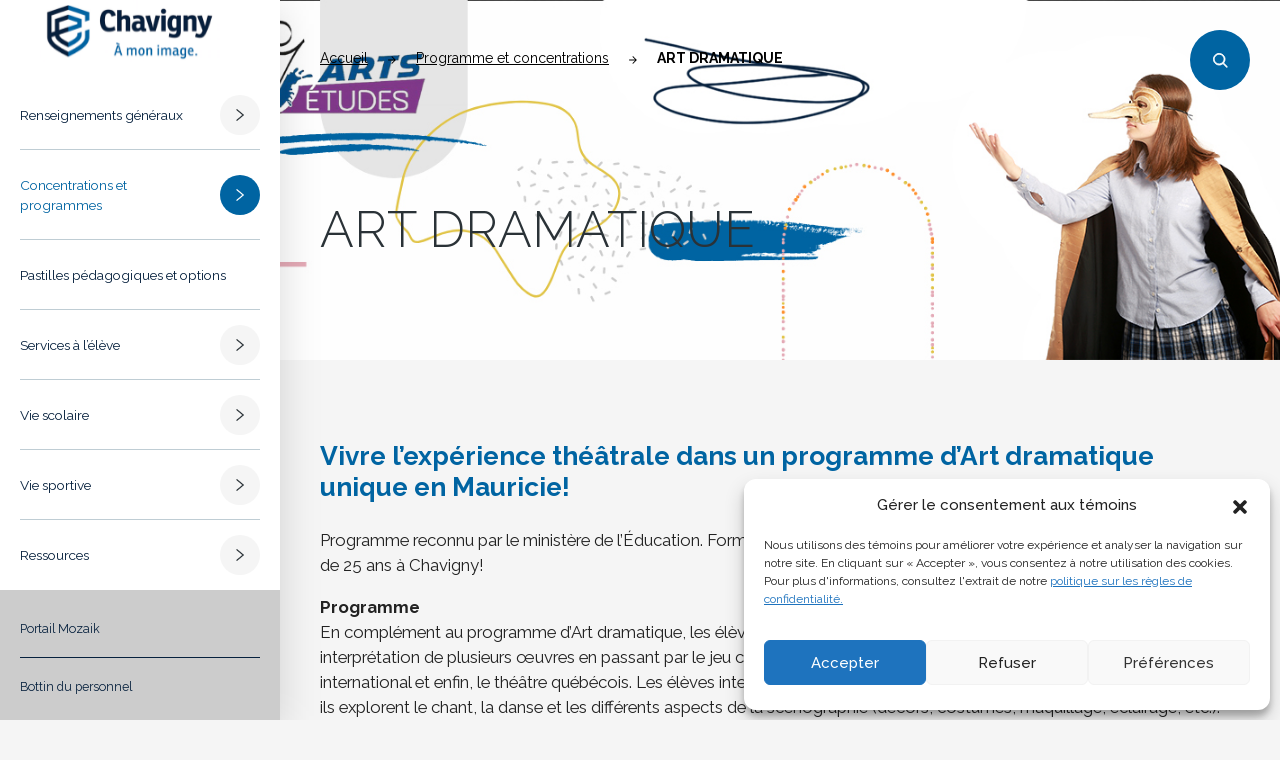

--- FILE ---
content_type: text/html; charset=UTF-8
request_url: https://chavigny.csscdr.gouv.qc.ca/programme-et-concentrations/art-dramatique/
body_size: 13793
content:
<!doctype html>
<html lang="fr-CA" data-way>
<head>
	<title>
			Art dramatique - École Chavigny		</title>
	<meta charset="UTF-8">
	<!--[if IE ]><meta http-equiv="X-UA-Compatible" content="IE=edge"><![endif]-->
		<meta name="title" content="Art dramatique - École Chavigny">
	<meta name="viewport" content="width=device-width, initial-scale=1.0 minimal-ui" />
	<link rel="icon" href="https://chavigny.csscdr.gouv.qc.ca/wp-content/themes/baserock-chavigny/assets/img/favicon-32x32.png">
	<link rel="apple-touch-icon" href="https://chavigny.csscdr.gouv.qc.ca/wp-content/themes/baserock-chavigny/assets/img/apple-touch-icon.png">
	<link rel="manifest" href="https://chavigny.csscdr.gouv.qc.ca/wp-content/themes/baserock-chavigny/assets/ico/site.webmanifest">
	<link rel="mask-icon" href="https://chavigny.csscdr.gouv.qc.ca/wp-content/themes/baserock-chavigny/assets/ico/safari-pinned-tab.svg" color="#005ca8">
	<meta name="msapplication-TileColor" content="#ffffff">
	<meta name="theme-color" content="#ffffff">
	<meta name='robots' content='index, follow, max-image-preview:large, max-snippet:-1, max-video-preview:-1' />

	<!-- This site is optimized with the Yoast SEO plugin v19.10 - https://yoast.com/wordpress/plugins/seo/ -->
	<link rel="canonical" href="https://chavigny.csscdr.gouv.qc.ca/programme-et-concentrations/art-dramatique/" />
	<meta property="og:locale" content="fr_CA" />
	<meta property="og:type" content="article" />
	<meta property="og:title" content="Art dramatique - École Chavigny" />
	<meta property="og:url" content="https://chavigny.csscdr.gouv.qc.ca/programme-et-concentrations/art-dramatique/" />
	<meta property="og:site_name" content="École Chavigny" />
	<meta property="article:modified_time" content="2024-11-29T14:27:30+00:00" />
	<meta property="og:image" content="https://chavigny.csscdr.gouv.qc.ca/wp-content/uploads/sites/28/2021/09/banniere_theatre.jpg" />
	<meta property="og:image:width" content="1440" />
	<meta property="og:image:height" content="400" />
	<meta property="og:image:type" content="image/jpeg" />
	<meta name="twitter:card" content="summary_large_image" />
	<script type="application/ld+json" class="yoast-schema-graph">{"@context":"https://schema.org","@graph":[{"@type":"WebPage","@id":"https://chavigny.csscdr.gouv.qc.ca/programme-et-concentrations/art-dramatique/","url":"https://chavigny.csscdr.gouv.qc.ca/programme-et-concentrations/art-dramatique/","name":"Art dramatique - École Chavigny","isPartOf":{"@id":"https://chavigny.csscdr.gouv.qc.ca/#website"},"primaryImageOfPage":{"@id":"https://chavigny.csscdr.gouv.qc.ca/programme-et-concentrations/art-dramatique/#primaryimage"},"image":{"@id":"https://chavigny.csscdr.gouv.qc.ca/programme-et-concentrations/art-dramatique/#primaryimage"},"thumbnailUrl":"https://chavigny.csscdr.gouv.qc.ca/wp-content/uploads/sites/28/2021/09/banniere_theatre.jpg","datePublished":"2021-06-08T20:27:48+00:00","dateModified":"2024-11-29T14:27:30+00:00","breadcrumb":{"@id":"https://chavigny.csscdr.gouv.qc.ca/programme-et-concentrations/art-dramatique/#breadcrumb"},"inLanguage":"fr-CA","potentialAction":[{"@type":"ReadAction","target":["https://chavigny.csscdr.gouv.qc.ca/programme-et-concentrations/art-dramatique/"]}]},{"@type":"ImageObject","inLanguage":"fr-CA","@id":"https://chavigny.csscdr.gouv.qc.ca/programme-et-concentrations/art-dramatique/#primaryimage","url":"https://chavigny.csscdr.gouv.qc.ca/wp-content/uploads/sites/28/2021/09/banniere_theatre.jpg","contentUrl":"https://chavigny.csscdr.gouv.qc.ca/wp-content/uploads/sites/28/2021/09/banniere_theatre.jpg","width":1440,"height":400},{"@type":"BreadcrumbList","@id":"https://chavigny.csscdr.gouv.qc.ca/programme-et-concentrations/art-dramatique/#breadcrumb","itemListElement":[{"@type":"ListItem","position":1,"name":"Programme et concentrations","item":"https://chavigny.csscdr.gouv.qc.ca/programme-et-concentrations/"},{"@type":"ListItem","position":2,"name":"Art dramatique"}]},{"@type":"WebSite","@id":"https://chavigny.csscdr.gouv.qc.ca/#website","url":"https://chavigny.csscdr.gouv.qc.ca/","name":"École Chavigny","description":"Un site utilisant WordPress","potentialAction":[{"@type":"SearchAction","target":{"@type":"EntryPoint","urlTemplate":"https://chavigny.csscdr.gouv.qc.ca/?s={search_term_string}"},"query-input":"required name=search_term_string"}],"inLanguage":"fr-CA"}]}</script>
	<!-- / Yoast SEO plugin. -->



<style id='classic-theme-styles-inline-css' type='text/css'>
/*! This file is auto-generated */
.wp-block-button__link{color:#fff;background-color:#32373c;border-radius:9999px;box-shadow:none;text-decoration:none;padding:calc(.667em + 2px) calc(1.333em + 2px);font-size:1.125em}.wp-block-file__button{background:#32373c;color:#fff;text-decoration:none}
</style>
<style id='global-styles-inline-css' type='text/css'>
body{--wp--preset--color--black: #000000;--wp--preset--color--cyan-bluish-gray: #abb8c3;--wp--preset--color--white: #ffffff;--wp--preset--color--pale-pink: #f78da7;--wp--preset--color--vivid-red: #cf2e2e;--wp--preset--color--luminous-vivid-orange: #ff6900;--wp--preset--color--luminous-vivid-amber: #fcb900;--wp--preset--color--light-green-cyan: #7bdcb5;--wp--preset--color--vivid-green-cyan: #00d084;--wp--preset--color--pale-cyan-blue: #8ed1fc;--wp--preset--color--vivid-cyan-blue: #0693e3;--wp--preset--color--vivid-purple: #9b51e0;--wp--preset--gradient--vivid-cyan-blue-to-vivid-purple: linear-gradient(135deg,rgba(6,147,227,1) 0%,rgb(155,81,224) 100%);--wp--preset--gradient--light-green-cyan-to-vivid-green-cyan: linear-gradient(135deg,rgb(122,220,180) 0%,rgb(0,208,130) 100%);--wp--preset--gradient--luminous-vivid-amber-to-luminous-vivid-orange: linear-gradient(135deg,rgba(252,185,0,1) 0%,rgba(255,105,0,1) 100%);--wp--preset--gradient--luminous-vivid-orange-to-vivid-red: linear-gradient(135deg,rgba(255,105,0,1) 0%,rgb(207,46,46) 100%);--wp--preset--gradient--very-light-gray-to-cyan-bluish-gray: linear-gradient(135deg,rgb(238,238,238) 0%,rgb(169,184,195) 100%);--wp--preset--gradient--cool-to-warm-spectrum: linear-gradient(135deg,rgb(74,234,220) 0%,rgb(151,120,209) 20%,rgb(207,42,186) 40%,rgb(238,44,130) 60%,rgb(251,105,98) 80%,rgb(254,248,76) 100%);--wp--preset--gradient--blush-light-purple: linear-gradient(135deg,rgb(255,206,236) 0%,rgb(152,150,240) 100%);--wp--preset--gradient--blush-bordeaux: linear-gradient(135deg,rgb(254,205,165) 0%,rgb(254,45,45) 50%,rgb(107,0,62) 100%);--wp--preset--gradient--luminous-dusk: linear-gradient(135deg,rgb(255,203,112) 0%,rgb(199,81,192) 50%,rgb(65,88,208) 100%);--wp--preset--gradient--pale-ocean: linear-gradient(135deg,rgb(255,245,203) 0%,rgb(182,227,212) 50%,rgb(51,167,181) 100%);--wp--preset--gradient--electric-grass: linear-gradient(135deg,rgb(202,248,128) 0%,rgb(113,206,126) 100%);--wp--preset--gradient--midnight: linear-gradient(135deg,rgb(2,3,129) 0%,rgb(40,116,252) 100%);--wp--preset--font-size--small: 13px;--wp--preset--font-size--medium: 20px;--wp--preset--font-size--large: 36px;--wp--preset--font-size--x-large: 42px;--wp--preset--spacing--20: 0.44rem;--wp--preset--spacing--30: 0.67rem;--wp--preset--spacing--40: 1rem;--wp--preset--spacing--50: 1.5rem;--wp--preset--spacing--60: 2.25rem;--wp--preset--spacing--70: 3.38rem;--wp--preset--spacing--80: 5.06rem;--wp--preset--shadow--natural: 6px 6px 9px rgba(0, 0, 0, 0.2);--wp--preset--shadow--deep: 12px 12px 50px rgba(0, 0, 0, 0.4);--wp--preset--shadow--sharp: 6px 6px 0px rgba(0, 0, 0, 0.2);--wp--preset--shadow--outlined: 6px 6px 0px -3px rgba(255, 255, 255, 1), 6px 6px rgba(0, 0, 0, 1);--wp--preset--shadow--crisp: 6px 6px 0px rgba(0, 0, 0, 1);}:where(.is-layout-flex){gap: 0.5em;}:where(.is-layout-grid){gap: 0.5em;}body .is-layout-flow > .alignleft{float: left;margin-inline-start: 0;margin-inline-end: 2em;}body .is-layout-flow > .alignright{float: right;margin-inline-start: 2em;margin-inline-end: 0;}body .is-layout-flow > .aligncenter{margin-left: auto !important;margin-right: auto !important;}body .is-layout-constrained > .alignleft{float: left;margin-inline-start: 0;margin-inline-end: 2em;}body .is-layout-constrained > .alignright{float: right;margin-inline-start: 2em;margin-inline-end: 0;}body .is-layout-constrained > .aligncenter{margin-left: auto !important;margin-right: auto !important;}body .is-layout-constrained > :where(:not(.alignleft):not(.alignright):not(.alignfull)){max-width: var(--wp--style--global--content-size);margin-left: auto !important;margin-right: auto !important;}body .is-layout-constrained > .alignwide{max-width: var(--wp--style--global--wide-size);}body .is-layout-flex{display: flex;}body .is-layout-flex{flex-wrap: wrap;align-items: center;}body .is-layout-flex > *{margin: 0;}body .is-layout-grid{display: grid;}body .is-layout-grid > *{margin: 0;}:where(.wp-block-columns.is-layout-flex){gap: 2em;}:where(.wp-block-columns.is-layout-grid){gap: 2em;}:where(.wp-block-post-template.is-layout-flex){gap: 1.25em;}:where(.wp-block-post-template.is-layout-grid){gap: 1.25em;}.has-black-color{color: var(--wp--preset--color--black) !important;}.has-cyan-bluish-gray-color{color: var(--wp--preset--color--cyan-bluish-gray) !important;}.has-white-color{color: var(--wp--preset--color--white) !important;}.has-pale-pink-color{color: var(--wp--preset--color--pale-pink) !important;}.has-vivid-red-color{color: var(--wp--preset--color--vivid-red) !important;}.has-luminous-vivid-orange-color{color: var(--wp--preset--color--luminous-vivid-orange) !important;}.has-luminous-vivid-amber-color{color: var(--wp--preset--color--luminous-vivid-amber) !important;}.has-light-green-cyan-color{color: var(--wp--preset--color--light-green-cyan) !important;}.has-vivid-green-cyan-color{color: var(--wp--preset--color--vivid-green-cyan) !important;}.has-pale-cyan-blue-color{color: var(--wp--preset--color--pale-cyan-blue) !important;}.has-vivid-cyan-blue-color{color: var(--wp--preset--color--vivid-cyan-blue) !important;}.has-vivid-purple-color{color: var(--wp--preset--color--vivid-purple) !important;}.has-black-background-color{background-color: var(--wp--preset--color--black) !important;}.has-cyan-bluish-gray-background-color{background-color: var(--wp--preset--color--cyan-bluish-gray) !important;}.has-white-background-color{background-color: var(--wp--preset--color--white) !important;}.has-pale-pink-background-color{background-color: var(--wp--preset--color--pale-pink) !important;}.has-vivid-red-background-color{background-color: var(--wp--preset--color--vivid-red) !important;}.has-luminous-vivid-orange-background-color{background-color: var(--wp--preset--color--luminous-vivid-orange) !important;}.has-luminous-vivid-amber-background-color{background-color: var(--wp--preset--color--luminous-vivid-amber) !important;}.has-light-green-cyan-background-color{background-color: var(--wp--preset--color--light-green-cyan) !important;}.has-vivid-green-cyan-background-color{background-color: var(--wp--preset--color--vivid-green-cyan) !important;}.has-pale-cyan-blue-background-color{background-color: var(--wp--preset--color--pale-cyan-blue) !important;}.has-vivid-cyan-blue-background-color{background-color: var(--wp--preset--color--vivid-cyan-blue) !important;}.has-vivid-purple-background-color{background-color: var(--wp--preset--color--vivid-purple) !important;}.has-black-border-color{border-color: var(--wp--preset--color--black) !important;}.has-cyan-bluish-gray-border-color{border-color: var(--wp--preset--color--cyan-bluish-gray) !important;}.has-white-border-color{border-color: var(--wp--preset--color--white) !important;}.has-pale-pink-border-color{border-color: var(--wp--preset--color--pale-pink) !important;}.has-vivid-red-border-color{border-color: var(--wp--preset--color--vivid-red) !important;}.has-luminous-vivid-orange-border-color{border-color: var(--wp--preset--color--luminous-vivid-orange) !important;}.has-luminous-vivid-amber-border-color{border-color: var(--wp--preset--color--luminous-vivid-amber) !important;}.has-light-green-cyan-border-color{border-color: var(--wp--preset--color--light-green-cyan) !important;}.has-vivid-green-cyan-border-color{border-color: var(--wp--preset--color--vivid-green-cyan) !important;}.has-pale-cyan-blue-border-color{border-color: var(--wp--preset--color--pale-cyan-blue) !important;}.has-vivid-cyan-blue-border-color{border-color: var(--wp--preset--color--vivid-cyan-blue) !important;}.has-vivid-purple-border-color{border-color: var(--wp--preset--color--vivid-purple) !important;}.has-vivid-cyan-blue-to-vivid-purple-gradient-background{background: var(--wp--preset--gradient--vivid-cyan-blue-to-vivid-purple) !important;}.has-light-green-cyan-to-vivid-green-cyan-gradient-background{background: var(--wp--preset--gradient--light-green-cyan-to-vivid-green-cyan) !important;}.has-luminous-vivid-amber-to-luminous-vivid-orange-gradient-background{background: var(--wp--preset--gradient--luminous-vivid-amber-to-luminous-vivid-orange) !important;}.has-luminous-vivid-orange-to-vivid-red-gradient-background{background: var(--wp--preset--gradient--luminous-vivid-orange-to-vivid-red) !important;}.has-very-light-gray-to-cyan-bluish-gray-gradient-background{background: var(--wp--preset--gradient--very-light-gray-to-cyan-bluish-gray) !important;}.has-cool-to-warm-spectrum-gradient-background{background: var(--wp--preset--gradient--cool-to-warm-spectrum) !important;}.has-blush-light-purple-gradient-background{background: var(--wp--preset--gradient--blush-light-purple) !important;}.has-blush-bordeaux-gradient-background{background: var(--wp--preset--gradient--blush-bordeaux) !important;}.has-luminous-dusk-gradient-background{background: var(--wp--preset--gradient--luminous-dusk) !important;}.has-pale-ocean-gradient-background{background: var(--wp--preset--gradient--pale-ocean) !important;}.has-electric-grass-gradient-background{background: var(--wp--preset--gradient--electric-grass) !important;}.has-midnight-gradient-background{background: var(--wp--preset--gradient--midnight) !important;}.has-small-font-size{font-size: var(--wp--preset--font-size--small) !important;}.has-medium-font-size{font-size: var(--wp--preset--font-size--medium) !important;}.has-large-font-size{font-size: var(--wp--preset--font-size--large) !important;}.has-x-large-font-size{font-size: var(--wp--preset--font-size--x-large) !important;}
.wp-block-navigation a:where(:not(.wp-element-button)){color: inherit;}
:where(.wp-block-post-template.is-layout-flex){gap: 1.25em;}:where(.wp-block-post-template.is-layout-grid){gap: 1.25em;}
:where(.wp-block-columns.is-layout-flex){gap: 2em;}:where(.wp-block-columns.is-layout-grid){gap: 2em;}
.wp-block-pullquote{font-size: 1.5em;line-height: 1.6;}
</style>
<link rel='stylesheet' id='cmplz-general-css' href='https://chavigny.csscdr.gouv.qc.ca/wp-content/plugins/complianz-gdpr/assets/css/cookieblocker.min.css?ver=1738772113' type='text/css' media='all' />
<link rel='stylesheet' id='stylesheet_main-css' href='https://chavigny.csscdr.gouv.qc.ca/wp-content/themes/baserock-chavigny/assets/css/style.css?ver=1.0.83' type='text/css' media='all' />
<link rel='stylesheet' id='dashicons-css' href='https://chavigny.csscdr.gouv.qc.ca/wp-includes/css/dashicons.min.css?ver=6.4.6' type='text/css' media='all' />
<link rel='shortlink' href='https://chavigny.csscdr.gouv.qc.ca/?p=3286' />
			<style>.cmplz-hidden {
					display: none !important;
				}</style>
		<style type="text/css">
		.unlisted-icon {
			font-size: 80%;
			width: auto;
			height: auto;
			padding-right: .2em;
			vertical-align: baseline;
		}
		</style>

		<link rel="stylesheet" type="text/css" href="https://fast.fonts.net/t/1.css?apiType=css&projectid=77033eeb-3426-4594-b01d-03e67b7b9111" media="none" onload="this.media='all';">
	<script type="text/javascript">
    	if(/MSIE \d|Trident.*rv:/.test(navigator.userAgent)) {
			document.write('<script nomodule src="https://cdnjs.cloudflare.com/ajax/libs/babel-polyfill/7.6.0/polyfill.min.js" crossorigin="anonymous"><\/script>');
	        document.write('<script nomodule src="https://polyfill.io/v3/polyfill.js?features=Symbol.iterator%2CObject.assign%2CElement.prototype.append%2CNodeList.prototype.forEach%2CCustomEvent%2Csmoothscroll%2Cfetch%2CObject.entries" crossorigin="anonymous"><\/script>');
		}
	</script>
	</head>
<body>

	<header class="c-header js-animate" data-target="#t-header-mini" data-repeat="true">
		<div class="o-container">
			<a href="/" class="c-nav-logo -mobile" aria-label="Retour à l'accueil">
				<img src="https://chavigny.csscdr.gouv.qc.ca/wp-content/themes/baserock-chavigny/assets/img/logo-chavi.svg" alt="École Chavigny">
			</a>
			<button class="o-button -svg -large -search -toggle-search" type="button" data-module="ClassToggle" data-elmtarget="html" data-class="has-search-open" data-focus=".o-input-search" aria-label="Ouvrir/fermer le panneau de recherche">
					<svg class="o-ico -search">
		<use xlink:href="https://chavigny.csscdr.gouv.qc.ca/wp-content/themes/baserock-chavigny/assets/img/sprite.svg?v=1.0.83#search"></use>
	</svg>
						<svg class="o-ico -close">
		<use xlink:href="https://chavigny.csscdr.gouv.qc.ca/wp-content/themes/baserock-chavigny/assets/img/sprite.svg?v=1.0.83#close"></use>
	</svg>
				</button>
			<div class="c-nav-panel__wrap">
				<button class="c-menu-close" type="button" data-module="ClassToggle" data-elmtarget="html" data-class="has-nav-open" aria-label="Fermer le menu">
					<svg class="o-ico">
						<use xlink:href="https://chavigny.csscdr.gouv.qc.ca/wp-content/themes/baserock-chavigny/assets/img/sprite.svg#close"></use>
					</svg>
				</button>
				<div class="c-nav-panel c-nav">
					<div class="c-nav-panel__main">
						<a href="/" class="c-nav-logo -desktop" aria-label="Retour à l'accueil">
							<img src="https://chavigny.csscdr.gouv.qc.ca/wp-content/themes/baserock-chavigny/assets/img/logo-chavi.svg" alt="École Chavigny">
						</a>
						<div class="c-nav-panel__top">
							<div class="menu-main-container"><ul id="menu-main" class="c-nav-ul -depth-0"><li  class="c-nav-li -depth-0  -has-children"><a data-jsindex=".js-index-1" class="c-nav-link js-index-1 "  href="https://chavigny.csscdr.gouv.qc.ca/renseignements-generaux/"><span>Renseignements généraux</span><span class="c-nav-link__ico js-nav-link__ico"></span></a>
<div class="c-nav-panel-ul__wrap js-nav-panel-ul__wrap"><ul class="c-submenu-panel -depth-1">
<li  class="c-nav-li -depth-1  "><a data-jsindex=".js-index-2" class="c-nav-link js-index-2 "  href="https://chavigny.csscdr.gouv.qc.ca/renseignements-generaux/direction/"><span>Direction</span><span class="c-nav-link__ico js-nav-link__ico"></span></a></li><li  class="c-nav-li -depth-1  "><a data-jsindex=".js-index-3" class="c-nav-link js-index-3 "  href="https://chavigny.csscdr.gouv.qc.ca/renseignements-generaux/inscription/"><span>Inscriptions</span><span class="c-nav-link__ico js-nav-link__ico"></span></a></li><li  class="c-nav-li -depth-1  "><a data-jsindex=".js-index-4" class="c-nav-link js-index-4 "  href="https://chavigny.csscdr.gouv.qc.ca/renseignements-generaux/projet-educatif/"><span>Projet éducatif</span><span class="c-nav-link__ico js-nav-link__ico"></span></a></li><li  class="c-nav-li -depth-1  "><a data-jsindex=".js-index-5" class="c-nav-link js-index-5 "  href="https://chavigny.csscdr.gouv.qc.ca/informations-academiques/"><span>Informations académiques</span><span class="c-nav-link__ico js-nav-link__ico"></span></a></li><li  class="c-nav-li -depth-1  "><a data-jsindex=".js-index-6" class="c-nav-link js-index-6 "  href="https://chavigny.csscdr.gouv.qc.ca/renseignements-generaux/frais-scolaires/"><span>Frais scolaires</span><span class="c-nav-link__ico js-nav-link__ico"></span></a></li><li  class="c-nav-li -depth-1  "><a data-jsindex=".js-index-7" class="c-nav-link js-index-7 "  href="https://chavigny.csscdr.gouv.qc.ca/renseignements-generaux/fournitures-scolaires/"><span>Fournitures scolaires</span><span class="c-nav-link__ico js-nav-link__ico"></span></a></li><li  class="c-nav-li -depth-1  "><a data-jsindex=".js-index-8" class="c-nav-link js-index-8 "  href="https://chavigny.csscdr.gouv.qc.ca/renseignements-generaux/calendriers-scolaires/"><span>Calendrier scolaire</span><span class="c-nav-link__ico js-nav-link__ico"></span></a></li><li  class="c-nav-li -depth-1  "><a data-jsindex=".js-index-9" class="c-nav-link js-index-9 "  href="https://chavigny.csscdr.gouv.qc.ca/renseignements-generaux/conseil-detablissement/"><span>Conseil d’établissement</span><span class="c-nav-link__ico js-nav-link__ico"></span></a></li><li  class="c-nav-li -depth-1  "><a data-jsindex=".js-index-10" class="c-nav-link js-index-10 "  href="https://chavigny.csscdr.gouv.qc.ca/code-de-vie/"><span>Code de vie</span><span class="c-nav-link__ico js-nav-link__ico"></span></a></li><li  class="c-nav-li -depth-1  "><a data-jsindex=".js-index-11" class="c-nav-link js-index-11 "  href="https://chavigny.csscdr.gouv.qc.ca/renseignements-generaux/fondation-des-amis-de-chavigny/"><span>Fondation des amis de Chavigny</span><span class="c-nav-link__ico js-nav-link__ico"></span></a></li><li  class="c-nav-li -depth-1  "><a data-jsindex=".js-index-12" class="c-nav-link js-index-12 "  href="https://chavigny.csscdr.gouv.qc.ca/renseignements-generaux/vetements-scolaires/"><span>Vêtements scolaires</span><span class="c-nav-link__ico js-nav-link__ico"></span></a></li></ul></div>
</li><li  class="c-nav-li -depth-0  current-page-ancestor current-menu-ancestor current-menu-parent current-page-parent current_page_parent current_page_ancestor -has-children"><a data-jsindex=".js-index-13" class="c-nav-link js-index-13 "  href="https://chavigny.csscdr.gouv.qc.ca/programme-et-concentrations/"><span>Concentrations et programmes</span><span class="c-nav-link__ico js-nav-link__ico"></span></a>
<div class="c-nav-panel-ul__wrap js-nav-panel-ul__wrap"><ul class="c-submenu-panel -depth-1">
<li  class="c-nav-li -depth-1  -is-current page-item-3286 "><a data-jsindex=".js-index-14" class="c-nav-link js-index-14 "  href="https://chavigny.csscdr.gouv.qc.ca/programme-et-concentrations/art-dramatique/"><span>Art dramatique</span><span class="c-nav-link__ico js-nav-link__ico"></span></a></li><li  class="c-nav-li -depth-1  "><a data-jsindex=".js-index-15" class="c-nav-link js-index-15 "  href="https://chavigny.csscdr.gouv.qc.ca/programme-et-concentrations/arts-plastiques/"><span>Arts plastiques</span><span class="c-nav-link__ico js-nav-link__ico"></span></a></li><li  class="c-nav-li -depth-1  "><a data-jsindex=".js-index-16" class="c-nav-link js-index-16 "  href="https://chavigny.csscdr.gouv.qc.ca/programme-et-concentrations/genie-sciences/"><span>Génie sciences</span><span class="c-nav-link__ico js-nav-link__ico"></span></a></li><li  class="c-nav-li -depth-1  "><a data-jsindex=".js-index-17" class="c-nav-link js-index-17 "  href="https://chavigny.csscdr.gouv.qc.ca/programme-et-concentrations/immersion/"><span>Immersion</span><span class="c-nav-link__ico js-nav-link__ico"></span></a></li><li  class="c-nav-li -depth-1  "><a data-jsindex=".js-index-18" class="c-nav-link js-index-18 "  href="https://chavigny.csscdr.gouv.qc.ca/programme-et-concentrations/multicom/"><span>Multicom</span><span class="c-nav-link__ico js-nav-link__ico"></span></a></li><li  class="c-nav-li -depth-1  "><a data-jsindex=".js-index-19" class="c-nav-link js-index-19 "  href="https://chavigny.csscdr.gouv.qc.ca/programme-et-concentrations/profil-academique/"><span>Profil académique</span><span class="c-nav-link__ico js-nav-link__ico"></span></a></li><li  class="c-nav-li -depth-1  "><a data-jsindex=".js-index-20" class="c-nav-link js-index-20 "  href="https://chavigny.csscdr.gouv.qc.ca/programme-et-concentrations/sport-xtra/"><span>Sport Xtra</span><span class="c-nav-link__ico js-nav-link__ico"></span></a></li><li  class="c-nav-li -depth-1  "><a data-jsindex=".js-index-21" class="c-nav-link js-index-21 "  href="https://chavigny.csscdr.gouv.qc.ca/programme-et-concentrations/les-parcours-individualises/"><span>Parcours individualisés</span><span class="c-nav-link__ico js-nav-link__ico"></span></a></li><li  class="c-nav-li -depth-1  "><a data-jsindex=".js-index-22" class="c-nav-link js-index-22 "  href="https://chavigny.csscdr.gouv.qc.ca/programme-et-concentrations/voies-alternatives/"><span>Voies alternatives</span><span class="c-nav-link__ico js-nav-link__ico"></span></a></li><li  class="c-nav-li -depth-1  "><a data-jsindex=".js-index-23" class="c-nav-link js-index-23 "  href="https://chavigny.csscdr.gouv.qc.ca/programme-et-concentrations/ecole-en-fleurs/"><span>École en fleurs</span><span class="c-nav-link__ico js-nav-link__ico"></span></a></li></ul></div>
</li><li  class="c-nav-li -depth-0  "><a data-jsindex=".js-index-24" class="c-nav-link js-index-24 "  href="https://chavigny.csscdr.gouv.qc.ca/pastilles-artistiques-et-sportives/"><span>Pastilles pédagogiques et options</span><span class="c-nav-link__ico js-nav-link__ico"></span></a></li><li  class="c-nav-li -depth-0  -has-children"><a data-jsindex=".js-index-25" class="c-nav-link js-index-25 "  href="https://chavigny.csscdr.gouv.qc.ca/services-a-leleve/"><span>Services à l’élève</span><span class="c-nav-link__ico js-nav-link__ico"></span></a>
<div class="c-nav-panel-ul__wrap js-nav-panel-ul__wrap"><ul class="c-submenu-panel -depth-1">
<li  class="c-nav-li -depth-1  "><a data-jsindex=".js-index-26" class="c-nav-link js-index-26 "  href="https://chavigny.csscdr.gouv.qc.ca/services-a-leleve/bibliotheque-alphonse-piche/"><span>Bibliothèque Alphonse-Piché</span><span class="c-nav-link__ico js-nav-link__ico"></span></a></li><li  class="c-nav-li -depth-1  "><a data-jsindex=".js-index-27" class="c-nav-link js-index-27 "  href="https://chavigny.csscdr.gouv.qc.ca/services-a-leleve/cafeteria/"><span>Cafétéria</span><span class="c-nav-link__ico js-nav-link__ico"></span></a></li><li  class="c-nav-li -depth-1  "><a data-jsindex=".js-index-28" class="c-nav-link js-index-28 "  href="https://chavigny.csscdr.gouv.qc.ca/services-a-leleve/service-sante/"><span>Service santé</span><span class="c-nav-link__ico js-nav-link__ico"></span></a></li><li  class="c-nav-li -depth-1  "><a data-jsindex=".js-index-29" class="c-nav-link js-index-29 "  href="https://chavigny.csscdr.gouv.qc.ca/services-a-leleve/orthopedagogie/"><span>Orthopédagogie</span><span class="c-nav-link__ico js-nav-link__ico"></span></a></li><li  class="c-nav-li -depth-1  "><a data-jsindex=".js-index-30" class="c-nav-link js-index-30 "  href="https://chavigny.csscdr.gouv.qc.ca/services-a-leleve/service-dorientation-scolaire/"><span>Orientation</span><span class="c-nav-link__ico js-nav-link__ico"></span></a></li><li  class="c-nav-li -depth-1  "><a data-jsindex=".js-index-31" class="c-nav-link js-index-31 "  href="https://chavigny.csscdr.gouv.qc.ca/services-a-leleve/service-de-travail-social-ciusss/"><span>Service de travail social (CIUSSS)</span><span class="c-nav-link__ico js-nav-link__ico"></span></a></li><li  class="c-nav-li -depth-1  "><a data-jsindex=".js-index-32" class="c-nav-link js-index-32 "  href="https://chavigny.csscdr.gouv.qc.ca/services-a-leleve/plan-de-lutte-contre-lintimidation-et-la-violence/"><span>Plan de prévention de l’intimidation et de la violence</span><span class="c-nav-link__ico js-nav-link__ico"></span></a></li><li  class="c-nav-li -depth-1  "><a data-jsindex=".js-index-33" class="c-nav-link js-index-33 "  href="https://chavigny.csscdr.gouv.qc.ca/services-a-leleve/psychoeducation/"><span>Psychoéducation</span><span class="c-nav-link__ico js-nav-link__ico"></span></a></li><li  class="c-nav-li -depth-1  "><a data-jsindex=".js-index-34" class="c-nav-link js-index-34 "  href="https://chavigny.csscdr.gouv.qc.ca/services-a-leleve/psychologie/"><span>Psychologie</span><span class="c-nav-link__ico js-nav-link__ico"></span></a></li><li  class="c-nav-li -depth-1  "><a data-jsindex=".js-index-35" class="c-nav-link js-index-35 "  href="https://chavigny.csscdr.gouv.qc.ca/services-a-leleve/aide-aux-devoirs-et-recuperations/"><span>Aide aux devoirs et récupérations</span><span class="c-nav-link__ico js-nav-link__ico"></span></a></li><li  class="c-nav-li -depth-1  "><a data-jsindex=".js-index-36" class="c-nav-link js-index-36 "  href="https://chavigny.csscdr.gouv.qc.ca/services-a-leleve/education-specialisee/"><span>Éducation spécialisée</span><span class="c-nav-link__ico js-nav-link__ico"></span></a></li></ul></div>
</li><li  class="c-nav-li -depth-0  -has-children"><a data-jsindex=".js-index-37" class="c-nav-link js-index-37 "  href="https://chavigny.csscdr.gouv.qc.ca/vie-scolaire/"><span>Vie scolaire</span><span class="c-nav-link__ico js-nav-link__ico"></span></a>
<div class="c-nav-panel-ul__wrap js-nav-panel-ul__wrap"><ul class="c-submenu-panel -depth-1">
<li  class="c-nav-li -depth-1  "><a data-jsindex=".js-index-38" class="c-nav-link js-index-38 "  href="https://chavigny.csscdr.gouv.qc.ca/vie-scolaire/conseil-des-eleves/"><span>Conseil des élèves</span><span class="c-nav-link__ico js-nav-link__ico"></span></a></li><li  class="c-nav-li -depth-1  "><a data-jsindex=".js-index-39" class="c-nav-link js-index-39 "  href="https://chavigny.csscdr.gouv.qc.ca/vie-scolaire/activites/"><span>Activités parascolaires</span><span class="c-nav-link__ico js-nav-link__ico"></span></a></li><li  class="c-nav-li -depth-1  "><a data-jsindex=".js-index-40" class="c-nav-link js-index-40 "  href="https://chavigny.csscdr.gouv.qc.ca/vie-scolaire/finissants/"><span>Finissants</span><span class="c-nav-link__ico js-nav-link__ico"></span></a></li><li  class="c-nav-li -depth-1  "><a data-jsindex=".js-index-41" class="c-nav-link js-index-41 "  href="https://chavigny.csscdr.gouv.qc.ca/vie-scolaire/sasec/"><span>Animation de développement personnel et d’engagement communautaire</span><span class="c-nav-link__ico js-nav-link__ico"></span></a></li></ul></div>
</li><li  class="c-nav-li -depth-0  -has-children"><a data-jsindex=".js-index-42" class="c-nav-link js-index-42 "  href="https://chavigny.csscdr.gouv.qc.ca/vie-sportive/"><span>Vie sportive</span><span class="c-nav-link__ico js-nav-link__ico"></span></a>
<div class="c-nav-panel-ul__wrap js-nav-panel-ul__wrap"><ul class="c-submenu-panel -depth-1">
<li  class="c-nav-li -depth-1  "><a data-jsindex=".js-index-43" class="c-nav-link js-index-43 "  href="https://chavigny.csscdr.gouv.qc.ca/vie-sportive/sports-interscolaires/"><span>Les Lions</span><span class="c-nav-link__ico js-nav-link__ico"></span></a></li><li  class="c-nav-li -depth-1  "><a data-jsindex=".js-index-44" class="c-nav-link js-index-44 "  href="https://chavigny.csscdr.gouv.qc.ca/vie-sportive/vetements-sportifs-des-lions/"><span>Vêtements sportifs des Lions</span><span class="c-nav-link__ico js-nav-link__ico"></span></a></li></ul></div>
</li><li  class="c-nav-li -depth-0  -has-children"><a data-jsindex=".js-index-45" class="c-nav-link js-index-45 "  href="https://chavigny.csscdr.gouv.qc.ca/ressources/"><span>Ressources</span><span class="c-nav-link__ico js-nav-link__ico"></span></a>
<div class="c-nav-panel-ul__wrap js-nav-panel-ul__wrap"><ul class="c-submenu-panel -depth-1">
<li  class="c-nav-li -depth-1  -type-custom -object-custom"><a data-jsindex=".js-index-46" class="c-nav-link js-index-46 "  target="_blank" href="https://moodle.csduroy.qc.ca/login/index.php"><span>Moodle</span><span class="c-nav-link__ico js-nav-link__ico"></span></a></li><li  class="c-nav-li -depth-1  -type-custom -object-custom"><a data-jsindex=".js-index-47" class="c-nav-link js-index-47 "  target="_blank" href="https://www.alloprof.qc.ca/"><span>Alloprof</span><span class="c-nav-link__ico js-nav-link__ico"></span></a></li><li  class="c-nav-li -depth-1  -type-custom -object-custom"><a data-jsindex=".js-index-48" class="c-nav-link js-index-48 "  target="_blank" href="http://www.education.gouv.qc.ca/accueil/"><span>Ministère de l&rsquo;Éducation</span><span class="c-nav-link__ico js-nav-link__ico"></span></a></li><li  class="c-nav-li -depth-1  -type-custom -object-custom"><a data-jsindex=".js-index-49" class="c-nav-link js-index-49 "  target="_blank" href="https://login.microsoftonline.com/login.srf?client-request-id=208d6d23-f154-4d54-bffb-6c7aa02a7f9c&amp;sso_reload=true"><span>Office 365</span><span class="c-nav-link__ico js-nav-link__ico"></span></a></li><li  class="c-nav-li -depth-1  -type-custom -object-custom"><a data-jsindex=".js-index-50" class="c-nav-link js-index-50 "  target="_blank" href="https://www.reperes.qc.ca/"><span>Repères</span><span class="c-nav-link__ico js-nav-link__ico"></span></a></li><li  class="c-nav-li -depth-1  -type-custom -object-custom"><a data-jsindex=".js-index-51" class="c-nav-link js-index-51 "  target="_blank" href="http://www.michaelphilipmarchand.com/RESSOURCES/"><span>Ressources éducatives CSSDUROY</span><span class="c-nav-link__ico js-nav-link__ico"></span></a></li></ul></div>
</li></ul></div>						</div>
						<div class="c-nav-panel__bottom">
							<nav>
															<ul class="c-nav-ul -depth-0">
																	<li class="c-nav-li"><a href="https://chavigny.csscdr.gouv.qc.ca/portail-mozaik/" target="" class="c-nav-link">Portail Mozaik</a></li>
																	<li class="c-nav-li"><a href="https://chavigny.csscdr.gouv.qc.ca/ressources/" target="" class="c-nav-link">Bottin du personnel</a></li>
																		
								</ul>
														</nav>
						</div>
					</div>
					<div class="c-nav-panel-sub__wrap c-nav-panel-lvl-2">
						<div class="c-nav-panel-sub js-nav-lvl-2">

						</div>
					</div>
					<div class="c-nav-panel-sub__wrap c-nav-panel-lvl-3">
						<div class="c-nav-panel-sub js-nav-lvl-3">

						</div>
					</div>
				</div>
			</div>
					</div>
		<div class="c-menu__wrap">
			<button class="c-menu" type="button" data-module="ClassToggle" data-elmtarget="html" data-class="has-nav-open">
				<span class="c-menu__label">
					Menu
				</span>
				<span class="c-menu__icon">
					<span class="c-menu__icon__line"></span>
					<span class="c-menu__icon__line"></span>
					<span class="c-menu__icon__line"></span>
					<span class="c-menu__icon__line"></span>
				</span>
			</button>
		</div>
		<div class="c-search-panel">
    <div class="c-search-panel__inner">
        <div class="c-search-panel__content__wrap">
            
            <div class="o-container">
                <div class="c-search-panel__content">
                    <form class="o-form -search-all" method="get" action="/">
                        <label class="o-label" for="search-all" aria-label="Recherchez">
							<span class="sr-only">Recherchez</span>
                            <input class="o-input o-input-search" type="text" name="s" id="search-all" placeholder="Recherchez" value="">
                        </label>
                        <button class="o-button -svg -large" type="submit" aria-label="Soumettre la recherche">
            					<svg class="o-ico -search">
		<use xlink:href="https://chavigny.csscdr.gouv.qc.ca/wp-content/themes/baserock-chavigny/assets/img/sprite.svg?v=1.0.83#search"></use>
	</svg>
	            			</button>
                    </form>
                                        <div class="c-search-panel__links__wrap">
                        <div class="c-search-panel__links__title">Liens rapides</div>
                        <div class="c-search-panel__links">
                                                    <a class="c-search-panel__links__item o-button" href="https://chavigny.csscdr.gouv.qc.ca/portail-mozaik/">Portail Mozaik</a>
                                                    <a class="c-search-panel__links__item o-button" href="https://chavigny.csscdr.gouv.qc.ca/ressources/">Bottin du personnel</a>
                                                </div>
                    </div>
                                    </div>
            </div>
        </div>
    </div>
</div>
	</header>
	<div id="barba-wrapper">
		<div class="barba-container t-page" data-namespace="page">
			<!-- scroll -->
			<div class="o-scroll" data-module="Scroll">
				<div class="c-font-changer">
				</div> 
                				
    <main class="o-page -full">
        <div class="o-fold -small">
            <div class="o-container">
                <div class="o-fold__inner">
                    
<div class="o-breadcrumb__wrap">
    <ul class="o-breadcrumb"><li class="o-breadcrumb__item"><a class="o-breadcrumb__link" href="/">Accueil</a></li><li class="o-breadcrumb__item separator separator-home"> <img src="https://chavigny.csscdr.gouv.qc.ca/wp-content/themes/baserock-chavigny/assets/img/breadcrumb-serapator.svg" alt="Séparateur"> </li><li class="o-breadcrumb__item item-parent item-parent-2360"><a class="bread-parent o-breadcrumb__link bread-parent-2360" href="https://chavigny.csscdr.gouv.qc.ca/programme-et-concentrations/">Programme et concentrations</a></li><li class="o-breadcrumb__item separator separator-2360"> <img src="https://chavigny.csscdr.gouv.qc.ca/wp-content/themes/baserock-chavigny/assets/img/breadcrumb-serapator.svg" alt="Séparateur"> </li><li class="o-breadcrumb__item item-3286">Art dramatique</li></ul></div>
                    <h1 class="o-fold__title -black">
                        Art dramatique                    </h1>
                </div>
            </div>

            <div class="o-fold__img__wrap">
                <picture>
                    <source srcset="https://chavigny.csscdr.gouv.qc.ca/wp-content/uploads/sites/28/2021/09/banniere_theatre.jpg"
                            media="(min-width: 800px)">
                    <img class="o-fold__img" src="https://chavigny.csscdr.gouv.qc.ca/wp-content/uploads/sites/28/2021/09/banniere_theatre-800x222.jpg" alt="Art dramatique">
                </picture>
            </div>
        </div>

        <div class="o-page-content">
            
            <div class="c-flex"><div class="c-flex__item">
    <div class="o-container">
        <div class="o-text">
            <h3 style="text-align: left"><b>Vivre l’expérience théâtrale dans un programme d’Art dramatique unique en Mauricie!</b></h3>
<p>Programme reconnu par le ministère de l’Éducation. Formation de théâtre complète et de grande qualité, offerte depuis plus de 25 ans à Chavigny!</p>
<p><b>Programme<br />
</b>En complément au programme d’Art dramatique, les élèves développent leurs compétences en appréciation, création et interprétation de plusieurs œuvres en passant par le jeu clownesque, la Commedia dell&rsquo;arte, le théâtre grec, classique, international et enfin, le théâtre québécois. Les élèves interprètent et mettent en scène ce répertoire devant public. De plus, ils explorent le chant, la danse et les différents aspects de la scénographie (décors, costumes, maquillage, éclairage, etc.). Enfin, les élèves peuvent bénéficier du soutien d’intervenants du milieu artistique par le biais de classes de maîtres intégrées à l’horaire.</p>
<p><b>Activités et sorties<br />
</b>Les élèves de la concentration vivent différentes sorties. Ils assistent à plusieurs représentations théâtrales professionnelles dans différents théâtres lors de leur passage dans la concentration, notamment au Théâtre Denise-Pelletier, où les élèves sont régulièrement invités à titre de critiques privilégiés de l’institution. Les élèves développent ainsi largement leur compétence d’appréciation. Ils ont aussi la chance de participer à plusieurs événements enrichissants :</p>
<ul>
<li>      Le Festival international de théâtre francophone AQEFT à Chavigny</li>
<li>      Le Festival TransAmériques (danse-théâtre) à Montréal</li>
<li>      Un festival international membre du réseau ARTDRALA : les finissants-théâtre ont l’honneur de représenter le Québec, Canada dans le cadre d’un festival international de théâtre à l’étranger (Italie, Maroc, Roumanie, France, etc.).</li>
</ul>
<p>Enfin, à noter qu’en plus de suivre cette formation hors du commun reconnue par le milieu, les élèves ont un accès privilégié au plus grand costumier entre Montréal et Québec, où la création et les possibilités sont infinies!</p>
        </div>
    </div>
</div></div>        </div>
    </main>


    				<footer class="c-footer">
    					<div class="c-footer__inner">
                            <div class="c-footer__top">
                            </div>

                            <div class="o-container">
                                <div class="c-footer__navs">
                                    <div class="c-footer__navs__item">
                                        <div class="c-nav c-nav-footer -main"><ul>
<li ><a class="c-nav-link" ></a><span class="c-nav-link__sibling js-nav-link__sibling"></span></li><li ><a class="c-nav-link" ></a><span class="c-nav-link__sibling js-nav-link__sibling"></span></li><li ><a class="c-nav-link" ></a><span class="c-nav-link__sibling js-nav-link__sibling"></span></li><li ><a class="c-nav-link" ></a><span class="c-nav-link__sibling js-nav-link__sibling"></span></li><li ><a class="c-nav-link" ></a><span class="c-nav-link__sibling js-nav-link__sibling"></span></li><li ><a class="c-nav-link" ></a><span class="c-nav-link__sibling js-nav-link__sibling"></span></li><li ><a class="c-nav-link" ></a><span class="c-nav-link__sibling js-nav-link__sibling"></span></li><li ><a class="c-nav-link" ></a><span class="c-nav-link__sibling js-nav-link__sibling"></span></li><li ><a class="c-nav-link" ></a><span class="c-nav-link__sibling js-nav-link__sibling"></span></li><li ><a class="c-nav-link" ></a><span class="c-nav-link__sibling js-nav-link__sibling"></span></li><li ><a class="c-nav-link" ></a><span class="c-nav-link__sibling js-nav-link__sibling"></span></li><li ><a class="c-nav-link" ></a><span class="c-nav-link__sibling js-nav-link__sibling"></span></li><li ><a class="c-nav-link" ></a><span class="c-nav-link__sibling js-nav-link__sibling"></span></li><li ><a class="c-nav-link" ></a><span class="c-nav-link__sibling js-nav-link__sibling"></span></li><li ><a class="c-nav-link" ></a><span class="c-nav-link__sibling js-nav-link__sibling"></span></li><li ><a class="c-nav-link" ></a><span class="c-nav-link__sibling js-nav-link__sibling"></span></li><li ><a class="c-nav-link" ></a><span class="c-nav-link__sibling js-nav-link__sibling"></span></li><li ><a class="c-nav-link" ></a><span class="c-nav-link__sibling js-nav-link__sibling"></span></li><li ><a class="c-nav-link" ></a><span class="c-nav-link__sibling js-nav-link__sibling"></span></li><li ><a class="c-nav-link" ></a><span class="c-nav-link__sibling js-nav-link__sibling"></span></li><li ><a class="c-nav-link" ></a><span class="c-nav-link__sibling js-nav-link__sibling"></span></li><li ><a class="c-nav-link" ></a><span class="c-nav-link__sibling js-nav-link__sibling"></span></li><li ><a class="c-nav-link" ></a><span class="c-nav-link__sibling js-nav-link__sibling"></span></li><li ><a class="c-nav-link" ></a><span class="c-nav-link__sibling js-nav-link__sibling"></span></li><li ><a class="c-nav-link" ></a><span class="c-nav-link__sibling js-nav-link__sibling"></span></li><li ><a class="c-nav-link" ></a><span class="c-nav-link__sibling js-nav-link__sibling"></span></li><li ><a class="c-nav-link" ></a><span class="c-nav-link__sibling js-nav-link__sibling"></span></li><li ><a class="c-nav-link" ></a><span class="c-nav-link__sibling js-nav-link__sibling"></span></li><li ><a class="c-nav-link" ></a><span class="c-nav-link__sibling js-nav-link__sibling"></span></li><li ><a class="c-nav-link" ></a><span class="c-nav-link__sibling js-nav-link__sibling"></span></li><li ><a class="c-nav-link" ></a><span class="c-nav-link__sibling js-nav-link__sibling"></span></li><li ><a class="c-nav-link" ></a><span class="c-nav-link__sibling js-nav-link__sibling"></span></li><li ><a class="c-nav-link" ></a><span class="c-nav-link__sibling js-nav-link__sibling"></span></li><li ><a class="c-nav-link" ></a><span class="c-nav-link__sibling js-nav-link__sibling"></span></li><li ><a class="c-nav-link" ></a><span class="c-nav-link__sibling js-nav-link__sibling"></span></li><li ><a class="c-nav-link" ></a><span class="c-nav-link__sibling js-nav-link__sibling"></span></li><li ><a class="c-nav-link" ></a><span class="c-nav-link__sibling js-nav-link__sibling"></span></li><li ><a class="c-nav-link" ></a><span class="c-nav-link__sibling js-nav-link__sibling"></span></li><li ><a class="c-nav-link" ></a><span class="c-nav-link__sibling js-nav-link__sibling"></span></li><li ><a class="c-nav-link" ></a><span class="c-nav-link__sibling js-nav-link__sibling"></span></li><li ><a class="c-nav-link" ></a><span class="c-nav-link__sibling js-nav-link__sibling"></span></li><li ><a class="c-nav-link" ></a><span class="c-nav-link__sibling js-nav-link__sibling"></span></li><li ><a class="c-nav-link" ></a><span class="c-nav-link__sibling js-nav-link__sibling"></span></li><li ><a class="c-nav-link" ></a><span class="c-nav-link__sibling js-nav-link__sibling"></span></li><li ><a class="c-nav-link" ></a><span class="c-nav-link__sibling js-nav-link__sibling"></span></li><li ><a class="c-nav-link" ></a><span class="c-nav-link__sibling js-nav-link__sibling"></span></li><li ><a class="c-nav-link" ></a><span class="c-nav-link__sibling js-nav-link__sibling"></span></li><li ><a class="c-nav-link" ></a><span class="c-nav-link__sibling js-nav-link__sibling"></span></li><li ><a class="c-nav-link" ></a><span class="c-nav-link__sibling js-nav-link__sibling"></span></li><li ><a class="c-nav-link" ></a><span class="c-nav-link__sibling js-nav-link__sibling"></span></li><li ><a class="c-nav-link" ></a><span class="c-nav-link__sibling js-nav-link__sibling"></span></li><li ><a class="c-nav-link" ></a><span class="c-nav-link__sibling js-nav-link__sibling"></span></li><li ><a class="c-nav-link" ></a><span class="c-nav-link__sibling js-nav-link__sibling"></span></li><li ><a class="c-nav-link" ></a><span class="c-nav-link__sibling js-nav-link__sibling"></span></li><li ><a class="c-nav-link" ></a><span class="c-nav-link__sibling js-nav-link__sibling"></span></li></ul></div>
                                    </div>
                                    <div class="c-footer__navs__item">

                                        <ul id="menu-footer-secondaire" class="c-nav c-nav-footer -sub"><li  class="c-nav-li -depth-0  -type-custom -object-custom"><a class="c-nav-link"  href="https://www.csduroy.qc.ca/">Centre de services scolaire du Chemin-du-Roy</a><span class="c-nav-link__sibling js-nav-link__sibling"></span></li><li  class="c-nav-li -depth-0  -type-custom -object-custom"><a class="c-nav-link"  href="https://www.facebook.com/lecostumierchavigny/?fref=ts">Le Costumier</a><span class="c-nav-link__sibling js-nav-link__sibling"></span></li></ul>                                    </div>
                                                                        <div class="c-footer__navs__item">
                                        <div class="c-footer__medias__wrap">
                                            <ul class="c-footer__medias">
												<li class="c-footer__medias__item">
                                                    <a href="https://www.facebook.com/ecolesecondairechavigny/?fref=ts" target="_blank" rel="noreferrer noopener" aria-label="Partager sur Facebook (s'ouvre dans un nouvel onglet)">
                                                        	<svg class="o-ico -facebook">
		<use xlink:href="https://chavigny.csscdr.gouv.qc.ca/wp-content/themes/baserock-chavigny/assets/img/sprite.svg?v=1.0.83#facebook"></use>
	</svg>
	                                                    </a>
                                                </li>
                                                <li class="c-footer__medias__item">
                                                    <a href="https://www.instagram.com/EcoleChavigny/" target="_blank" rel="noreferrer noopener" aria-label="Suivez-nous sur Instagram (s'ouvre dans un nouvel onglet)">
                                                        	<svg class="o-ico -instagram">
		<use xlink:href="https://chavigny.csscdr.gouv.qc.ca/wp-content/themes/baserock-chavigny/assets/img/sprite.svg?v=1.0.83#instagram"></use>
	</svg>
	                                                    </a>
                                                </li>
                                                <li class="c-footer__medias__item">
                                                    <a href="https://twitter.com/EcoleChavigny" target="_blank" rel="noreferrer noopener" aria-label="Suivez-nous sur LinkedIn (s'ouvre dans un nouvel onglet)">
                                                        	<svg class="o-ico -twitter">
		<use xlink:href="https://chavigny.csscdr.gouv.qc.ca/wp-content/themes/baserock-chavigny/assets/img/sprite.svg?v=1.0.83#twitter"></use>
	</svg>
	                                                    </a>
                                                </li>
                                                <li class="c-footer__medias__item">
                                                    <a href="https://www.youtube.com/watch?v=ULgoth8cLAY" target="_blank" rel="noreferrer noopener" aria-label="Suivez-nous sur Youtube (s'ouvre dans un nouvel onglet)">
                                                        	<svg class="o-ico -youtube">
		<use xlink:href="https://chavigny.csscdr.gouv.qc.ca/wp-content/themes/baserock-chavigny/assets/img/sprite.svg?v=1.0.83#youtube"></use>
	</svg>
	                                                    </a>
                                                </li>
                                            </ul>
                                        </div>
                                    </div>

                                                                    </div>
                            </div>

                            <div class="c-footer-copyright">
                                <div class="c-footer-copyright__item">
                                    &copy; École Chavigny, 2025. Tous droits réservés.                                </div>
        					</div>
                        </div>
    				</footer>

                    			</div><!-- scroll -->
            <div class="c-overlay-wrap">
                <div class="c-overlay__bg js-overlay__close" data-module="OverlayClose"></div>
                <div class="c-overlay__close js-overlay__close" data-module="OverlayClose"></div>
                <div class="c-overlay-content js-overlay-content">
                    <div class="c-overlay-content__item js-overlay-content-1">
                        <div class="c-overlay-video js-overlay-video">

                        </div>
                    </div>
                    <div class="c-overlay-content__item js-overlay-content-2">
                        <div class="o-text">

                        </div>
                    </div>
                </div>
            </div>
		</div><!-- .barba-container -->
	</div><!-- #barba-wrapper -->

<!-- Consent Management powered by Complianz | GDPR/CCPA Cookie Consent https://wordpress.org/plugins/complianz-gdpr -->
<div id="cmplz-cookiebanner-container"><div class="cmplz-cookiebanner cmplz-hidden banner-1 banniere-cookie optin cmplz-bottom-right cmplz-categories-type-view-preferences" aria-modal="true" data-nosnippet="true" role="dialog" aria-live="polite" aria-labelledby="cmplz-header-1-optin" aria-describedby="cmplz-message-1-optin">
	<div class="cmplz-header">
		<div class="cmplz-logo"></div>
		<div class="cmplz-title" id="cmplz-header-1-optin">Gérer le consentement aux témoins</div>
		<div class="cmplz-close" tabindex="0" role="button" aria-label="Fermez la boîte de dialogue">
			<svg aria-hidden="true" focusable="false" data-prefix="fas" data-icon="times" class="svg-inline--fa fa-times fa-w-11" role="img" xmlns="http://www.w3.org/2000/svg" viewBox="0 0 352 512"><path fill="currentColor" d="M242.72 256l100.07-100.07c12.28-12.28 12.28-32.19 0-44.48l-22.24-22.24c-12.28-12.28-32.19-12.28-44.48 0L176 189.28 75.93 89.21c-12.28-12.28-32.19-12.28-44.48 0L9.21 111.45c-12.28 12.28-12.28 32.19 0 44.48L109.28 256 9.21 356.07c-12.28 12.28-12.28 32.19 0 44.48l22.24 22.24c12.28 12.28 32.2 12.28 44.48 0L176 322.72l100.07 100.07c12.28 12.28 32.2 12.28 44.48 0l22.24-22.24c12.28-12.28 12.28-32.19 0-44.48L242.72 256z"></path></svg>
		</div>
	</div>

	<div class="cmplz-divider cmplz-divider-header"></div>
	<div class="cmplz-body">
		<div class="cmplz-message" id="cmplz-message-1-optin"><p>Nous utilisons des témoins pour améliorer votre expérience et analyser la navigation sur notre site. En cliquant sur « Accepter », vous consentez à notre utilisation des cookies. Pour plus d'informations, consultez l'extrait de notre <a class="no-barba -link-underline" href="https://chavigny.csscdr.gouv.qc.ca/wp-content/uploads/sites/28/2025/02/Regles_confidentialite_sections_site_Web.pdf">politique sur les règles de confidentialité.</a></p></div>
		<!-- categories start -->
		<div class="cmplz-categories">
			<details class="cmplz-category cmplz-functional" >
				<summary>
						<span class="cmplz-category-header">
							<span class="cmplz-category-title">Fonctionnel</span>
							<span class='cmplz-always-active'>
								<span class="cmplz-banner-checkbox">
									<input type="checkbox"
										   id="cmplz-functional-optin"
										   data-category="cmplz_functional"
										   class="cmplz-consent-checkbox cmplz-functional"
										   size="40"
										   value="1"/>
									<label class="cmplz-label" for="cmplz-functional-optin" tabindex="0"><span class="screen-reader-text">Fonctionnel</span></label>
								</span>
								Toujours activé							</span>
							<span class="cmplz-icon cmplz-open">
								<svg xmlns="http://www.w3.org/2000/svg" viewBox="0 0 448 512"  height="18" ><path d="M224 416c-8.188 0-16.38-3.125-22.62-9.375l-192-192c-12.5-12.5-12.5-32.75 0-45.25s32.75-12.5 45.25 0L224 338.8l169.4-169.4c12.5-12.5 32.75-12.5 45.25 0s12.5 32.75 0 45.25l-192 192C240.4 412.9 232.2 416 224 416z"/></svg>
							</span>
						</span>
				</summary>
				<div class="cmplz-description">
					<span class="cmplz-description-functional">Le stockage ou l’accès technique est strictement nécessaire dans la finalité d’intérêt légitime de permettre l’utilisation d’un service spécifique explicitement demandé par l’abonné ou l’utilisateur, ou dans le seul but d’effectuer la transmission d’une communication sur un réseau de communications électroniques.</span>
				</div>
			</details>

			<details class="cmplz-category cmplz-preferences" >
				<summary>
						<span class="cmplz-category-header">
							<span class="cmplz-category-title">Préférences</span>
							<span class="cmplz-banner-checkbox">
								<input type="checkbox"
									   id="cmplz-preferences-optin"
									   data-category="cmplz_preferences"
									   class="cmplz-consent-checkbox cmplz-preferences"
									   size="40"
									   value="1"/>
								<label class="cmplz-label" for="cmplz-preferences-optin" tabindex="0"><span class="screen-reader-text">Préférences</span></label>
							</span>
							<span class="cmplz-icon cmplz-open">
								<svg xmlns="http://www.w3.org/2000/svg" viewBox="0 0 448 512"  height="18" ><path d="M224 416c-8.188 0-16.38-3.125-22.62-9.375l-192-192c-12.5-12.5-12.5-32.75 0-45.25s32.75-12.5 45.25 0L224 338.8l169.4-169.4c12.5-12.5 32.75-12.5 45.25 0s12.5 32.75 0 45.25l-192 192C240.4 412.9 232.2 416 224 416z"/></svg>
							</span>
						</span>
				</summary>
				<div class="cmplz-description">
					<span class="cmplz-description-preferences">Le stockage ou l’accès technique est nécessaire dans la finalité d’intérêt légitime de stocker des préférences qui ne sont pas demandées par l’abonné ou l’utilisateur.</span>
				</div>
			</details>

			<details class="cmplz-category cmplz-statistics" >
				<summary>
						<span class="cmplz-category-header">
							<span class="cmplz-category-title">Statistiques</span>
							<span class="cmplz-banner-checkbox">
								<input type="checkbox"
									   id="cmplz-statistics-optin"
									   data-category="cmplz_statistics"
									   class="cmplz-consent-checkbox cmplz-statistics"
									   size="40"
									   value="1"/>
								<label class="cmplz-label" for="cmplz-statistics-optin" tabindex="0"><span class="screen-reader-text">Statistiques</span></label>
							</span>
							<span class="cmplz-icon cmplz-open">
								<svg xmlns="http://www.w3.org/2000/svg" viewBox="0 0 448 512"  height="18" ><path d="M224 416c-8.188 0-16.38-3.125-22.62-9.375l-192-192c-12.5-12.5-12.5-32.75 0-45.25s32.75-12.5 45.25 0L224 338.8l169.4-169.4c12.5-12.5 32.75-12.5 45.25 0s12.5 32.75 0 45.25l-192 192C240.4 412.9 232.2 416 224 416z"/></svg>
							</span>
						</span>
				</summary>
				<div class="cmplz-description">
					<span class="cmplz-description-statistics">Le stockage ou l’accès technique qui est utilisé exclusivement à des fins statistiques.</span>
					<span class="cmplz-description-statistics-anonymous">Le stockage ou l’accès technique qui est utilisé exclusivement dans des finalités statistiques anonymes. En l’absence d’une assignation à comparaître, d’une conformité volontaire de la part de votre fournisseur d’accès à internet ou d’enregistrements supplémentaires provenant d’une tierce partie, les informations stockées ou extraites à cette seule fin ne peuvent généralement pas être utilisées pour vous identifier.</span>
				</div>
			</details>
			<details class="cmplz-category cmplz-marketing" >
				<summary>
						<span class="cmplz-category-header">
							<span class="cmplz-category-title">Marketing</span>
							<span class="cmplz-banner-checkbox">
								<input type="checkbox"
									   id="cmplz-marketing-optin"
									   data-category="cmplz_marketing"
									   class="cmplz-consent-checkbox cmplz-marketing"
									   size="40"
									   value="1"/>
								<label class="cmplz-label" for="cmplz-marketing-optin" tabindex="0"><span class="screen-reader-text">Marketing</span></label>
							</span>
							<span class="cmplz-icon cmplz-open">
								<svg xmlns="http://www.w3.org/2000/svg" viewBox="0 0 448 512"  height="18" ><path d="M224 416c-8.188 0-16.38-3.125-22.62-9.375l-192-192c-12.5-12.5-12.5-32.75 0-45.25s32.75-12.5 45.25 0L224 338.8l169.4-169.4c12.5-12.5 32.75-12.5 45.25 0s12.5 32.75 0 45.25l-192 192C240.4 412.9 232.2 416 224 416z"/></svg>
							</span>
						</span>
				</summary>
				<div class="cmplz-description">
					<span class="cmplz-description-marketing">Le stockage ou l’accès technique est nécessaire pour créer des profils d’utilisateurs afin d’envoyer des publicités, ou pour suivre l’utilisateur sur un site web ou sur plusieurs sites web ayant des finalités marketing similaires.</span>
				</div>
			</details>
		</div><!-- categories end -->
			</div>

	<div class="cmplz-links cmplz-information">
		<a class="cmplz-link cmplz-manage-options cookie-statement" href="#" data-relative_url="#cmplz-manage-consent-container">Gérer les options</a>
		<a class="cmplz-link cmplz-manage-third-parties cookie-statement" href="#" data-relative_url="#cmplz-cookies-overview">Gérer les services</a>
		<a class="cmplz-link cmplz-manage-vendors tcf cookie-statement" href="#" data-relative_url="#cmplz-tcf-wrapper">Gérer {vendor_count} fournisseurs</a>
		<a class="cmplz-link cmplz-external cmplz-read-more-purposes tcf" target="_blank" rel="noopener noreferrer nofollow" href="https://cookiedatabase.org/tcf/purposes/">En savoir plus sur ces finalités</a>
			</div>

	<div class="cmplz-divider cmplz-footer"></div>

	<div class="cmplz-buttons">
		<button class="cmplz-btn cmplz-accept">Accepter</button>
		<button class="cmplz-btn cmplz-deny">Refuser</button>
		<button class="cmplz-btn cmplz-view-preferences">Préférences</button>
		<button class="cmplz-btn cmplz-save-preferences">Enregistrer les préférences</button>
		<a class="cmplz-btn cmplz-manage-options tcf cookie-statement" href="#" data-relative_url="#cmplz-manage-consent-container">Préférences</a>
			</div>

	<div class="cmplz-links cmplz-documents">
		<a class="cmplz-link cookie-statement" href="#" data-relative_url="">{title}</a>
		<a class="cmplz-link privacy-statement" href="#" data-relative_url="">{title}</a>
		<a class="cmplz-link impressum" href="#" data-relative_url="">{title}</a>
			</div>

</div>
</div>
					<div id="cmplz-manage-consent" data-nosnippet="true"><button class="cmplz-btn cmplz-hidden cmplz-manage-consent manage-consent-1">Gérer le consentement aux témoins</button>

</div><script type="text/javascript" id="rocket-browser-checker-js-after">
/* <![CDATA[ */
"use strict";var _createClass=function(){function defineProperties(target,props){for(var i=0;i<props.length;i++){var descriptor=props[i];descriptor.enumerable=descriptor.enumerable||!1,descriptor.configurable=!0,"value"in descriptor&&(descriptor.writable=!0),Object.defineProperty(target,descriptor.key,descriptor)}}return function(Constructor,protoProps,staticProps){return protoProps&&defineProperties(Constructor.prototype,protoProps),staticProps&&defineProperties(Constructor,staticProps),Constructor}}();function _classCallCheck(instance,Constructor){if(!(instance instanceof Constructor))throw new TypeError("Cannot call a class as a function")}var RocketBrowserCompatibilityChecker=function(){function RocketBrowserCompatibilityChecker(options){_classCallCheck(this,RocketBrowserCompatibilityChecker),this.passiveSupported=!1,this._checkPassiveOption(this),this.options=!!this.passiveSupported&&options}return _createClass(RocketBrowserCompatibilityChecker,[{key:"_checkPassiveOption",value:function(self){try{var options={get passive(){return!(self.passiveSupported=!0)}};window.addEventListener("test",null,options),window.removeEventListener("test",null,options)}catch(err){self.passiveSupported=!1}}},{key:"initRequestIdleCallback",value:function(){!1 in window&&(window.requestIdleCallback=function(cb){var start=Date.now();return setTimeout(function(){cb({didTimeout:!1,timeRemaining:function(){return Math.max(0,50-(Date.now()-start))}})},1)}),!1 in window&&(window.cancelIdleCallback=function(id){return clearTimeout(id)})}},{key:"isDataSaverModeOn",value:function(){return"connection"in navigator&&!0===navigator.connection.saveData}},{key:"supportsLinkPrefetch",value:function(){var elem=document.createElement("link");return elem.relList&&elem.relList.supports&&elem.relList.supports("prefetch")&&window.IntersectionObserver&&"isIntersecting"in IntersectionObserverEntry.prototype}},{key:"isSlowConnection",value:function(){return"connection"in navigator&&"effectiveType"in navigator.connection&&("2g"===navigator.connection.effectiveType||"slow-2g"===navigator.connection.effectiveType)}}]),RocketBrowserCompatibilityChecker}();
/* ]]> */
</script>
<script type="text/javascript" id="rocket-preload-links-js-extra">
/* <![CDATA[ */
var RocketPreloadLinksConfig = {"excludeUris":"\/(?:.+\/)?feed(?:\/(?:.+\/?)?)?$|\/(?:.+\/)?embed\/|\/(index.php\/)?(.*)wp-json(\/.*|$)|\/refer\/|\/go\/|\/recommend\/|\/recommends\/","usesTrailingSlash":"1","imageExt":"jpg|jpeg|gif|png|tiff|bmp|webp|avif|pdf|doc|docx|xls|xlsx|php","fileExt":"jpg|jpeg|gif|png|tiff|bmp|webp|avif|pdf|doc|docx|xls|xlsx|php|html|htm","siteUrl":"https:\/\/chavigny.csscdr.gouv.qc.ca","onHoverDelay":"100","rateThrottle":"3"};
/* ]]> */
</script>
<script type="text/javascript" id="rocket-preload-links-js-after">
/* <![CDATA[ */
(function() {
"use strict";var r="function"==typeof Symbol&&"symbol"==typeof Symbol.iterator?function(e){return typeof e}:function(e){return e&&"function"==typeof Symbol&&e.constructor===Symbol&&e!==Symbol.prototype?"symbol":typeof e},e=function(){function i(e,t){for(var n=0;n<t.length;n++){var i=t[n];i.enumerable=i.enumerable||!1,i.configurable=!0,"value"in i&&(i.writable=!0),Object.defineProperty(e,i.key,i)}}return function(e,t,n){return t&&i(e.prototype,t),n&&i(e,n),e}}();function i(e,t){if(!(e instanceof t))throw new TypeError("Cannot call a class as a function")}var t=function(){function n(e,t){i(this,n),this.browser=e,this.config=t,this.options=this.browser.options,this.prefetched=new Set,this.eventTime=null,this.threshold=1111,this.numOnHover=0}return e(n,[{key:"init",value:function(){!this.browser.supportsLinkPrefetch()||this.browser.isDataSaverModeOn()||this.browser.isSlowConnection()||(this.regex={excludeUris:RegExp(this.config.excludeUris,"i"),images:RegExp(".("+this.config.imageExt+")$","i"),fileExt:RegExp(".("+this.config.fileExt+")$","i")},this._initListeners(this))}},{key:"_initListeners",value:function(e){-1<this.config.onHoverDelay&&document.addEventListener("mouseover",e.listener.bind(e),e.listenerOptions),document.addEventListener("mousedown",e.listener.bind(e),e.listenerOptions),document.addEventListener("touchstart",e.listener.bind(e),e.listenerOptions)}},{key:"listener",value:function(e){var t=e.target.closest("a"),n=this._prepareUrl(t);if(null!==n)switch(e.type){case"mousedown":case"touchstart":this._addPrefetchLink(n);break;case"mouseover":this._earlyPrefetch(t,n,"mouseout")}}},{key:"_earlyPrefetch",value:function(t,e,n){var i=this,r=setTimeout(function(){if(r=null,0===i.numOnHover)setTimeout(function(){return i.numOnHover=0},1e3);else if(i.numOnHover>i.config.rateThrottle)return;i.numOnHover++,i._addPrefetchLink(e)},this.config.onHoverDelay);t.addEventListener(n,function e(){t.removeEventListener(n,e,{passive:!0}),null!==r&&(clearTimeout(r),r=null)},{passive:!0})}},{key:"_addPrefetchLink",value:function(i){return this.prefetched.add(i.href),new Promise(function(e,t){var n=document.createElement("link");n.rel="prefetch",n.href=i.href,n.onload=e,n.onerror=t,document.head.appendChild(n)}).catch(function(){})}},{key:"_prepareUrl",value:function(e){if(null===e||"object"!==(void 0===e?"undefined":r(e))||!1 in e||-1===["http:","https:"].indexOf(e.protocol))return null;var t=e.href.substring(0,this.config.siteUrl.length),n=this._getPathname(e.href,t),i={original:e.href,protocol:e.protocol,origin:t,pathname:n,href:t+n};return this._isLinkOk(i)?i:null}},{key:"_getPathname",value:function(e,t){var n=t?e.substring(this.config.siteUrl.length):e;return n.startsWith("/")||(n="/"+n),this._shouldAddTrailingSlash(n)?n+"/":n}},{key:"_shouldAddTrailingSlash",value:function(e){return this.config.usesTrailingSlash&&!e.endsWith("/")&&!this.regex.fileExt.test(e)}},{key:"_isLinkOk",value:function(e){return null!==e&&"object"===(void 0===e?"undefined":r(e))&&(!this.prefetched.has(e.href)&&e.origin===this.config.siteUrl&&-1===e.href.indexOf("?")&&-1===e.href.indexOf("#")&&!this.regex.excludeUris.test(e.href)&&!this.regex.images.test(e.href))}}],[{key:"run",value:function(){"undefined"!=typeof RocketPreloadLinksConfig&&new n(new RocketBrowserCompatibilityChecker({capture:!0,passive:!0}),RocketPreloadLinksConfig).init()}}]),n}();t.run();
}());
/* ]]> */
</script>
<script type="text/javascript" src="https://chavigny.csscdr.gouv.qc.ca/wp-content/themes/baserock-chavigny/assets/js/jquery.js" id="jquery-js"></script>
<script type="text/javascript" id="app-js-extra">
/* <![CDATA[ */
var WPURLS = {"siteurl":"https:\/\/chavigny.csscdr.gouv.qc.ca\/wp-content\/themes\/baserock-chavigny"};
var wp_ajax = {"ajax_url":"https:\/\/chavigny.csscdr.gouv.qc.ca\/wp-admin\/admin-ajax.php"};
/* ]]> */
</script>
<script type="text/javascript" src="https://chavigny.csscdr.gouv.qc.ca/wp-content/themes/baserock-chavigny/assets/js/app-dist.js" id="app-js"></script>
<script type="text/javascript" id="cmplz-cookiebanner-js-extra">
/* <![CDATA[ */
var complianz = {"prefix":"cmplz_","user_banner_id":"1","set_cookies":[],"block_ajax_content":"","banner_version":"31","version":"7.2.0","store_consent":"","do_not_track_enabled":"","consenttype":"optin","region":"ca","geoip":"","dismiss_timeout":"","disable_cookiebanner":"","soft_cookiewall":"","dismiss_on_scroll":"","cookie_expiry":"365","url":"https:\/\/chavigny.csscdr.gouv.qc.ca\/wp-json\/complianz\/v1\/","locale":"lang=fr&locale=fr_CA","set_cookies_on_root":"","cookie_domain":"","current_policy_id":"36","cookie_path":"\/","categories":{"statistics":"statistiques","marketing":"marketing"},"tcf_active":"","placeholdertext":"Cliquez pour accepter les t\u00e9moins {category} et activer ce contenu","css_file":"https:\/\/chavigny.csscdr.gouv.qc.ca\/wp-content\/uploads\/sites\/28\/complianz\/css\/banner-{banner_id}-{type}.css?v=31","page_links":{"ca":{"cookie-statement":{"title":"Politique de t\u00e9moins","url":"https:\/\/chavigny.csscdr.gouv.qc.ca\/wp-content\/uploads\/sites\/28\/2025\/02\/Regles_confidentialite_sections_site_Web.pdf"}}},"tm_categories":"","forceEnableStats":"","preview":"","clean_cookies":"","aria_label":"Cliquez pour accepter les t\u00e9moins {category} et activer ce contenu"};
/* ]]> */
</script>
<script defer type="text/javascript" src="https://chavigny.csscdr.gouv.qc.ca/wp-content/plugins/complianz-gdpr/cookiebanner/js/complianz.min.js?ver=1738772113" id="cmplz-cookiebanner-js"></script>
<script type="text/javascript" id="cmplz-cookiebanner-js-after">
/* <![CDATA[ */
	let cmplzBlockedContent = document.querySelector('.cmplz-blocked-content-notice');
	if ( cmplzBlockedContent) {
	        cmplzBlockedContent.addEventListener('click', function(event) {
            event.stopPropagation();
        });
	}
    
/* ]]> */
</script>
</body>
</html>

<!-- This website is like a Rocket, isn't it? Performance optimized by WP Rocket. Learn more: https://wp-rocket.me - Debug: cached@1763924880 -->

--- FILE ---
content_type: text/css
request_url: https://chavigny.csscdr.gouv.qc.ca/wp-content/themes/baserock-chavigny/assets/css/style.css?ver=1.0.83
body_size: 87489
content:
@import url(https://fonts.googleapis.com/css2?family=Raleway:wght@300;400;500;700&display=swap);.-visible-desktop{display:none}@media (min-width:1024px){.-visible-desktop{display:inline-block}}.u-ratio{position:relative;overflow:hidden}.u-ratio:before{display:block;width:100%;content:""}.u-ratio[data-ratio="0.5"]:before,.u-ratio[data-ratio="1/2"]:before{padding-top:50%}.u-ratio[data-ratio="0.55"]:before,.u-ratio[data-ratio="11/20"]:before{padding-top:55%}.u-ratio[data-ratio="0.6"]:before,.u-ratio[data-ratio="3/5"]:before{padding-top:60%}.u-ratio[data-ratio="0.65"]:before,.u-ratio[data-ratio="13/20"]:before{padding-top:65%}.u-ratio[data-ratio="0.7"]:before,.u-ratio[data-ratio="7/10"]:before{padding-top:70%}.u-ratio[data-ratio="0.75"]:before,.u-ratio[data-ratio="3/4"]:before{padding-top:75%}.u-ratio[data-ratio="0.8"]:before,.u-ratio[data-ratio="4/5"]:before{padding-top:80%}.u-ratio[data-ratio="0.85"]:before,.u-ratio[data-ratio="17/20"]:before{padding-top:85%}.u-ratio[data-ratio="0.9"]:before,.u-ratio[data-ratio="9/10"]:before{padding-top:90%}.u-ratio[data-ratio="0.95"]:before,.u-ratio[data-ratio="19/20"]:before{padding-top:95%}.u-ratio[data-ratio="1"]:before,.u-ratio[data-ratio="1/1"]:before{padding-top:100%}.u-ratio[data-ratio="1.05"]:before,.u-ratio[data-ratio="21/20"]:before{padding-top:105%}.u-ratio[data-ratio="1.1"]:before,.u-ratio[data-ratio="11/10"]:before{padding-top:110%}.u-ratio[data-ratio="1.15"]:before,.u-ratio[data-ratio="23/20"]:before{padding-top:115%}.u-ratio[data-ratio="1.2"]:before,.u-ratio[data-ratio="6/5"]:before{padding-top:120%}.u-ratio[data-ratio="1.25"]:before,.u-ratio[data-ratio="5/4"]:before{padding-top:125%}.u-ratio_content_container{position:absolute;top:0;right:0;bottom:0;left:0;overflow:hidden}.u-ratio_content{position:absolute;width:100%}.u-ratio_content[data-ratio-crop=top]{bottom:0}.u-ratio_content[data-ratio-crop=bottom]{top:0}.u-ratio_content[data-ratio-crop=both]{top:50%;transform:translateY(-50%)}.o-ui_change{position:relative;overflow:hidden}.o-ui_top{position:absolute;top:110vh;left:0;bottom:0}

/*! normalize.css v5.0.0 | MIT License | github.com/necolas/normalize.css */html{font-family:sans-serif;line-height:1.15;-ms-text-size-adjust:100%;-webkit-text-size-adjust:100%}body{margin:0}article,aside,footer,header,nav,section{display:block}h1{margin:.67em 0;font-size:2em}figcaption,figure,main{display:block}figure{margin:1em 40px}hr{overflow:visible;box-sizing:content-box;height:0}pre{font-size:1em;font-family:monospace,monospace}a{background-color:transparent;-webkit-text-decoration-skip:objects}a:active,a:hover{outline-width:0}abbr[title]{border-bottom:none;text-decoration:underline;-webkit-text-decoration:underline dotted;text-decoration:underline dotted}b,strong{font-weight:inherit;font-weight:bolder}code,kbd,samp{font-size:1em;font-family:monospace,monospace}dfn{font-style:italic}mark{background-color:#ff0;color:#000}small{font-size:80%}sub,sup{position:relative;vertical-align:baseline;font-size:75%;line-height:0}sub{bottom:-.25em}sup{top:-.5em}audio,video{display:inline-block}img{border-style:none}svg:not(:root){overflow:hidden}button,input,optgroup,select,textarea{margin:0;font-size:100%;font-family:sans-serif;line-height:1.15}button,input{overflow:visible}button,select{text-transform:none}[type=reset],[type=submit],button,html [type=button]{-webkit-appearance:button;border-radius:0}[type=button]::-moz-focus-inner,[type=reset]::-moz-focus-inner,[type=submit]::-moz-focus-inner,button::-moz-focus-inner{padding:0;border-style:none}[type=button]:-moz-focusring,[type=reset]:-moz-focusring,[type=submit]:-moz-focusring,button:-moz-focusring{outline:1px dotted ButtonText}fieldset{margin:0 2px;padding:.35em .625em .75em;border:1px solid silver}legend{display:table;box-sizing:border-box;padding:0;max-width:100%;color:inherit;white-space:normal}progress{display:inline-block;vertical-align:baseline}[type=checkbox],[type=radio]{box-sizing:border-box;padding:0}[type=number]::-webkit-inner-spin-button,[type=number]::-webkit-outer-spin-button{height:auto}[type=search]{outline-offset:-2px;-webkit-appearance:textfield}[type=search]::-webkit-search-cancel-button,[type=search]::-webkit-search-decoration{-webkit-appearance:none}::-webkit-file-upload-button{font:inherit;-webkit-appearance:button}details,menu{display:block}summary{display:list-item}canvas{display:inline-block}[hidden],template{display:none}html{box-sizing:border-box}[hidden],template{display:none}*,:after,:before{box-sizing:inherit}address{font-style:inherit}cite,dfn,em,i{font-style:italic}b,strong{font-weight:700}a{text-decoration:none}a svg{pointer-events:none}[tabindex],a,area,button,input,label,select,textarea{touch-action:manipulation}[hreflang]>abbr[title]{text-decoration:none}table{border-spacing:0;border-collapse:collapse}hr{display:block;margin:1em 0;padding:0;height:1px;border:0;border-top:1px solid #ccc}audio,canvas,iframe,img,svg,video{vertical-align:middle}audio:not([controls]){display:none;height:0}img,svg{max-width:100%;height:auto}img[height],img[width],svg[height],svg[width]{max-width:none}img{font-style:italic}svg{fill:currentColor}input,select,textarea{display:block;margin:0;padding:0;width:100%;outline:0;border:0;border-radius:0;background:none transparent;color:inherit;font:inherit;line-height:normal}select{text-transform:none;-webkit-appearance:none;-moz-appearance:none;appearance:none}select::-ms-expand{display:none}select::-ms-value{background:none;color:inherit}textarea{overflow:auto;resize:vertical}.o-form input[type=checkbox],.o-form input[type=radio]{-webkit-appearance:none;-moz-appearance:none;appearance:none}.-btn-blue-admin,.-btn-gray-admin,.-btn-white-admin,.-btn-yellow-admin,.o-button,button{display:inline-block;overflow:visible;margin:0;padding:0;outline:0;border:0;background:none transparent;color:inherit;vertical-align:middle;text-align:center;text-decoration:none;text-transform:none;font:inherit;line-height:normal;cursor:pointer;-webkit-user-select:none;-ms-user-select:none;user-select:none}.-btn-blue-admin:focus,.-btn-blue-admin:hover,.-btn-gray-admin:focus,.-btn-gray-admin:hover,.-btn-white-admin:focus,.-btn-white-admin:hover,.-btn-yellow-admin:focus,.-btn-yellow-admin:hover,.o-button:focus,.o-button:hover,button:focus,button:hover{text-decoration:none}@font-face{font-family:Helvetica Neue;src:url([data-uri]) format("woff2");font-weight:300;font-style:normal}@font-face{font-family:Helvetica Neue LT W01;src:url([data-uri]) format("woff2");font-weight:700;font-style:normal}@font-face{font-family:Helvetica Neue;src:url([data-uri]) format("woff2");font-weight:500;font-style:normal}@font-face{font-family:Helvetica Neue;src:url([data-uri]) format("woff2");font-weight:400;font-style:normal}html{color:#222;font-family:Merriweather,Raleway,Helvetica Neue,Helvetica,Arial,sans-serif;line-height:1.5;min-height:100%;background-color:#f5f5f5;-moz-osx-font-smoothing:grayscale;-webkit-font-smoothing:antialiased}html.has-smooth-scroll{overflow-y:scroll}@media (max-width:767px){html{font-size:14px}}@media (min-width:768px) and (max-width:1023px){html{font-size:14px}}@media (min-width:1024px) and (max-width:1439px){html{font-size:14px}}@media (min-width:1440px) and (max-width:2399px){html{font-size:16px}}@media (min-width:2400px){html{font-size:18px}}*,:after,:before{box-sizing:border-box}::selection{background-color:#2a3237;color:#fff;text-shadow:none}a,a:focus,a:hover{color:#333}p{margin-top:0}.barba-container{transition:opacity .3s cubic-bezier(.4,0,.2,1);opacity:0}.dom-is-loaded .barba-container.is-loaded{opacity:1}.dom-is-loaded .barba-container.is-changing-page{opacity:0}html #wpadminbar{transform:translateY(-100%);transition:transform .3s cubic-bezier(.4,0,.2,1)}html #wpadminbar:hover{transform:translateY(0)}html #wpadminbar:hover:before{content:"";position:absolute;top:100%;left:0;right:0;height:20px}html #wpadminbar:after{position:absolute;top:100%;left:50%;transform:translateX(-50%);background:#333;content:"";display:block;width:32px;height:20px;padding:2px;border-radius:0 0 3px 3px;background-repeat:no-repeat;background-position:50%;background-size:40%;background-image:url("[data-uri]")}.o-h,.o-h1,.o-h2,.o-h3,.o-h4,.o-h5,.o-h6,h1,h2,h3,h4,h5,h6{margin-top:0;line-height:1.2;font-family:Merriweather,Raleway,Helvetica Neue,Helvetica,Arial,sans-serif}.-blue.o-h1,.-blue.o-h2,.-blue.o-h3,.-blue.o-h4,.-blue.o-h5,.-blue.o-h6,.o-h.-blue,h1.-blue,h2.-blue,h3.-blue,h4.-blue,h5.-blue,h6.-blue{color:#0064a2}.o-h1,h1{font-weight:300}@media (min-width:1024px){.o-h1,h1{font-size:3.75rem}}@media (min-width:768px) and (max-width:1023px){.o-h1,h1{font-size:50px}}@media (max-width:767px){.o-h1,h1{font-size:30px}}.o-h2,h2{font-weight:500}@media (min-width:1024px){.o-h2,h2{font-size:2.75rem}}@media (min-width:768px) and (max-width:1023px){.o-h2,h2{font-size:38px}}@media (max-width:767px){.o-h2,h2{font-size:34px}}.o-h3,h3{font-weight:500;text-transform:none}@media (min-width:1024px){.o-h3,h3{font-size:1.875rem}}@media (max-width:1023px){.o-h3,h3{font-size:26px}}.o-h4,h4{font-weight:500;text-transform:uppercase}@media (min-width:1024px){.o-h4,h4{font-size:1.25rem}}@media (max-width:1023px){.o-h4,h4{font-size:18px}}.o-h5,h5{font-weight:400}@media (min-width:1024px){.o-h5,h5{font-size:1rem}}@media (max-width:1023px){.o-h5,h5{font-size:15px}}.o-h6,h6{font-weight:400}@media (min-width:1024px){.o-h6,h6{font-size:1rem}}@media (max-width:1023px){.o-h6,h6{font-size:15px}}@media (max-width:767px){.custom-table tbody tr td{display:block}}@media (max-width:767px){.custom-table.-follow tbody tr td{padding:0}}.custom-table.-no-border,.custom-table.-no-border tr,.custom-table.-no-border tr td{border:none}.o-layout{padding:0;list-style:none;font-size:0;margin:0}.o-layout.-gutter{margin-left:-5rem}.o-layout.-gutter-small{margin-left:-2.5rem}.o-layout.-center{text-align:center}.o-layout.-right{text-align:right}.o-layout.-reverse{direction:rtl}.o-layout.-reverse.-flex{flex-direction:row-reverse}.o-layout.-flex{display:flex;flex-wrap:wrap}.o-layout.-flex.-top{align-items:flex-start}.o-layout.-flex.-middle{align-items:center}.o-layout.-flex.-bottom{align-items:flex-end}.o-layout.-stretch{align-items:stretch}.o-layout__item{display:inline-block;width:100%;vertical-align:top;font-size:1rem;padding-left:0}.o-layout.-gutter>.o-layout__item{padding-left:5rem}.o-layout.-gutter-small>.o-layout__item{padding-left:2.5rem}.o-layout.-middle>.o-layout__item{vertical-align:middle}.o-layout.-bottom>.o-layout__item{vertical-align:bottom}.o-layout.-center>.o-layout__item,.o-layout.-reverse>.o-layout__item,.o-layout.-right>.o-layout__item{text-align:left}.o-layout.-reverse>.o-layout__item{direction:ltr}.o-row.-debug .o-col-inner{text-align:center;background:rgba(0,0,0,.1);margin:0 0 10px}.o-row.-debug .o-col-inner h1,.o-row.-debug .o-col-inner h2,.o-row.-debug .o-col-inner h3,.o-row.-debug .o-col-inner h4,.o-row.-debug .o-col-inner p{margin:0}.o-col:nth-child(2) .o-row.-debug .o-col-inner{background:rgba(0,0,0,.15)}.o-col:nth-child(3) .o-row.-debug .o-col-inner{background:rgba(0,0,0,.2)}.o-col:nth-child(4) .o-row.-debug .o-col-inner{background:rgba(0,0,0,.25)}.o-col:nth-child(5) .o-row.-debug .o-col-inner{background:rgba(0,0,0,.3)}.o-row{display:flex;flex-direction:row;flex-wrap:wrap;justify-content:flex-start}.o-row.-gutter-sm{margin-left:-30px}@media (min-width:1800px){.o-row.-gutter-sm{margin-left:-1.875rem}}.o-row.-gutter{margin-left:-60px}@media (min-width:1800px){.o-row.-gutter{margin-left:-3.75rem}}.o-row.-right{text-align:right}.o-row.-center{text-align:center}.o-col{width:100%}.-gutter-sm>.o-col{padding-left:30px}@media (min-width:1800px){.-gutter-sm>.o-col{padding-left:1.875rem}}.-gutter>.o-col{padding-left:60px}@media (min-width:1800px){.-gutter>.o-col{padding-left:3.75rem}}.o-col.-top{display:flex;align-items:flex-start}.o-col.-middle{display:flex;align-items:center}.o-col.-bottom{display:flex;align-items:flex-end}.o-col.-vam{display:flex;align-items:center;justify-content:center}@media (min-width:1024px){.o-row.-gutter-sm>.w-1\/5,.o-row.-gutter>.w-1\/5,.w-1\/5{width:20%}}@media (min-width:1024px){.o-row.-gutter-sm>.w-2\/5,.o-row.-gutter>.w-2\/5,.w-2\/5{width:40%}}@media (min-width:1024px){.o-row.-gutter-sm>.w-3\/5,.o-row.-gutter>.w-3\/5,.w-3\/5{width:60%}}@media (min-width:1024px){.o-row.-gutter-sm>.w-1\/4,.o-row.-gutter>.w-1\/4,.w-1\/4{width:25%}}@media (min-width:1024px){.o-row.-gutter-sm>.w-3\/4,.o-row.-gutter>.w-3\/4,.w-3\/4{width:75%}}@media (min-width:1440px){.o-row.-gutter-sm>.w-1\/3,.o-row.-gutter>.w-1\/3,.w-1\/3{width:33.333%}}@media (min-width:1024px) and (max-width:1439px){.o-row.-gutter-sm>.w-1\/3,.o-row.-gutter>.w-1\/3,.w-1\/3{width:50%}}@media (min-width:768px){.o-row.-gutter-sm>.sm-w-1\/3,.o-row.-gutter>.sm-w-1\/3,.sm-w-1\/3{width:33.333%}}@media (min-width:500px) and (max-width:767px){.o-row.-gutter-sm>.sm-w-1\/3,.o-row.-gutter>.sm-w-1\/3,.sm-w-1\/3{width:50%}}@media (min-width:1024px){.o-row.-gutter-sm>.w-2\/3,.o-row.-gutter>.w-2\/3,.w-2\/3{width:66.666%}}@media (min-width:1024px){.o-row.-gutter-sm>.w-1\/2,.o-row.-gutter>.w-1\/2,.w-1\/2{width:50%}}@media (min-width:500px) and (max-width:1023px){.o-col.-sm-1\/2,.o-row.-gutter-sm>.o-col.-sm-1\/2,.o-row.-gutter>.o-col.-sm-1\/2{width:50%}}@media (min-width:500px) and (max-width:1023px){.o-col.-sm-1\/3,.o-row.-gutter-sm>.o-col.-sm-1\/3,.o-row.-gutter>.o-col.-sm-1\/3{width:33.333%}}@media (min-width:500px) and (max-width:1023px){.o-col.-xs-1\/2,.o-row.-gutter-sm>.o-col.-xs-1\/2,.o-row.-gutter>.o-col.-xs-1\/2{width:50%}}@media (min-width:1440px){.w-large-text{width:80%}}.w-large-text .o-text{text-align:center;background:#fff}@media (min-width:1024px){.w-large-text .o-text{padding:80px}}@media (min-width:768px) and (max-width:1023px){.w-large-text .o-text{padding:60px}}@media (max-width:767px){.w-large-text .o-text{padding:40px}}html,html.has-scroll-smooth{overflow:hidden}html.has-scroll-dragging{-webkit-user-select:none;-ms-user-select:none;user-select:none}html.has-scroll-init:not(.has-scroll-smooth){overflow-y:auto}.has-scroll-smooth body{overflow:hidden}.o-scroll{min-height:100vh}.c-scrollbar{position:absolute;right:0;top:0;width:11px;height:100vh;transform-origin:center right;transition:transform .3s,opacity .3s;opacity:0}.c-scrollbar:hover{transform:scaleX(1.45)}.c-scrollbar:hover,.has-scroll-dragging .c-scrollbar,.has-scroll-scrolling .c-scrollbar{opacity:1}.c-scrollbar_thumb{position:absolute;top:0;right:0;background-color:#2a3237;opacity:.5;width:7px;border-radius:10px;margin:2px;cursor:-webkit-grab;cursor:grab}.has-scroll-dragging .c-scrollbar_thumb{cursor:-webkit-grabbing;cursor:grabbing}.o-container{width:100%;margin-right:auto;margin-left:auto}@media (min-width:1800px){.o-container{padding-right:7.5rem;padding-left:7.5rem}}@media (min-width:1440px) and (max-width:1799px){.o-container{padding-right:3.75rem;padding-left:3.75rem}}@media (min-width:500px) and (max-width:1439px){.o-container{padding-right:40px;padding-left:40px}}@media (max-width:499px){.o-container{padding-right:20px;padding-left:20px}}.o-section{position:relative}@media (min-width:1440px){.o-form{margin-bottom:5rem}}@media (max-width:1439px){.o-form{margin-bottom:80px}}.o-form.-footer-small{margin-bottom:0;position:relative;align-items:center;display:flex;justify-content:center}@media (max-width:767px){.o-form.-footer-small{flex-direction:column}}@media (min-width:768px){.o-form.-footer-small:after{background-color:#06203d;content:"";height:1px;left:0;position:absolute;top:50%;width:100%;z-index:1}}@media (min-width:768px){.o-form.-footer-small>div{align-items:center;align-self:stretch;background-color:#0064a2;display:flex;position:relative;z-index:2}}.o-form.-footer-small .-btn-blue-admin,.o-form.-footer-small .-btn-gray-admin,.o-form.-footer-small .-btn-white-admin,.o-form.-footer-small .-btn-yellow-admin,.o-form.-footer-small .o-button{position:absolute;top:50%;transform:translateY(-50%)}@media (min-width:1440px){.o-form.-footer-small .-btn-blue-admin,.o-form.-footer-small .-btn-gray-admin,.o-form.-footer-small .-btn-white-admin,.o-form.-footer-small .-btn-yellow-admin,.o-form.-footer-small .o-button{right:2.1875rem}}@media (min-width:768px) and (max-width:1439px){.o-form.-footer-small .-btn-blue-admin,.o-form.-footer-small .-btn-gray-admin,.o-form.-footer-small .-btn-white-admin,.o-form.-footer-small .-btn-yellow-admin,.o-form.-footer-small .o-button{right:30px}}@media (max-width:767px){.o-form.-footer-small .-btn-blue-admin,.o-form.-footer-small .-btn-gray-admin,.o-form.-footer-small .-btn-white-admin,.o-form.-footer-small .-btn-yellow-admin,.o-form.-footer-small .o-button{right:10px}}.o-form.-footer-small .o-input,.o-form.-footer-small .o-select,.o-form.-footer-small .o-textarea,.o-form.-footer-small textarea{border-radius:50px}@media (min-width:1440px){.o-form.-footer-small .o-input,.o-form.-footer-small .o-select,.o-form.-footer-small .o-textarea,.o-form.-footer-small textarea{padding-right:3.75rem}}@media (max-width:1439px){.o-form.-footer-small .o-input,.o-form.-footer-small .o-select,.o-form.-footer-small .o-textarea,.o-form.-footer-small textarea{padding-right:60px}}.o-form.-footer-small .o-input::-webkit-input-placeholder,.o-form.-footer-small .o-select::-webkit-input-placeholder,.o-form.-footer-small .o-textarea::-webkit-input-placeholder,.o-form.-footer-small textarea::-webkit-input-placeholder{color:#829199}.o-form.-footer-small .o-input:-ms-input-placeholder,.o-form.-footer-small .o-select:-ms-input-placeholder,.o-form.-footer-small .o-textarea:-ms-input-placeholder,.o-form.-footer-small textarea:-ms-input-placeholder{color:#829199}.o-form.-footer-small .o-input::-ms-input-placeholder,.o-form.-footer-small .o-select::-ms-input-placeholder,.o-form.-footer-small .o-textarea::-ms-input-placeholder,.o-form.-footer-small textarea::-ms-input-placeholder{color:#829199}.o-form.-footer-small .o-input::placeholder,.o-form.-footer-small .o-select::placeholder,.o-form.-footer-small .o-textarea::placeholder,.o-form.-footer-small textarea::placeholder{color:#829199}.o-form.-footer-small .o-checkbox-label,.o-form.-footer-small .o-label,.o-form.-footer-small .o-radio-label{width:100%}.o-form.-footer-small .o-form-group{position:relative;width:100%}@media (min-width:1440px){.o-form.-footer-small .o-form-group{max-width:20rem;padding-right:1.5625rem}}@media (max-width:1439px){.o-form.-footer-small .o-form-group{max-width:320px}}@media (min-width:768px) and (max-width:1439px){.o-form.-footer-small .o-form-group{padding-right:20px}}.o-form.-footer-small h4{margin:0;text-transform:none}@media (min-width:1440px){.o-form.-footer-small h4{padding:0 1.875rem 0 1.5625rem}}@media (max-width:1439px){.o-form.-footer-small h4{font-size:18px}}@media (min-width:768px) and (max-width:1439px){.o-form.-footer-small h4{padding:0 20px}}@media (max-width:767px){.o-form.-footer-small h4{flex-direction:column;margin-bottom:20px}}.o-form.-search-all{position:relative;width:100%}.o-form.-search-all .o-input-search{background-color:#f5f5f5;border-radius:40px;font-weight:300;line-height:1.35}@media (min-width:1440px){.o-form.-search-all .o-input-search{font-size:1.875rem;min-height:5rem;padding-right:5rem}}@media (max-width:1439px){.o-form.-search-all .o-input-search{min-height:80px}}@media (min-width:1024px) and (max-width:1439px){.o-form.-search-all .o-input-search{font-size:30px;padding-right:80px}}@media (max-width:1023px){.o-form.-search-all .o-input-search{font-size:20px;padding-right:60px}}.o-form.-search-all .-btn-blue-admin,.o-form.-search-all .-btn-gray-admin,.o-form.-search-all .-btn-white-admin,.o-form.-search-all .-btn-yellow-admin,.o-form.-search-all .o-button{position:absolute;top:50%;transform:translateY(-50%)}@media (min-width:1440px){.o-form.-search-all .-btn-blue-admin,.o-form.-search-all .-btn-gray-admin,.o-form.-search-all .-btn-white-admin,.o-form.-search-all .-btn-yellow-admin,.o-form.-search-all .o-button{right:.625rem}}@media (max-width:1439px){.o-form.-search-all .-btn-blue-admin,.o-form.-search-all .-btn-gray-admin,.o-form.-search-all .-btn-white-admin,.o-form.-search-all .-btn-yellow-admin,.o-form.-search-all .o-button{right:10px}}.o-form.-search-keywords{border-radius:80px;position:relative;width:100%}.o-form.-search-keywords .o-input-keywords{background-color:#fff;border-radius:80px}@media (min-width:1440px){.o-form.-search-keywords .o-input-keywords{font-size:1rem;min-height:5rem;padding-left:6rem;padding-right:5rem}}@media (max-width:1439px){.o-form.-search-keywords .o-input-keywords{font-size:16px}}@media (min-width:1024px) and (max-width:1439px){.o-form.-search-keywords .o-input-keywords{min-height:80px;padding-left:96px;padding-right:80px}}@media (max-width:1023px){.o-form.-search-keywords .o-input-keywords{min-height:60px;padding-left:56px;padding-right:60px}}.o-form.-search-keywords .o-input-keywords::-webkit-input-placeholder{color:#bfcdd4}.o-form.-search-keywords .o-input-keywords:-ms-input-placeholder{color:#bfcdd4}.o-form.-search-keywords .o-input-keywords::-ms-input-placeholder{color:#bfcdd4}.o-form.-search-keywords .o-input-keywords::placeholder{color:#bfcdd4}.o-form.-search-keywords button.-btn-blue-admin,.o-form.-search-keywords button.-btn-gray-admin,.o-form.-search-keywords button.-btn-white-admin,.o-form.-search-keywords button.-btn-yellow-admin,.o-form.-search-keywords button.o-button{position:absolute;top:50%;transform:translateY(-50%)}@media (min-width:1440px){.o-form.-search-keywords button.-btn-blue-admin,.o-form.-search-keywords button.-btn-gray-admin,.o-form.-search-keywords button.-btn-white-admin,.o-form.-search-keywords button.-btn-yellow-admin,.o-form.-search-keywords button.o-button{right:1.25rem}}@media (min-width:1024px) and (max-width:1439px){.o-form.-search-keywords button.-btn-blue-admin,.o-form.-search-keywords button.-btn-gray-admin,.o-form.-search-keywords button.-btn-white-admin,.o-form.-search-keywords button.-btn-yellow-admin,.o-form.-search-keywords button.o-button{right:20px}}@media (max-width:1023px){.o-form.-search-keywords button.-btn-blue-admin,.o-form.-search-keywords button.-btn-gray-admin,.o-form.-search-keywords button.-btn-white-admin,.o-form.-search-keywords button.-btn-yellow-admin,.o-form.-search-keywords button.o-button{right:10px}}.o-form.-search-keywords .empty-btn{background-color:#f5f5f5;border-radius:80px 0 0 80px;position:absolute;top:50%;transform:translateY(-50%);align-items:center;display:flex;justify-content:center}@media (min-width:1440px){.o-form.-search-keywords .empty-btn{height:calc(100% - .75rem);left:.375rem;width:3.75rem}}@media (max-width:1439px){.o-form.-search-keywords .empty-btn{height:calc(100% - 12px);left:6px}}@media (min-width:1024px) and (max-width:1439px){.o-form.-search-keywords .empty-btn{width:60px}}@media (max-width:1023px){.o-form.-search-keywords .empty-btn{width:40px}}.o-form.-select-type{display:flex;justify-content:center}@media (min-width:1440px){.o-form.-select-type .o-checkbox-label,.o-form.-select-type .o-label,.o-form.-select-type .o-radio-label,.o-form.-select-type .o-select{font-size:1.75rem}}@media (min-width:1024px) and (max-width:1439px){.o-form.-select-type .o-checkbox-label,.o-form.-select-type .o-label,.o-form.-select-type .o-radio-label,.o-form.-select-type .o-select{font-size:28px}}@media (max-width:1023px){.o-form.-select-type .o-checkbox-label,.o-form.-select-type .o-label,.o-form.-select-type .o-radio-label,.o-form.-select-type .o-select{font-size:22px}}.o-form.-select-type .o-checkbox-label,.o-form.-select-type .o-label,.o-form.-select-type .o-radio-label{background-color:#fff;border-radius:80px;color:#06203d;line-height:1;position:relative}@media (min-width:1440px){.o-form.-select-type .o-checkbox-label,.o-form.-select-type .o-label,.o-form.-select-type .o-radio-label{padding-left:9.125rem}}@media (min-width:1024px) and (max-width:1439px){.o-form.-select-type .o-checkbox-label,.o-form.-select-type .o-label,.o-form.-select-type .o-radio-label{padding-left:146px}}@media (max-width:1023px){.o-form.-select-type .o-checkbox-label,.o-form.-select-type .o-label,.o-form.-select-type .o-radio-label{padding-left:106px}}.o-form.-select-type .o-select{border-radius:0 80px 80px 0;color:#06203d}@media (min-width:1440px){.o-form.-select-type .o-select{min-height:5rem;padding:0 3.75rem 0 1.25rem}}@media (min-width:1024px) and (max-width:1439px){.o-form.-select-type .o-select{min-height:80px;padding:0 60px 0 20px}}@media (max-width:1023px){.o-form.-select-type .o-select{min-height:60px;padding:0 40px 0 10px}}.o-form.-select-type .o-select__wrap{display:flex}@media (min-width:1440px){.o-form.-select-type .o-select__wrap:after{right:1.25rem}}@media (min-width:1024px) and (max-width:1439px){.o-form.-select-type .o-select__wrap:after{right:20px}}@media (max-width:1023px){.o-form.-select-type .o-select__wrap:after{right:10px}}.o-form.-select-type .o-select__txt{background-color:#ccc;border-radius:80px 0 0 80px;position:absolute;top:50%;transform:translateY(-50%);align-items:center;display:flex;justify-content:center}@media (min-width:1440px){.o-form.-select-type .o-select__txt{height:calc(100% - .75rem);left:.375rem;min-width:8.75rem}}@media (max-width:1439px){.o-form.-select-type .o-select__txt{height:calc(100% - 12px);left:6px}}@media (min-width:1024px) and (max-width:1439px){.o-form.-select-type .o-select__txt{min-width:140px}}@media (max-width:1023px){.o-form.-select-type .o-select__txt{min-width:100px}}.o-form.-select-type .o-select option{padding:0}@media (min-width:1440px){.o-form.-footer{margin-bottom:.625rem}}@media (max-width:1439px){.o-form.-footer{margin-bottom:10px}}@media (max-width:767px){.o-form.-footer{padding-top:30px}}.o-form.-footer h4{text-transform:none;width:100%}@media (min-width:1440px){.o-form.-footer h4{margin:0 0 1.25rem}}@media (max-width:1439px){.o-form.-footer h4{margin:0 0 20px}}.o-form.-footer h5{width:100%}@media (min-width:1440px){.o-form.-footer h5{font-size:.875rem;margin:1.875rem 0 1.25rem}}@media (max-width:1439px){.o-form.-footer h5{font-size:14px}}@media (min-width:1024px) and (max-width:1439px){.o-form.-footer h5{margin:30px 0 20px}}@media (max-width:1023px){.o-form.-footer h5{margin:10px 0 20px}}.o-form.-footer .o-input,.o-form.-footer .o-select,.o-form.-footer .o-textarea,.o-form.-footer textarea{border-radius:50px}.o-form.-footer .o-input::-webkit-input-placeholder,.o-form.-footer .o-select::-webkit-input-placeholder,.o-form.-footer .o-textarea::-webkit-input-placeholder,.o-form.-footer textarea::-webkit-input-placeholder{color:#829199}.o-form.-footer .o-input:-ms-input-placeholder,.o-form.-footer .o-select:-ms-input-placeholder,.o-form.-footer .o-textarea:-ms-input-placeholder,.o-form.-footer textarea:-ms-input-placeholder{color:#829199}.o-form.-footer .o-input::-ms-input-placeholder,.o-form.-footer .o-select::-ms-input-placeholder,.o-form.-footer .o-textarea::-ms-input-placeholder,.o-form.-footer textarea::-ms-input-placeholder{color:#829199}.o-form.-footer .o-input::placeholder,.o-form.-footer .o-select::placeholder,.o-form.-footer .o-textarea::placeholder,.o-form.-footer textarea::placeholder{color:#829199}.o-form.-footer .o-form-group__item{line-height:1.35}@media (min-width:1440px){.o-form.-footer .o-form-group__item{margin-bottom:.625rem}}@media (max-width:1439px){.o-form.-footer .o-form-group__item{margin-bottom:10px}}@media (min-width:1440px){.o-form.-footer .o-form__button{margin-top:1.875rem}}@media (min-width:1024px) and (max-width:1439px){.o-form.-footer .o-form__button{margin-top:30px}}@media (max-width:1023px){.o-form.-footer .o-form__button{margin-top:10px}}.o-form-group{display:flex;flex-wrap:wrap;justify-content:space-between}@media (min-width:1440px){.o-form-group__item{margin-bottom:1.25rem;width:calc(50% - .625rem)}}@media (max-width:1439px){.o-form-group__item{margin-bottom:20px}}@media (min-width:500px) and (max-width:1439px){.o-form-group__item{width:calc(50% - 10px)}}@media (max-width:499px){.o-form-group__item{width:100%}}.o-form-group__item.-full{width:100%}.o-form__button{display:flex;justify-content:flex-end}@media (min-width:1440px){.o-form__button{margin-top:.625rem}}@media (min-width:1024px) and (max-width:1439px){.o-form__button{margin-top:10px}}.o-form__button.-left{justify-content:flex-start}.o-form__count{border-bottom:1px solid #bfcdd4}@media (min-width:1440px){.o-form__count{font-size:1.5rem;margin-bottom:5rem;padding:3.75rem 0 2.5rem}}@media (min-width:1024px) and (max-width:1439px){.o-form__count{font-size:24px;margin-bottom:80px;padding-bottom:40px}}@media (max-width:1023px){.o-form__count{font-size:18px;margin-bottom:40px;padding-bottom:20px}}.o-checkbox-label,.o-label,.o-radio-label{display:block;line-height:1}@media (min-width:1440px){.o-checkbox-label,.o-label,.o-radio-label{font-size:.875rem}}@media (max-width:1439px){.o-checkbox-label,.o-label,.o-radio-label{font-size:14px}}.-file.o-checkbox-label,.-file.o-radio-label,.o-label.-file{position:relative}.-file.o-checkbox-label input[type=file],.-file.o-radio-label input[type=file],.o-label.-file input[type=file]{height:100%;opacity:0;left:0;position:absolute;top:0;width:100%}.-file.o-checkbox-label .o-ico,.-file.o-radio-label .o-ico,.o-label.-file .o-ico{position:absolute;top:50%;transform:translateY(-50%)}@media (min-width:1440px){.-file.o-checkbox-label .o-ico,.-file.o-radio-label .o-ico,.o-label.-file .o-ico{right:1.25rem}}@media (max-width:1439px){.-file.o-checkbox-label .o-ico,.-file.o-radio-label .o-ico,.o-label.-file .o-ico{right:20px}}.-file.o-checkbox-label .o-form textarea,.-file.o-checkbox-label .o-input,.-file.o-checkbox-label .o-select,.-file.o-checkbox-label .o-textarea,.-file.o-radio-label .o-form textarea,.-file.o-radio-label .o-input,.-file.o-radio-label .o-select,.-file.o-radio-label .o-textarea,.o-form .-file.o-checkbox-label textarea,.o-form .-file.o-radio-label textarea,.o-form .o-label.-file textarea,.o-label.-file .o-form textarea,.o-label.-file .o-input,.o-label.-file .o-select,.o-label.-file .o-textarea{display:block}.o-label__text{display:block;margin-bottom:10px}.o-form textarea,.o-input,.o-select,.o-textarea{background-color:#fff;border:0;box-shadow:inset 0 0 5px 1px rgba(215,15,39,0);color:#2a3237;line-height:1.25;transition:background-color .3s cubic-bezier(.4,0,.2,1),border .3s cubic-bezier(.4,0,.2,1),box-shadow .3s cubic-bezier(.4,0,.2,1)}@media (min-width:1440px){.o-form textarea,.o-input,.o-select,.o-textarea{font-size:1rem;padding:1.25rem 1.875rem}}@media (max-width:1439px){.o-form textarea,.o-input,.o-select,.o-textarea{font-size:16px;padding:20px 30px}}.o-form textarea:focus,.o-input:focus,.o-select:focus,.o-textarea:focus{background-color:#fff;border-color:#2a3237;box-shadow:inset 0 0 5px 1px #add8e6}.o-form textarea::-webkit-input-placeholder,.o-input::-webkit-input-placeholder,.o-select::-webkit-input-placeholder,.o-textarea::-webkit-input-placeholder{color:#2a3237;opacity:1}.o-form textarea:-ms-input-placeholder,.o-input:-ms-input-placeholder,.o-select:-ms-input-placeholder,.o-textarea:-ms-input-placeholder{color:#2a3237;opacity:1}.o-form textarea::-ms-input-placeholder,.o-input::-ms-input-placeholder,.o-select::-ms-input-placeholder,.o-textarea::-ms-input-placeholder{color:#2a3237;opacity:1}.o-form textarea::placeholder,.o-input::placeholder,.o-select::placeholder,.o-textarea::placeholder{color:#2a3237;opacity:1}.o-form .was-validated textarea::-webkit-input-placeholder,.was-validated .o-form textarea::-webkit-input-placeholder,.was-validated .o-input::-webkit-input-placeholder,.was-validated .o-select::-webkit-input-placeholder,.was-validated .o-textarea::-webkit-input-placeholder{color:#829199}.o-form .was-validated textarea:-ms-input-placeholder,.was-validated .o-form textarea:-ms-input-placeholder,.was-validated .o-input:-ms-input-placeholder,.was-validated .o-select:-ms-input-placeholder,.was-validated .o-textarea:-ms-input-placeholder{color:#829199}.o-form .was-validated textarea::-ms-input-placeholder,.was-validated .o-form textarea::-ms-input-placeholder,.was-validated .o-input::-ms-input-placeholder,.was-validated .o-select::-ms-input-placeholder,.was-validated .o-textarea::-ms-input-placeholder{color:#829199}.o-form .was-validated textarea::placeholder,.was-validated .o-form textarea::placeholder,.was-validated .o-input::placeholder,.was-validated .o-select::placeholder,.was-validated .o-textarea::placeholder{color:#829199}.o-form .was-validated textarea:invalid,.o-form .was-validated textarea:invalid:focus,.was-validated .o-form textarea:invalid,.was-validated .o-form textarea:invalid:focus,.was-validated .o-input:invalid,.was-validated .o-input:invalid:focus,.was-validated .o-select:invalid,.was-validated .o-select:invalid:focus,.was-validated .o-textarea:invalid,.was-validated .o-textarea:invalid:focus{background-color:pink;border-color:red}.has-file.o-select,.has-file.o-textarea,.o-form textarea.has-file,.o-input.has-file{padding-top:10px}.has-file.o-select .o-input__name,.has-file.o-textarea .o-input__name,.o-form textarea.has-file .o-input__name,.o-input.has-file .o-input__name{display:block;line-height:.5;font-size:.75rem;padding-top:0;margin-top:0;margin-bottom:3px}.has-file.o-select .o-input__file,.has-file.o-textarea .o-input__file,.o-form textarea.has-file .o-input__file,.o-input.has-file .o-input__file{line-height:.75}.o-checkbox,.o-radio{opacity:0;position:absolute;width:0}.o-checkbox:active+.o-checkbox-label:before,.o-checkbox:active+.o-radio-label:before,.o-radio:active+.o-checkbox-label:before,.o-radio:active+.o-radio-label:before{border-color:#829199}.o-checkbox:active+.o-checkbox-label:after,.o-checkbox:active+.o-radio-label:after,.o-radio:active+.o-checkbox-label:after,.o-radio:active+.o-radio-label:after{opacity:.25}.o-checkbox:checked+.o-checkbox-label:before,.o-checkbox:checked+.o-radio-label:before,.o-radio:checked+.o-checkbox-label:before,.o-radio:checked+.o-radio-label:before{border-color:#829199}.o-checkbox:checked+.o-checkbox-label:after,.o-checkbox:checked+.o-radio-label:after,.o-radio:checked+.o-checkbox-label:after,.o-radio:checked+.o-radio-label:after{opacity:1}.o-checkbox__wrap.-invert{width:100%}.o-checkbox__wrap.-invert .o-checkbox:active+.o-checkbox-label:before,.o-checkbox__wrap.-invert .o-checkbox:active+.o-radio-label:before,.o-checkbox__wrap.-invert .o-radio:active+.o-checkbox-label:before,.o-checkbox__wrap.-invert .o-radio:active+.o-radio-label:before{border-color:#2a3237}.o-checkbox__wrap.-invert .o-checkbox:active+.o-checkbox-label:after,.o-checkbox__wrap.-invert .o-checkbox:active+.o-radio-label:after,.o-checkbox__wrap.-invert .o-radio:active+.o-checkbox-label:after,.o-checkbox__wrap.-invert .o-radio:active+.o-radio-label:after{opacity:.25}.o-checkbox__wrap.-invert .o-checkbox:checked+.o-checkbox-label:before,.o-checkbox__wrap.-invert .o-checkbox:checked+.o-radio-label:before,.o-checkbox__wrap.-invert .o-radio:checked+.o-checkbox-label:before,.o-checkbox__wrap.-invert .o-radio:checked+.o-radio-label:before{border-color:#2a3237}.o-checkbox__wrap.-invert .o-checkbox:checked+.o-checkbox-label:after,.o-checkbox__wrap.-invert .o-checkbox:checked+.o-radio-label:after,.o-checkbox__wrap.-invert .o-radio:checked+.o-checkbox-label:after,.o-checkbox__wrap.-invert .o-radio:checked+.o-radio-label:after{opacity:1}.o-checkbox__wrap.-invert .o-checkbox-label,.o-checkbox__wrap.-invert .o-radio-label{display:block;padding-left:0;padding-right:30px}.o-checkbox__wrap.-invert .o-checkbox-label:after,.o-checkbox__wrap.-invert .o-checkbox-label:before,.o-checkbox__wrap.-invert .o-radio-label:after,.o-checkbox__wrap.-invert .o-radio-label:before{border:2px solid #2a3237;border-radius:2px;height:16px;left:auto;margin-top:-8px;right:0;width:16px}.o-checkbox__wrap.-invert .o-checkbox-label:after,.o-checkbox__wrap.-invert .o-radio-label:after{background-size:8px;opacity:0}@media (min-width:1440px){.o-checkbox__group>.o-checkbox__wrap:not(:first-child){margin-top:.625rem}}@media (max-width:1439px){.o-checkbox__group>.o-checkbox__wrap:not(:first-child){margin-top:10px}}.o-checkbox-label,.o-radio-label{display:inline-block;padding-left:30px;position:relative}.o-checkbox-label:after,.o-checkbox-label:before,.o-radio-label:after,.o-radio-label:before{border:1px solid #f5f5f5;content:"";display:inline-block;position:absolute;top:50%;left:0;margin-top:-10px;padding:0;width:20px;height:20px;transition:border .21s cubic-bezier(.4,0,.2,1)}.o-checkbox-label:before,.o-radio-label:before{background-color:#fff;border-radius:4px}.o-checkbox-label:after,.o-radio-label:after{background-color:transparent;background-image:url("data:image/svg+xml;charset=utf-8,%3Csvg xmlns='http://www.w3.org/2000/svg' width='13' height='10.5'%3E%3Cpath fill='%23424242' d='M4.8 5.8L2.4 3.3 0 5.7l4.8 4.8L13 2.4 10.6 0 4.8 5.8z'/%3E%3C/svg%3E");background-position:50%;background-repeat:no-repeat;background-size:12px;border-color:transparent;opacity:.1;transition:opacity .21s cubic-bezier(.4,0,.2,1)}.o-radio-label:after,.o-radio-label:before{border-radius:50%}.o-radio-label:after{background-image:url("data:image/svg+xml;charset=utf-8,%3Csvg xmlns='http://www.w3.org/2000/svg' width='13' height='13'%3E%3Ccircle fill='%23424242' cx='6.5' cy='6.5' r='6.5'/%3E%3C/svg%3E");background-size:8px}@media (min-width:1440px){.o-radio__group>.o-radio__wrap:not(:first-child){margin-top:.625rem}}@media (max-width:1439px){.o-radio__group>.o-radio__wrap:not(:first-child){margin-top:10px}}.o-select{padding-right:40px;position:relative;z-index:1}.o-select__wrap{display:block;position:relative}.o-select__wrap:after{background-image:url("data:image/svg+xml;charset=utf-8,%3Csvg xmlns='http://www.w3.org/2000/svg' viewBox='0 0 9.3 5.5' fill='424242'%3E%3Cpath d='M4.1 5.2c.3.3.8.3 1.2 0l3.8-3.8c.3-.3.3-.8 0-1.2-.3-.3-.9-.3-1.2 0L4.7 3.5 1.4.2C1.1-.1.5-.1.2.2c-.3.3-.3.8 0 1.2l3.9 3.8z'/%3E%3C/svg%3E");background-position:50%;background-repeat:no-repeat;background-size:14px;content:"";pointer-events:none;position:absolute;top:0;right:0;bottom:0;width:40px;z-index:2}.o-form textarea,.o-textarea{min-height:160px}.-btn-blue-admin,.-btn-gray-admin,.-btn-white-admin,.-btn-yellow-admin,.o-button{border-radius:100px;background-color:#0064a2;text-decoration:none;text-transform:uppercase;font-weight:500;color:#fff;line-height:1;position:relative;text-align:left;transition:background-color .3s cubic-bezier(.4,0,.2,1),color .3s cubic-bezier(.4,0,.2,1)}@media (min-width:1440px){.-btn-blue-admin,.-btn-gray-admin,.-btn-white-admin,.-btn-yellow-admin,.o-button{padding:.8125rem 1.5625rem;font-size:.875rem}}@media (max-width:1439px){.-btn-blue-admin,.-btn-gray-admin,.-btn-white-admin,.-btn-yellow-admin,.o-button{font-size:14px}}@media (min-width:1024px) and (max-width:1439px){.-btn-blue-admin,.-btn-gray-admin,.-btn-white-admin,.-btn-yellow-admin,.o-button{padding:13px 25px}}@media (max-width:1023px){.-btn-blue-admin,.-btn-gray-admin,.-btn-white-admin,.-btn-yellow-admin,.o-button{padding:10px 20px}}.-btn-blue-admin:hover,.-btn-gray-admin:hover,.-btn-white-admin:hover,.-btn-yellow-admin:hover,.o-button:hover{background-color:#06203d;color:#fff}.-empty.-btn-blue-admin,.-empty.-btn-gray-admin,.-empty.-btn-white-admin,.-empty.-btn-yellow-admin,.o-button.-empty{pointer-events:none}.-svg.-btn-blue-admin,.-svg.-btn-gray-admin,.-svg.-btn-white-admin,.-svg.-btn-yellow-admin,.o-button.-svg{border-radius:50%;padding:0;align-items:center;display:flex;justify-content:center}@media (min-width:1440px){.-svg.-btn-blue-admin,.-svg.-btn-gray-admin,.-svg.-btn-white-admin,.-svg.-btn-yellow-admin,.o-button.-svg{height:2.5rem;width:2.5rem}}@media (max-width:1439px){.-svg.-btn-blue-admin,.-svg.-btn-gray-admin,.-svg.-btn-white-admin,.-svg.-btn-yellow-admin,.o-button.-svg{height:40px;width:40px}}@media (min-width:1440px){.-svg.-large.-btn-blue-admin,.-svg.-large.-btn-gray-admin,.-svg.-large.-btn-white-admin,.-svg.-large.-btn-yellow-admin,.o-button.-svg.-large{height:3.75rem;width:3.75rem}}@media (min-width:1024px) and (max-width:1439px){.-svg.-large.-btn-blue-admin,.-svg.-large.-btn-gray-admin,.-svg.-large.-btn-white-admin,.-svg.-large.-btn-yellow-admin,.o-button.-svg.-large{height:60px;width:60px}}@media (max-width:1023px){.-svg.-large.-btn-blue-admin,.-svg.-large.-btn-gray-admin,.-svg.-large.-btn-white-admin,.-svg.-large.-btn-yellow-admin,.o-button.-svg.-large{height:40px;width:40px}}.-svg.-btn-blue-admin:hover .o-ico.-arrow,.-svg.-btn-gray-admin:hover .o-ico.-arrow,.-svg.-btn-white-admin:hover .o-ico.-arrow,.-svg.-btn-yellow-admin:hover .o-ico.-arrow,.o-button.-svg:hover .o-ico.-arrow{transform:translateX(3px)}.-svg.-btn-blue-admin:hover .o-ico.-search,.-svg.-btn-gray-admin:hover .o-ico.-search,.-svg.-btn-white-admin:hover .o-ico.-search,.-svg.-btn-yellow-admin:hover .o-ico.-search,.o-button.-svg:hover .o-ico.-search{transform:rotate(90deg)}.-svg.-btn-blue-admin .o-ico,.-svg.-btn-gray-admin .o-ico,.-svg.-btn-white-admin .o-ico,.-svg.-btn-yellow-admin .o-ico,.o-button.-svg .o-ico{fill:#fff;transition:transform .3s cubic-bezier(.4,0,.2,1) .2s}@media (min-width:1440px){.-svg.-btn-blue-admin .o-ico.-close,.-svg.-btn-gray-admin .o-ico.-close,.-svg.-btn-white-admin .o-ico.-close,.-svg.-btn-yellow-admin .o-ico.-close,.o-button.-svg .o-ico.-close{height:.875rem;width:.875rem}}@media (max-width:1439px){.-svg.-btn-blue-admin .o-ico.-close,.-svg.-btn-gray-admin .o-ico.-close,.-svg.-btn-white-admin .o-ico.-close,.-svg.-btn-yellow-admin .o-ico.-close,.o-button.-svg .o-ico.-close{height:14px;width:14px}}@media (min-width:1440px){.-svg.-btn-blue-admin .o-ico.-arrow.-sm,.-svg.-btn-gray-admin .o-ico.-arrow.-sm,.-svg.-btn-white-admin .o-ico.-arrow.-sm,.-svg.-btn-yellow-admin .o-ico.-arrow.-sm,.o-button.-svg .o-ico.-arrow.-sm{width:.4375rem}}@media (max-width:1439px){.-svg.-btn-blue-admin .o-ico.-arrow.-sm,.-svg.-btn-gray-admin .o-ico.-arrow.-sm,.-svg.-btn-white-admin .o-ico.-arrow.-sm,.-svg.-btn-yellow-admin .o-ico.-arrow.-sm,.o-button.-svg .o-ico.-arrow.-sm{width:7px}}@media (min-width:1440px){.-svg.-btn-blue-admin .o-ico.-search,.-svg.-btn-gray-admin .o-ico.-search,.-svg.-btn-white-admin .o-ico.-search,.-svg.-btn-yellow-admin .o-ico.-search,.o-button.-svg .o-ico.-search{height:.9375rem;width:.9375rem}}@media (max-width:1439px){.-svg.-btn-blue-admin .o-ico.-search,.-svg.-btn-gray-admin .o-ico.-search,.-svg.-btn-white-admin .o-ico.-search,.-svg.-btn-yellow-admin .o-ico.-search,.o-button.-svg .o-ico.-search{height:15px;width:15px}}.-svg.-btn-blue-admin .o-ico.-arrow,.-svg.-btn-blue-admin .o-ico.-search,.-svg.-btn-gray-admin .o-ico.-arrow,.-svg.-btn-gray-admin .o-ico.-search,.-svg.-btn-white-admin .o-ico.-arrow,.-svg.-btn-white-admin .o-ico.-search,.-svg.-btn-yellow-admin .o-ico.-arrow,.-svg.-btn-yellow-admin .o-ico.-search,.o-button.-svg .o-ico.-arrow,.o-button.-svg .o-ico.-search{stroke:#fff}.-light.-btn-blue-admin,.-light.-btn-gray-admin,.-light.-btn-white-admin,.-light.-btn-yellow-admin,.o-button.-light{background-color:#f5f5f5;color:#06203d}.-light.-btn-blue-admin:hover,.-light.-btn-gray-admin:hover,.-light.-btn-white-admin:hover,.-light.-btn-yellow-admin:hover,.o-button.-light:hover{background-color:#bfcdd4}.-light.-btn-blue-admin .o-ico.-arrow,.-light.-btn-blue-admin .o-ico.-search,.-light.-btn-gray-admin .o-ico.-arrow,.-light.-btn-gray-admin .o-ico.-search,.-light.-btn-white-admin .o-ico.-arrow,.-light.-btn-white-admin .o-ico.-search,.-light.-btn-yellow-admin .o-ico.-arrow,.-light.-btn-yellow-admin .o-ico.-search,.o-button.-light .o-ico.-arrow,.o-button.-light .o-ico.-search{stroke:#06203d}.-alert.-btn-blue-admin,.-alert.-btn-gray-admin,.-alert.-btn-white-admin,.-alert.-btn-yellow-admin,.o-button.-alert{background-color:#eb4343;color:#fff}.-alert.-btn-blue-admin .o-ico.-close,.-alert.-btn-gray-admin .o-ico.-close,.-alert.-btn-white-admin .o-ico.-close,.-alert.-btn-yellow-admin .o-ico.-close,.o-button.-alert .o-ico.-close{stroke:#fff}.-alert.-yellow.-btn-blue-admin,.-alert.-yellow.-btn-gray-admin,.-alert.-yellow.-btn-white-admin,.-alert.-yellow.-btn-yellow-admin,.o-button.-alert.-yellow{background:#fff}.-alert.-yellow.-btn-blue-admin .o-ico,.-alert.-yellow.-btn-gray-admin .o-ico,.-alert.-yellow.-btn-white-admin .o-ico,.-alert.-yellow.-btn-yellow-admin .o-ico,.o-button.-alert.-yellow .o-ico{fill:#ccc}.-alert.-invert.-btn-blue-admin,.-alert.-invert.-btn-gray-admin,.-alert.-invert.-btn-white-admin,.-alert.-invert.-btn-yellow-admin,.o-button.-alert.-invert{background-color:#fff}.-alert.-invert.-btn-blue-admin .o-ico.-alert,.-alert.-invert.-btn-gray-admin .o-ico.-alert,.-alert.-invert.-btn-white-admin .o-ico.-alert,.-alert.-invert.-btn-yellow-admin .o-ico.-alert,.o-button.-alert.-invert .o-ico.-alert{fill:#a00}.-reminder .-alert.-invert.-btn-blue-admin .o-ico.-alert,.-reminder .-alert.-invert.-btn-gray-admin .o-ico.-alert,.-reminder .-alert.-invert.-btn-white-admin .o-ico.-alert,.-reminder .-alert.-invert.-btn-yellow-admin .o-ico.-alert,.-reminder .o-button.-alert.-invert .o-ico.-alert{fill:#ccc}.-alert.-search.-btn-blue-admin,.-alert.-search.-btn-gray-admin,.-alert.-search.-btn-white-admin,.-alert.-search.-btn-yellow-admin,.o-button.-alert.-search{background-color:#eb4343;color:#fff}.-alert.-search.-btn-blue-admin .o-ico,.-alert.-search.-btn-gray-admin .o-ico,.-alert.-search.-btn-white-admin .o-ico,.-alert.-search.-btn-yellow-admin .o-ico,.o-button.-alert.-search .o-ico{stroke:#fff}.-bright.-btn-blue-admin,.-bright.-btn-gray-admin,.-bright.-btn-white-admin,.-bright.-btn-yellow-admin,.o-button.-bright{background-color:#ccc;color:#06203d}.-bright.-btn-blue-admin:hover,.-bright.-btn-gray-admin:hover,.-bright.-btn-white-admin:hover,.-bright.-btn-yellow-admin:hover,.o-button.-bright:hover{background-color:#06203d}.-bright.-btn-blue-admin .o-ico,.-bright.-btn-gray-admin .o-ico,.-bright.-btn-white-admin .o-ico,.-bright.-btn-yellow-admin .o-ico,.o-button.-bright .o-ico{fill:#2a3237}.-bright.-btn-blue-admin .o-ico.-search,.-bright.-btn-gray-admin .o-ico.-search,.-bright.-btn-white-admin .o-ico.-search,.-bright.-btn-yellow-admin .o-ico.-search,.o-button.-bright .o-ico.-search{stroke:#06203d}.-white.-btn-blue-admin,.-white.-btn-gray-admin,.-white.-btn-white-admin,.-white.-btn-yellow-admin,.o-button.-white{background-color:#fff;color:#06203d}.-white__black.-btn-blue-admin,.-white__black.-btn-gray-admin,.-white__black.-btn-white-admin,.-white__black.-btn-yellow-admin,.o-button.-white__black{color:#636d72}.-white.-btn-blue-admin:hover,.-white.-btn-gray-admin:hover,.-white.-btn-white-admin:hover,.-white.-btn-yellow-admin:hover,.o-button.-white:hover{background-color:#f5f5f5}.-white.-btn-blue-admin .o-ico.-close,.-white.-btn-gray-admin .o-ico.-close,.-white.-btn-white-admin .o-ico.-close,.-white.-btn-yellow-admin .o-ico.-close,.o-button.-white .o-ico.-close{stroke:#06203d}.-down.-btn-blue-admin .o-ico.-arrow,.-down.-btn-gray-admin .o-ico.-arrow,.-down.-btn-white-admin .o-ico.-arrow,.-down.-btn-yellow-admin .o-ico.-arrow,.o-button.-down .o-ico.-arrow{transform:rotate(90deg)}.-up.-btn-blue-admin .o-ico.-arrow,.-up.-btn-gray-admin .o-ico.-arrow,.-up.-btn-white-admin .o-ico.-arrow,.-up.-btn-yellow-admin .o-ico.-arrow,.o-button.-up .o-ico.-arrow{transform:rotate(-90deg)}.-reinit.-btn-blue-admin,.-reinit.-btn-gray-admin,.-reinit.-btn-white-admin,.-reinit.-btn-yellow-admin,.o-button.-reinit{background-color:transparent;color:#2a3237;text-transform:none}.-reinit.-btn-blue-admin:hover,.-reinit.-btn-gray-admin:hover,.-reinit.-btn-white-admin:hover,.-reinit.-btn-yellow-admin:hover,.o-button.-reinit:hover{background-color:transparent;color:#2a3237}.-reinit.-btn-blue-admin span,.-reinit.-btn-gray-admin span,.-reinit.-btn-white-admin span,.-reinit.-btn-yellow-admin span,.o-button.-reinit span{text-decoration:underline}.-bg-white.-btn-blue-admin,.-bg-white.-btn-gray-admin,.-bg-white.-btn-white-admin,.-bg-white.-btn-yellow-admin,.o-button.-bg-white{background:#fff;color:#0064a2}.-bg-white__gray.-btn-blue-admin,.-bg-white__gray.-btn-gray-admin,.-bg-white__gray.-btn-white-admin,.-bg-white__gray.-btn-yellow-admin,.o-button.-bg-white__gray{background:#fff;color:#333}.-bg-white__dark.-btn-blue-admin,.-bg-white__dark.-btn-gray-admin,.-bg-white__dark.-btn-white-admin,.-bg-white__dark.-btn-yellow-admin,.o-button.-bg-white__dark{background:#fff;color:#06203d}.-bg-red.-btn-blue-admin,.-bg-red.-btn-gray-admin,.-bg-red.-btn-white-admin,.-bg-red.-btn-yellow-admin,.o-button.-bg-red{background:#f95a5a;color:#fff}.-bg-yellow.-btn-blue-admin,.-bg-yellow.-btn-gray-admin,.-bg-yellow.-btn-white-admin,.-bg-yellow.-btn-yellow-admin,.o-button.-bg-yellow{background:#ccc;color:#06203d}.-bg-blue-dark-invert.-btn-blue-admin,.-bg-blue-dark-invert.-btn-gray-admin,.-bg-blue-dark-invert.-btn-white-admin,.-bg-blue-dark-invert.-btn-yellow-admin,.o-button.-bg-blue-dark-invert{background:#fff;color:#06203d}.-bg-blue.-btn-blue-admin,.-bg-blue.-btn-gray-admin,.-bg-blue.-btn-white-admin,.-bg-blue.-btn-yellow-admin,.o-button.-bg-blue{background:#0064a2;color:#fff}.-bg-blue-dark.-btn-blue-admin,.-bg-blue-dark.-btn-gray-admin,.-bg-blue-dark.-btn-white-admin,.-bg-blue-dark.-btn-yellow-admin,.o-button.-bg-blue-dark{background:#06203d;color:#fff}.-fill-white.-btn-blue-admin .o-ico,.-fill-white.-btn-gray-admin .o-ico,.-fill-white.-btn-white-admin .o-ico,.-fill-white.-btn-yellow-admin .o-ico,.o-button.-fill-white .o-ico{fill:#fff}.-fill-yellow.-btn-blue-admin .o-ico,.-fill-yellow.-btn-gray-admin .o-ico,.-fill-yellow.-btn-white-admin .o-ico,.-fill-yellow.-btn-yellow-admin .o-ico,.o-button.-fill-yellow .o-ico{fill:#ccc}.-fill-red.-btn-blue-admin .o-ico,.-fill-red.-btn-gray-admin .o-ico,.-fill-red.-btn-white-admin .o-ico,.-fill-red.-btn-yellow-admin .o-ico,.o-button.-fill-red .o-ico{fill:#f95a5a}.-video.-btn-blue-admin,.-video.-btn-gray-admin,.-video.-btn-white-admin,.-video.-btn-yellow-admin,.o-button.-video{background-color:#fff}@media (min-width:1440px){.-video.-btn-blue-admin,.-video.-btn-gray-admin,.-video.-btn-white-admin,.-video.-btn-yellow-admin,.o-button.-video{height:7.5rem;width:7.5rem}}@media (min-width:1024px) and (max-width:1439px){.-video.-btn-blue-admin,.-video.-btn-gray-admin,.-video.-btn-white-admin,.-video.-btn-yellow-admin,.o-button.-video{height:120px;width:120px}}@media (max-width:1023px){.-video.-btn-blue-admin,.-video.-btn-gray-admin,.-video.-btn-white-admin,.-video.-btn-yellow-admin,.o-button.-video{height:80px;width:80px}}.-video.-btn-blue-admin:hover,.-video.-btn-gray-admin:hover,.-video.-btn-white-admin:hover,.-video.-btn-yellow-admin:hover,.o-button.-video:hover{background-color:#f5f5f5}.-video.-btn-blue-admin .o-ico,.-video.-btn-gray-admin .o-ico,.-video.-btn-white-admin .o-ico,.-video.-btn-yellow-admin .o-ico,.o-button.-video .o-ico{fill:#0064a2}@media (min-width:1440px){.-video.-btn-blue-admin .o-ico,.-video.-btn-gray-admin .o-ico,.-video.-btn-white-admin .o-ico,.-video.-btn-yellow-admin .o-ico,.o-button.-video .o-ico{height:2.5rem;width:1.875rem}}@media (min-width:1024px) and (max-width:1439px){.-video.-btn-blue-admin .o-ico,.-video.-btn-gray-admin .o-ico,.-video.-btn-white-admin .o-ico,.-video.-btn-yellow-admin .o-ico,.o-button.-video .o-ico{height:40px;width:30px}}@media (max-width:1023px){.-video.-btn-blue-admin .o-ico,.-video.-btn-gray-admin .o-ico,.-video.-btn-white-admin .o-ico,.-video.-btn-yellow-admin .o-ico,.o-button.-video .o-ico{height:30px;width:20px}}.o-button-video{position:relative;padding-top:25%;width:50%;display:block;margin:auto}@media (max-width:1023px){.o-button-video{margin-bottom:30px}}@media (min-width:1024px){.o-button-video{margin-bottom:80px}}.o-button-video iframe{pointer-events:none;z-index:1}.o-button-video iframe,.o-button-video img{position:absolute;top:0;left:0;right:0;bottom:0;width:100%;height:100%}.o-button-video img{z-index:5;-o-object-fit:cover;object-fit:cover}.o-button-video .-btn-blue-admin,.o-button-video .-btn-gray-admin,.o-button-video .-btn-white-admin,.o-button-video .-btn-yellow-admin,.o-button-video .o-button{position:absolute;top:50%;left:50%;transform:translate(-50%,-50%);z-index:20}.-btn-gray-admin{background-color:#f5f5f5;color:#06203d}.-btn-gray-admin:hover{background-color:#bfcdd4;color:#06203d}.-btn-yellow-admin{background-color:#ccc;color:#06203d}.-btn-yellow-admin:hover{background-color:#06203d;color:#06203d}.-btn-white-admin{background-color:#fff;color:#06203d}.-btn-white-admin:hover{background-color:#f5f5f5;color:#06203d}@media (max-width:1023px){.o-page{padding-left:0}}@media (min-width:1024px){.o-page{padding-left:280px}}@media (min-width:1440px){.o-page{padding-left:360px}}@media (max-width:1023px){.o-page{padding-top:140px}}.o-page-content{position:relative;z-index:10}@media (min-width:1024px){.-has-sidebar .o-page-content{min-height:1000px}}@media (max-width:1023px){.-has-sidebar .o-page-content{padding-top:40px}}@media (min-width:1440px){.-has-sidebar .o-page-content:before{height:80px}}@media (min-width:1024px) and (max-width:1439px){.-has-sidebar .o-page-content:before{height:60px}}@media (min-width:1024px){.-has-sidebar .o-page-content:before{content:"";display:block;position:absolute;left:0;right:0;bottom:100%;background:#f5f5f5}}@media (min-width:1440px){.-has-sidebar .o-page-content{margin-right:360px}}@media (min-width:1800px){.-has-gap-right .o-page-content,.-has-sidebar .o-page-content{margin-right:400px}}@media (min-width:1440px){.-full .o-page-content{padding-top:7.5rem}}@media (min-width:1024px) and (max-width:1439px){.-full .o-page-content{padding-top:80px}}@media (max-width:1023px){.-full .o-page-content{padding-top:40px}}.o-page-content.-bottom{padding-bottom:80px}@media (min-width:1440px){.o-text.-has-gap{margin-bottom:5rem}}@media (min-width:1024px) and (max-width:1439px){.o-text.-has-gap{margin-bottom:80px}}@media (max-width:1023px){.o-text.-has-gap{margin-bottom:40px}}.o-text.-small-gap-btm{margin-bottom:25px}.o-text h1,.o-text h2,.o-text h3,.o-text h4,.o-text h5,.o-text h6{color:#0064a2}.o-text p{margin-top:0}.o-text p:last-child{margin-bottom:0}.o-text img{display:block;margin:40px 0;max-width:100%}.o-text img.aligncenter{margin-right:auto;margin-left:auto}.o-text a:not(.o-button):not(.-btn-blue-admin):not(.-btn-gray-admin):not(.-btn-yellow-admin):not(.-btn-white-admin){color:#0064a2;transition:color .3s cubic-bezier(.4,0,.2,1)}.o-text a:not(.o-button):not(.-btn-blue-admin):not(.-btn-gray-admin):not(.-btn-yellow-admin):not(.-btn-white-admin):hover{color:#0064a2;text-decoration:underline}.o-text ul{padding:0;list-style:none;margin:0 0 25px}.o-text ul ol,.o-text ul ul{margin-bottom:0;margin-top:10px}.o-text ul li{position:relative;padding-left:50px;margin-bottom:10px}.o-text ul li li:before{content:"\26AC";font-size:.8rem}.o-text ul li:before{content:"\2022";color:#0064a2;font-size:.9rem;position:absolute;display:inline-block;--size:1.75rem;left:35px;line-height:var(--size);top:-2px}.o-text ol{padding:0;list-style:none;margin:0 0 25px;counter-reset:ol-list-counter}.o-text ol ol,.o-text ol ul{margin-bottom:0;margin-top:10px}.o-text ol li{counter-increment:ol-list-counter;position:relative;padding-left:25px;margin-bottom:10px}.o-text ol li:before{content:counter(ol-list-counter);color:#0064a2;font-size:.8rem;position:absolute;display:inline-block;font-weight:500;--size:1.75rem;left:7px;line-height:var(--size);top:0}.o-text table{width:100%;border-bottom:1px solid #bfcdd4}.o-text table td{padding:20px;border-top:1px solid #bfcdd4;border-right:1px solid #bfcdd4}.o-text table td:last-child{border-right:none}.o-text table th{padding:20px;font-weight:500;text-align:left}.o-text .wp-block-embed{max-width:800px;margin:80px auto}.o-text .wp-block-embed__wrapper{padding-top:56.25%;position:relative}.o-text .wp-block-embed__wrapper iframe{position:absolute;top:0;left:0;width:100%;height:100%}.o-text .alignleft,.o-text .has-text-align-left{text-align:left}.o-text .aligncenter,.o-text .has-text-align-center{text-align:center}.o-text .alignright,.o-text .has-text-align-right{text-align:right}.o-text-infos{border-bottom:1px solid #bfcdd4}@media (min-width:1440px){.o-text-infos{margin-bottom:3.75rem;padding-bottom:3.75rem}}@media (max-width:1439px){.o-text-infos{margin-bottom:40px;padding-bottom:0}}@media (min-width:1440px){.o-text-infos h3{margin-bottom:.9375rem}}@media (max-width:1439px){.o-text-infos h3{margin-bottom:15px}}.o-text-infos strong{color:#0064a2;text-transform:uppercase}@media (min-width:1440px){.o-text-infos strong{font-size:1.25rem}}@media (max-width:1439px){.o-text-infos strong{font-size:20px}}@media (max-width:1023px){.o-text-infos strong{display:block}}.o-text-infos a{color:#0064a2;text-decoration:underline}@media (min-width:1440px){.o-text-infos a{font-size:1rem}}@media (max-width:1439px){.o-text-infos a{font-size:16px}}@media (min-width:1440px){.o-text-infos img{margin:1.875rem 0 3.75rem}}@media (max-width:1439px){.o-text-infos img{margin:30px 0 60px}}@media (max-width:767px){.o-text-infos img{margin:30px 0 0}}.o-tabs-nav{align-items:center;display:flex}@media (min-width:768px){.o-tabs-nav{background-color:#fff;border-radius:80px}}@media (max-width:767px){.o-tabs-nav{flex-direction:column}}@media (min-width:1440px){.o-tabs-nav__item{height:5rem;padding:.375rem}}@media (max-width:1439px){.o-tabs-nav__item{height:60px;padding:6px}}@media (min-width:768px){.o-tabs-nav__item{width:50%}}@media (max-width:767px){.o-tabs-nav__item{background-color:#fff;border-radius:80px;width:100%}}.o-tabs-nav__item.is-active .o-tab{background-color:#0064a2;color:#fff}@media (min-width:768px){.o-tabs-nav__item:first-child,.o-tabs-nav__item:first-child .o-tab{border-radius:80px 0 0 80px}}@media (min-width:768px){.o-tabs-nav__item:last-child,.o-tabs-nav__item:last-child .o-tab{border-radius:0 80px 80px 0}}@media (max-width:767px){.o-tabs-nav__item:not(:last-child){margin-bottom:10px}}.o-tab{color:#06203d;cursor:pointer;font-weight:500;height:100%;line-height:1.25;padding:10px;position:relative;text-align:center;text-transform:uppercase;transition:background-color .3s cubic-bezier(.4,0,.2,1),color .3s cubic-bezier(.4,0,.2,1);align-items:center;display:flex;justify-content:center}@media (min-width:1800px){.o-tab{font-size:1.25rem}}@media (min-width:1440px) and (max-width:1799px){.o-tab{font-size:1rem}}@media (max-width:1439px){.o-tab{font-size:16px}}@media (max-width:767px){.o-tab{border-radius:80px}}@media (min-width:1440px){.o-tabs-content__wrap{padding-top:5rem}}@media (min-width:1024px) and (max-width:1439px){.o-tabs-content__wrap{padding-top:60px}}@media (max-width:1023px){.o-tabs-content__wrap{padding-top:40px}}.o-tab-content{opacity:0;overflow:hidden;max-height:0;transition:opacity .3s cubic-bezier(.4,0,.2,1) .2s}.o-tab-content.is-active{opacity:1;overflow:visible;max-height:none}.o-tab-content__title{color:#0064a2}.o-tab-content__title.-has-child{display:flex;justify-content:space-between}@media (min-width:1440px){.o-tab-content__title.-has-child{font-size:1.25rem}}@media (min-width:1024px) and (max-width:1439px){.o-tab-content__title.-has-child{font-size:20px}}@media (max-width:1023px){.o-tab-content__title.-has-child{font-size:18px}}.o-tab-content__title.-has-child>div{align-items:center;display:flex}.o-tab-content__title.-has-child span{font-weight:500;margin-left:10px;text-transform:uppercase}@media (min-width:1440px){.o-tab-content__title.-has-child span{font-size:.875rem}}@media (min-width:1024px) and (max-width:1439px){.o-tab-content__title.-has-child span{font-size:14px}}@media (max-width:1023px){.o-tab-content__title.-has-child span{font-size:12px}}.o-tab-content__ctas{display:flex}@media (min-width:768px){.o-tab-content__ctas{flex-wrap:wrap}}@media (max-width:767px){.o-tab-content__ctas{flex-direction:column}}.o-tab-content__ctas__item{margin-bottom:10px}@media (min-width:1440px){.o-tab-content__ctas__item:not(:last-child){margin-right:1.875rem}}@media (min-width:768px) and (max-width:1439px){.o-tab-content__ctas__item:not(:last-child){margin-right:30px}}@media (min-width:1440px){.o-tab-content .c-accordion.-with-gap{margin-top:3.75rem}}@media (min-width:1024px) and (max-width:1439px){.o-tab-content .c-accordion.-with-gap{margin-top:60px}}@media (max-width:1023px){.o-tab-content .c-accordion.-with-gap{margin-top:40px}}.o-tab-content .c-accordion.-no-btm .c-accordion__section:last-child{border-bottom:0}.o-tab-content .c-accordion .o-h3.-blue{text-transform:uppercase}@media (min-width:1440px){.o-text__wrap+.o-tab-content__ctas{margin-top:3.75rem}}@media (min-width:1024px) and (max-width:1439px){.o-text__wrap+.o-tab-content__ctas{margin-top:60px}}@media (max-width:1023px){.o-text__wrap+.o-tab-content__ctas{margin-top:30px}}@media (min-width:1440px){.o-ico{height:1.125rem;width:1.125rem}}@media (max-width:1439px){.o-ico{height:18px;width:18px}}@media (min-width:1440px){.o-ico.-sm{height:.875rem;width:.875rem}}@media (max-width:1439px){.o-ico.-sm{height:14px;width:14px}}@media (min-width:1440px){.o-ico.-lg{height:1.375rem;width:1.375rem}}@media (min-width:1024px) and (max-width:1439px){.o-ico.-lg{height:22px;width:22px}}@media (max-width:1023px){.o-ico.-lg{height:18px;width:18px}}.o-ico-blocks__item{position:relative;min-height:40px;margin-bottom:25px;padding-left:50px;display:flex;flex-wrap:wrap;flex-direction:row}.o-ico-blocks__item__text{display:flex;flex-direction:column;justify-content:center;align-items:flex-start;flex-grow:1}.o-ico-blocks__item__text a,.o-ico-blocks__item__text span{text-decoration:none;font-size:.85em}@media (min-width:1440px){.o-ico-blocks .o-ico:not(.-sm){height:1rem;width:1rem}}@media (max-width:1439px){.o-ico-blocks .o-ico:not(.-sm){height:16px;width:16px}}.o-ico-blocks .o-ico__wrap{position:absolute;top:0;left:0}@media (min-width:1440px){.o-ico-blocks .o-ico.-location{width:.6875rem}}@media (max-width:1439px){.o-ico-blocks .o-ico.-location{width:11px}}@media (min-width:1440px){.o-ico-blocks .o-ico.-email{height:.6875rem;width:.875rem}}@media (max-width:1439px){.o-ico-blocks .o-ico.-email{height:11px;width:14px}}@media (min-width:1440px){.o-ico-blocks .o-ico.-facebook{width:.4375rem}}@media (max-width:1439px){.o-ico-blocks .o-ico.-facebook{width:7px}}.o-breadcrumb{color:#000;display:flex;margin:0;padding:0;list-style:none}@media (min-width:768px){.o-breadcrumb__wrap{margin-bottom:80px}}@media (min-width:1024px){.o-breadcrumb__wrap{padding-right:160px}}@media (max-width:767px){.o-breadcrumb__wrap{display:none}}.o-breadcrumb__item{font-size:14px;line-height:1.2}.o-breadcrumb__item:last-child{font-weight:700;text-transform:uppercase}.o-breadcrumb__item.separator{flex:0 0 8px;margin:0 20px}.o-breadcrumb__item.separator img{display:block;height:8px;margin-top:6px;width:8px}.o-breadcrumb__link{color:#000;text-decoration:underline}.o-breadcrumb__link:hover{color:#0064a2;text-decoration:none}.o-fold{display:flex;position:relative}.is-ie .o-fold{background-size:cover;background-position:50%}.o-fold:after{clear:both;content:"";display:table}.o-fold:before{content:"";float:left;height:0;margin-left:-1px;width:1px}@media (min-width:1440px){.o-fold:before{padding-top:41.02564%}}@media (min-width:768px) and (max-width:1439px){.o-fold:before{padding-top:440px}}@media (max-width:767px){.o-fold:before{padding-top:360px}}@media (min-width:768px){.o-fold.-home{align-items:center}}@media (max-width:767px){.o-fold.-home{align-items:flex-end}}@media (min-width:1440px){.o-fold.-home:before{padding-top:52.5641%}}@media (min-width:768px) and (max-width:1439px){.o-fold.-home:before{padding-top:50%}}.o-fold.-home .o-container{align-self:auto}.o-fold.-home .o-fold__inner{transition:opacity 1s}@media (min-width:1440px){.o-fold.-home .o-fold__inner{padding:7.5rem 0}}@media (min-width:1024px) and (max-width:1439px){.o-fold.-home .o-fold__inner{padding:100px 0}}@media (max-width:1023px){.o-fold.-home .o-fold__inner{padding-bottom:20px}}@media (min-width:1440px){.o-fold.-small:before{padding-top:400px}}@media (min-width:768px) and (max-width:1439px){.o-fold.-small:before{padding-top:360px}}@media (min-width:1440px){.-has-sidebar .o-fold.-small .o-fold__inner{padding-bottom:7.5rem}}@media (min-width:1024px) and (max-width:1439px){.-has-sidebar .o-fold.-small .o-fold__inner{padding-bottom:100px}}.o-fold .o-container{align-self:stretch;display:flex}.o-fold__inner{display:flex;flex-direction:column;position:relative;width:100%;z-index:5}@media (min-width:1440px){.o-fold__inner{padding:3.125rem 0 6.25rem}}@media (min-width:1024px) and (max-width:1439px){.o-fold__inner{padding:50px 0 100px}}@media (max-width:1023px){.o-fold__inner{padding:20px 0 40px}}@media (min-width:768px){.o-fold__inner{justify-content:space-between}}@media (max-width:767px){.o-fold__inner{justify-content:flex-end}}@media (min-width:1440px){.-has-sidebar .o-fold__inner{padding-bottom:11.25rem}}@media (min-width:1024px) and (max-width:1439px){.-has-sidebar .o-fold__inner{padding-bottom:160px}}@media (min-width:768px){.-no-bread .o-fold__inner{justify-content:flex-end}}.o-fold__inner.-invert .o-fold__fat{order:1}.o-fold__inner.-invert .o-fold__title{order:2}.o-fold__img{display:block;height:100%;position:absolute;-o-object-fit:cover;object-fit:cover;width:100%;transition:opacity 1s}.is-ie .o-fold__img{opacity:0}.o-fold__img__wrap,.o-fold__img__wrap:before{height:100%;left:0;position:absolute;top:0;width:100%}.o-fold__img__wrap:before{z-index:1}.o-fold__img__video,.o-fold__img__video:before{height:100%;left:0;position:absolute;top:0;width:100%}.o-fold__img__video:before{z-index:1}.o-fold__title{margin:0;max-width:1040px;text-transform:uppercase}.o-fold__title.-black{color:#2a3237}.o-fold__title.-white{color:#fff}@media (min-width:1024px) and (max-width:1439px){.o-fold__title{font-size:50px}}@media (min-width:768px) and (max-width:1023px){.o-fold__title{font-size:40px;min-height:115px}}@media (max-width:767px){.o-fold__title{font-size:30px;min-height:75px}}.o-fold__fat{color:#fff;font-weight:300;text-transform:uppercase}@media (min-width:1440px){.o-fold__fat{font-size:7.5rem;margin:2.5rem 0}}@media (max-width:1439px){.o-fold__fat{margin:40px 0}}@media (min-width:1024px) and (max-width:1439px){.o-fold__fat{font-size:120px}}@media (max-width:1023px){.o-fold__fat{font-size:80px}}.o-fold__subtitle{color:#fff;text-transform:uppercase}@media (min-width:1440px){.o-fold__subtitle{margin:1.25rem 0 0}}@media (min-width:768px) and (max-width:1439px){.o-fold__subtitle{margin:20px 0 0}}@media (max-width:767px){.o-fold__subtitle{margin:10px 0 0}}@media (min-width:1440px){.o-fold__cta{margin-top:3.75rem}}@media (min-width:1024px) and (max-width:1439px){.o-fold__cta{margin-top:40px}}@media (min-width:768px) and (max-width:1023px){.o-fold__cta{margin-top:30px}}@media (max-width:767px){.o-fold__cta{margin-top:15px}}@media (max-width:767px){.o-fold__cta .-btn-blue-admin,.o-fold__cta .-btn-gray-admin,.o-fold__cta .-btn-white-admin,.o-fold__cta .-btn-yellow-admin,.o-fold__cta .o-button{font-size:10px}}.swiper-container{margin:0 auto;position:relative;overflow:hidden;list-style:none;padding:0;z-index:1}.swiper-container-no-flexbox .swiper-slide{float:left}.swiper-container-vertical>.swiper-wrapper{flex-direction:column}.swiper-wrapper{position:relative;width:100%;height:100%;z-index:1;display:flex;transition-property:transform;box-sizing:content-box}.swiper-container-android .swiper-slide,.swiper-wrapper{transform:translateZ(0)}.swiper-container-multirow>.swiper-wrapper{flex-wrap:wrap}.swiper-container-free-mode>.swiper-wrapper{transition-timing-function:ease-out;margin:0 auto}.swiper-slide{flex-shrink:0;width:100%;height:100%;position:relative;transition-property:transform}.swiper-slide-invisible-blank{visibility:hidden}.swiper-container-autoheight,.swiper-container-autoheight .swiper-slide{height:auto}.swiper-container-autoheight .swiper-wrapper{align-items:flex-start;transition-property:transform,height}.swiper-container-3d{perspective:1200px}.swiper-container-3d .swiper-cube-shadow,.swiper-container-3d .swiper-slide,.swiper-container-3d .swiper-slide-shadow-bottom,.swiper-container-3d .swiper-slide-shadow-left,.swiper-container-3d .swiper-slide-shadow-right,.swiper-container-3d .swiper-slide-shadow-top,.swiper-container-3d .swiper-wrapper{transform-style:preserve-3d}.swiper-container-3d .swiper-slide-shadow-bottom,.swiper-container-3d .swiper-slide-shadow-left,.swiper-container-3d .swiper-slide-shadow-right,.swiper-container-3d .swiper-slide-shadow-top{position:absolute;left:0;top:0;width:100%;height:100%;pointer-events:none;z-index:10}.swiper-container-3d .swiper-slide-shadow-left{background-image:linear-gradient(270deg,rgba(0,0,0,.5),transparent)}.swiper-container-3d .swiper-slide-shadow-right{background-image:linear-gradient(90deg,rgba(0,0,0,.5),transparent)}.swiper-container-3d .swiper-slide-shadow-top{background-image:linear-gradient(0deg,rgba(0,0,0,.5),transparent)}.swiper-container-3d .swiper-slide-shadow-bottom{background-image:linear-gradient(180deg,rgba(0,0,0,.5),transparent)}.swiper-container-wp8-horizontal,.swiper-container-wp8-horizontal>.swiper-wrapper{touch-action:pan-y}.swiper-container-wp8-vertical,.swiper-container-wp8-vertical>.swiper-wrapper{touch-action:pan-x}.swiper-button-next,.swiper-button-prev{position:absolute;top:50%;width:27px;height:44px;margin-top:-22px;z-index:10;cursor:pointer;background-size:27px 44px;background-position:50%;background-repeat:no-repeat}.swiper-button-next.swiper-button-disabled,.swiper-button-prev.swiper-button-disabled{opacity:.35;cursor:auto;pointer-events:none}.swiper-button-prev.swiper-button-white,.swiper-container-rtl .swiper-button-next.swiper-button-white{background-image:url("data:image/svg+xml;charset=utf-8,%3Csvg xmlns='http://www.w3.org/2000/svg' viewBox='0 0 27 44'%3E%3Cpath d='M0 22L22 0l2.1 2.1L4.2 22l19.9 19.9L22 44 0 22z' fill='%23fff'/%3E%3C/svg%3E")}.swiper-button-next.swiper-button-white,.swiper-container-rtl .swiper-button-prev.swiper-button-white{background-image:url("data:image/svg+xml;charset=utf-8,%3Csvg xmlns='http://www.w3.org/2000/svg' viewBox='0 0 27 44'%3E%3Cpath d='M27 22L5 44l-2.1-2.1L22.8 22 2.9 2.1 5 0l22 22z' fill='%23fff'/%3E%3C/svg%3E")}.swiper-button-prev.swiper-button-black,.swiper-container-rtl .swiper-button-next.swiper-button-black{background-image:url("data:image/svg+xml;charset=utf-8,%3Csvg xmlns='http://www.w3.org/2000/svg' viewBox='0 0 27 44'%3E%3Cpath d='M0 22L22 0l2.1 2.1L4.2 22l19.9 19.9L22 44 0 22z'/%3E%3C/svg%3E")}.swiper-button-next.swiper-button-black,.swiper-container-rtl .swiper-button-prev.swiper-button-black{background-image:url("data:image/svg+xml;charset=utf-8,%3Csvg xmlns='http://www.w3.org/2000/svg' viewBox='0 0 27 44'%3E%3Cpath d='M27 22L5 44l-2.1-2.1L22.8 22 2.9 2.1 5 0l22 22z'/%3E%3C/svg%3E")}.swiper-button-lock{display:none}.swiper-pagination{position:absolute;text-align:center;transition:opacity .3s;transform:translateZ(0);z-index:10}.swiper-pagination.swiper-pagination-hidden{opacity:0}.swiper-pagination-bullets-dynamic{overflow:hidden;font-size:0}.swiper-pagination-bullets-dynamic .swiper-pagination-bullet{transform:scale(.33);position:relative}.swiper-pagination-bullets-dynamic .swiper-pagination-bullet-active,.swiper-pagination-bullets-dynamic .swiper-pagination-bullet-active-main{transform:scale(1)}.swiper-pagination-bullets-dynamic .swiper-pagination-bullet-active-prev{transform:scale(.66)}.swiper-pagination-bullets-dynamic .swiper-pagination-bullet-active-prev-prev{transform:scale(.33)}.swiper-pagination-bullets-dynamic .swiper-pagination-bullet-active-next{transform:scale(.66)}.swiper-pagination-bullets-dynamic .swiper-pagination-bullet-active-next-next{transform:scale(.33)}button.swiper-pagination-bullet{border:none;margin:0;padding:0;box-shadow:none;-webkit-appearance:none;-moz-appearance:none;appearance:none}.swiper-pagination-clickable .swiper-pagination-bullet{cursor:pointer}.swiper-container-vertical>.swiper-pagination-bullets{right:10px;top:50%;transform:translate3d(0,-50%,0)}.swiper-container-vertical>.swiper-pagination-bullets .swiper-pagination-bullet{margin:6px 0;display:block}.swiper-container-vertical>.swiper-pagination-bullets.swiper-pagination-bullets-dynamic{top:50%;transform:translateY(-50%);width:8px}.swiper-container-vertical>.swiper-pagination-bullets.swiper-pagination-bullets-dynamic .swiper-pagination-bullet{display:inline-block;transition:transform .2s,top .2s}.swiper-container-horizontal>.swiper-pagination-bullets .swiper-pagination-bullet{margin:0 4px}.swiper-container-horizontal>.swiper-pagination-bullets.swiper-pagination-bullets-dynamic{left:50%;transform:translateX(-50%);white-space:nowrap}.swiper-container-horizontal>.swiper-pagination-bullets.swiper-pagination-bullets-dynamic .swiper-pagination-bullet{transition:transform .2s,left .2s}.swiper-container-horizontal.swiper-container-rtl>.swiper-pagination-bullets-dynamic .swiper-pagination-bullet{transition:transform .2s,right .2s}.swiper-pagination-progressbar{background:rgba(0,0,0,.25);position:absolute}.swiper-pagination-progressbar .swiper-pagination-progressbar-fill{background:#007aff;position:absolute;left:0;top:0;width:100%;height:100%;transform:scale(0);transform-origin:left top}.swiper-container-rtl .swiper-pagination-progressbar .swiper-pagination-progressbar-fill{transform-origin:right top}.swiper-container-horizontal>.swiper-pagination-progressbar,.swiper-container-vertical>.swiper-pagination-progressbar.swiper-pagination-progressbar-opposite{width:100%;height:4px;left:0;top:0}.swiper-container-horizontal>.swiper-pagination-progressbar.swiper-pagination-progressbar-opposite,.swiper-container-vertical>.swiper-pagination-progressbar{width:4px;height:100%;left:0;top:0}.swiper-pagination-white .swiper-pagination-bullet-active{background:#fff}.swiper-pagination-progressbar.swiper-pagination-white{background:hsla(0,0%,100%,.25)}.swiper-pagination-progressbar.swiper-pagination-white .swiper-pagination-progressbar-fill{background:#fff}.swiper-pagination-black .swiper-pagination-bullet-active{background:#000}.swiper-pagination-progressbar.swiper-pagination-black{background:rgba(0,0,0,.25)}.swiper-pagination-progressbar.swiper-pagination-black .swiper-pagination-progressbar-fill{background:#000}.swiper-pagination-lock{display:none}.swiper-scrollbar{border-radius:10px;position:relative;-ms-touch-action:none;background:rgba(0,0,0,.1)}.swiper-container-horizontal>.swiper-scrollbar{position:absolute;left:1%;bottom:3px;z-index:50;height:5px;width:98%}.swiper-container-vertical>.swiper-scrollbar{position:absolute;right:3px;top:1%;z-index:50;width:5px;height:98%}.swiper-scrollbar-drag{height:100%;width:100%;position:relative;background:rgba(0,0,0,.5);border-radius:10px;left:0;top:0}.swiper-scrollbar-cursor-drag{cursor:move}.swiper-scrollbar-lock{display:none}.swiper-zoom-container{width:100%;height:100%;display:flex;justify-content:center;align-items:center;text-align:center}.swiper-zoom-container>canvas,.swiper-zoom-container>img,.swiper-zoom-container>svg{max-width:100%;max-height:100%;-o-object-fit:contain;object-fit:contain}.swiper-slide-zoomed{cursor:move}.swiper-lazy-preloader{width:42px;height:42px;position:absolute;left:50%;top:50%;margin-left:-21px;margin-top:-21px;z-index:10;transform-origin:50%;animation:swiper-preloader-spin 1s steps(12) infinite}.swiper-lazy-preloader:after{display:block;content:"";width:100%;height:100%;background-image:url("data:image/svg+xml;charset=utf-8,%3Csvg viewBox='0 0 120 120' xmlns='http://www.w3.org/2000/svg' xmlns:xlink='http://www.w3.org/1999/xlink'%3E%3Cdefs%3E%3Cpath id='a' stroke='%236c6c6c' stroke-width='11' stroke-linecap='round' d='M60 7v20'/%3E%3C/defs%3E%3Cuse xlink:href='%23a' opacity='.27'/%3E%3Cuse xlink:href='%23a' opacity='.27' transform='rotate(30 60 60)'/%3E%3Cuse xlink:href='%23a' opacity='.27' transform='rotate(60 60 60)'/%3E%3Cuse xlink:href='%23a' opacity='.27' transform='rotate(90 60 60)'/%3E%3Cuse xlink:href='%23a' opacity='.27' transform='rotate(120 60 60)'/%3E%3Cuse xlink:href='%23a' opacity='.27' transform='rotate(150 60 60)'/%3E%3Cuse xlink:href='%23a' opacity='.37' transform='rotate(180 60 60)'/%3E%3Cuse xlink:href='%23a' opacity='.46' transform='rotate(210 60 60)'/%3E%3Cuse xlink:href='%23a' opacity='.56' transform='rotate(240 60 60)'/%3E%3Cuse xlink:href='%23a' opacity='.66' transform='rotate(270 60 60)'/%3E%3Cuse xlink:href='%23a' opacity='.75' transform='rotate(300 60 60)'/%3E%3Cuse xlink:href='%23a' opacity='.85' transform='rotate(330 60 60)'/%3E%3C/svg%3E");background-position:50%;background-size:100%;background-repeat:no-repeat}.swiper-lazy-preloader-white:after{background-image:url("data:image/svg+xml;charset=utf-8,%3Csvg viewBox='0 0 120 120' xmlns='http://www.w3.org/2000/svg' xmlns:xlink='http://www.w3.org/1999/xlink'%3E%3Cdefs%3E%3Cpath id='a' stroke='%23fff' stroke-width='11' stroke-linecap='round' d='M60 7v20'/%3E%3C/defs%3E%3Cuse xlink:href='%23a' opacity='.27'/%3E%3Cuse xlink:href='%23a' opacity='.27' transform='rotate(30 60 60)'/%3E%3Cuse xlink:href='%23a' opacity='.27' transform='rotate(60 60 60)'/%3E%3Cuse xlink:href='%23a' opacity='.27' transform='rotate(90 60 60)'/%3E%3Cuse xlink:href='%23a' opacity='.27' transform='rotate(120 60 60)'/%3E%3Cuse xlink:href='%23a' opacity='.27' transform='rotate(150 60 60)'/%3E%3Cuse xlink:href='%23a' opacity='.37' transform='rotate(180 60 60)'/%3E%3Cuse xlink:href='%23a' opacity='.46' transform='rotate(210 60 60)'/%3E%3Cuse xlink:href='%23a' opacity='.56' transform='rotate(240 60 60)'/%3E%3Cuse xlink:href='%23a' opacity='.66' transform='rotate(270 60 60)'/%3E%3Cuse xlink:href='%23a' opacity='.75' transform='rotate(300 60 60)'/%3E%3Cuse xlink:href='%23a' opacity='.85' transform='rotate(330 60 60)'/%3E%3C/svg%3E")}@keyframes swiper-preloader-spin{to{transform:rotate(1turn)}}.swiper-container .swiper-notification{position:absolute;left:0;top:0;pointer-events:none;opacity:0;z-index:-1000}.swiper-container-fade.swiper-container-free-mode .swiper-slide{transition-timing-function:ease-out}.swiper-container-fade .swiper-slide{pointer-events:none;transition-property:opacity}.swiper-container-fade .swiper-slide .swiper-slide{pointer-events:none}.swiper-container-fade .swiper-slide-active,.swiper-container-fade .swiper-slide-active .swiper-slide-active{pointer-events:auto}.swiper-container-cube{overflow:visible}.swiper-container-cube .swiper-slide{pointer-events:none;-webkit-backface-visibility:hidden;backface-visibility:hidden;z-index:1;visibility:hidden;transform-origin:0 0;width:100%;height:100%}.swiper-container-cube .swiper-slide .swiper-slide{pointer-events:none}.swiper-container-cube.swiper-container-rtl .swiper-slide{transform-origin:100% 0}.swiper-container-cube .swiper-slide-active,.swiper-container-cube .swiper-slide-active .swiper-slide-active{pointer-events:auto}.swiper-container-cube .swiper-slide-active,.swiper-container-cube .swiper-slide-next,.swiper-container-cube .swiper-slide-next+.swiper-slide,.swiper-container-cube .swiper-slide-prev{pointer-events:auto;visibility:visible}.swiper-container-cube .swiper-slide-shadow-bottom,.swiper-container-cube .swiper-slide-shadow-left,.swiper-container-cube .swiper-slide-shadow-right,.swiper-container-cube .swiper-slide-shadow-top{z-index:0;-webkit-backface-visibility:hidden;backface-visibility:hidden}.swiper-container-cube .swiper-cube-shadow{position:absolute;left:0;bottom:0;width:100%;height:100%;background:#000;opacity:.6;-webkit-filter:blur(50px);filter:blur(50px);z-index:0}.swiper-container-flip{overflow:visible}.swiper-container-flip .swiper-slide{pointer-events:none;-webkit-backface-visibility:hidden;backface-visibility:hidden;z-index:1}.swiper-container-flip .swiper-slide .swiper-slide{pointer-events:none}.swiper-container-flip .swiper-slide-active,.swiper-container-flip .swiper-slide-active .swiper-slide-active{pointer-events:auto}.swiper-container-flip .swiper-slide-shadow-bottom,.swiper-container-flip .swiper-slide-shadow-left,.swiper-container-flip .swiper-slide-shadow-right,.swiper-container-flip .swiper-slide-shadow-top{z-index:0;-webkit-backface-visibility:hidden;backface-visibility:hidden}.swiper-container-coverflow .swiper-wrapper{-ms-perspective:1200px}@keyframes lum-fade{0%{opacity:0}to{opacity:1}}@keyframes lum-fadeZoom{0%{transform:scale(.5);opacity:0}to{transform:scale(1);opacity:1}}@keyframes lum-loader-rotate{0%{transform:translate(-50%,-50%) rotate(0)}50%{transform:translate(-50%,-50%) rotate(-180deg)}to{transform:translate(-50%,-50%) rotate(-1turn)}}@keyframes lum-loader-before{0%{transform:scale(1)}10%{transform:scale(1.2) translateX(6px)}25%{transform:scale(1.3) translateX(8px)}40%{transform:scale(1.2) translateX(6px)}50%{transform:scale(1)}60%{transform:scale(.8) translateX(6px)}75%{transform:scale(.7) translateX(8px)}90%{transform:scale(.8) translateX(6px)}to{transform:scale(1)}}@keyframes lum-loader-after{0%{transform:scale(1)}10%{transform:scale(1.2) translateX(-6px)}25%{transform:scale(1.3) translateX(-8px)}40%{transform:scale(1.2) translateX(-6px)}50%{transform:scale(1)}60%{transform:scale(.8) translateX(-6px)}75%{transform:scale(.7) translateX(-8px)}90%{transform:scale(.8) translateX(-6px)}to{transform:scale(1)}}.lum-lightbox-inner{top:2.5%;right:2.5%;bottom:2.5%;left:2.5%}.lum-lightbox-inner img{position:relative}.lum-lightbox-inner .lum-lightbox-caption{margin:0 auto;color:#fff;max-width:700px;text-align:center}.lum-loading .lum-lightbox-loader{display:block;position:absolute;top:50%;left:50%;transform:translate(-50%,-50%);width:66px;height:20px;animation:lum-loader-rotate 1.8s linear infinite}.lum-lightbox-loader:after,.lum-lightbox-loader:before{content:"";display:block;width:20px;height:20px;position:absolute;top:50%;margin-top:-10px;border-radius:20px;background:hsla(0,0%,100%,.9)}.lum-lightbox-loader:before{left:0;animation:lum-loader-before 1.8s linear infinite}.lum-lightbox-loader:after{right:0;animation:lum-loader-after 1.8s linear infinite;animation-delay:-.9s}.lum-lightbox.lum-opening{animation:lum-fade .18s ease-out}.lum-lightbox.lum-opening .lum-lightbox-inner{animation:lum-fadeZoom .18s ease-out}.lum-lightbox.lum-closing{animation:lum-fade .3s ease-in;animation-direction:reverse}.lum-lightbox.lum-closing .lum-lightbox-inner{animation:lum-fadeZoom .3s ease-in;animation-direction:reverse}.lum-img{transition:opacity .12s ease-out}.lum-loading .lum-img{opacity:0}.lum-gallery-button{overflow:hidden;text-indent:150%;white-space:nowrap;background:transparent;border:0;margin:0;padding:0;outline:0;position:absolute;top:50%;transform:translateY(-50%);height:100px;max-height:100%;width:60px;cursor:pointer}.lum-close-button{position:absolute;width:32px;height:32px}.lum-close-button:hover{opacity:1}.lum-close-button:after,.lum-close-button:before{position:absolute;left:15px;content:" ";height:33px;width:2px;background-color:#fff}.lum-close-button:before{transform:rotate(45deg)}.lum-close-button:after{transform:rotate(-45deg)}.lum-previous-button{left:12px}.lum-next-button{right:12px}.lum-gallery-button:after{content:"";display:block;position:absolute;top:50%;width:36px;height:36px;border-top:4px solid hsla(0,0%,100%,.8)}.lum-previous-button:after{transform:translateY(-50%) rotate(-45deg);border-left:4px solid hsla(0,0%,100%,.8);box-shadow:-2px 0 rgba(0,0,0,.2);left:12%;border-radius:3px 0 0 0}.lum-next-button:after{transform:translateY(-50%) rotate(45deg);border-right:4px solid hsla(0,0%,100%,.8);box-shadow:2px 0 rgba(0,0,0,.2);right:12%;border-radius:0 3px 0 0}@media (max-width:460px){.lum-lightbox-image-wrapper{display:flex;overflow:auto;-webkit-overflow-scrolling:touch}.lum-lightbox-caption{width:100%;position:absolute;bottom:0}.lum-lightbox-position-helper{margin:auto}.lum-lightbox-inner img{max-width:none;max-height:none}}.lum-lightbox{background:rgba(99,109,114,.9);z-index:1000}.lum-close-button{opacity:.8;right:40px;top:40px}.lum-lightbox-inner .lum-lightbox-caption{margin-top:20px}@media (min-width:1024px){.c-header{position:absolute;top:0;right:0;left:0;display:flex;pointer-events:none;justify-content:space-between;transition:padding .3s cubic-bezier(.4,0,.2,1);z-index:100}}@media (min-width:1440px){.c-header{padding:1.875rem 0}}@media (min-width:1024px) and (max-width:1439px){.c-header{padding:30px 0}}@media (max-width:1023px){.c-header{background:#fff;padding:20px 0;position:fixed;top:0;left:0;width:100%;z-index:500;height:80px}.c-header .-toggle-search.-btn-blue-admin,.c-header .-toggle-search.-btn-gray-admin,.c-header .-toggle-search.-btn-white-admin,.c-header .-toggle-search.-btn-yellow-admin,.c-header .o-button.-toggle-search{position:absolute;top:50%;transform:translateY(-50%);right:20px;z-index:210;transition:.3s cubic-bezier(.4,0,.2,1)}.has-alert-panel.has-search-open .c-header .-toggle-search.-btn-blue-admin,.has-alert-panel.has-search-open .c-header .-toggle-search.-btn-gray-admin,.has-alert-panel.has-search-open .c-header .-toggle-search.-btn-white-admin,.has-alert-panel.has-search-open .c-header .-toggle-search.-btn-yellow-admin,.has-alert-panel.has-search-open .c-header .o-button.-toggle-search{opacity:0;pointer-events:none}}@media (min-width:1024px){.c-header .-toggle-search.-btn-blue-admin,.c-header .-toggle-search.-btn-gray-admin,.c-header .-toggle-search.-btn-white-admin,.c-header .-toggle-search.-btn-yellow-admin,.c-header .o-button.-toggle-search{z-index:300}}.c-header .o-container{display:flex;justify-content:flex-end}@media (min-width:1440px){.c-header .o-container{padding:0 1.875rem}}@media (min-width:1024px) and (max-width:1439px){.c-header .o-container{padding:0 30px}}@media (max-width:1023px){.c-header .o-container{padding:0 20px}}.c-header .o-container .c-nav-panel__wrap{transition:opacity .3s cubic-bezier(.4,0,.2,1) .3s,transform .3s cubic-bezier(.4,0,.2,1)}.has-search-open .c-header .o-container .c-nav-panel__wrap{transition:opacity .3s cubic-bezier(.4,0,.2,1),transform .3s cubic-bezier(.4,0,.2,1)}.c-header a,.c-header button{pointer-events:auto}.c-header__logo{display:inline-block}@media (min-width:1024px){.c-header__logo__icon{width:9.375rem;height:2.5rem}}@media (max-width:1023px){.c-header__logo__icon{width:150px;height:40px}}.c-header__nav{display:flex;flex-wrap:wrap;align-items:center}.c-font-changer{position:absolute;top:45px;right:110px;font-size:14px;z-index:200;transition:top .3s cubic-bezier(.4,0,.2,1)}.has-alert-banner .c-font-changer{top:124px}@media (max-width:1023px){.c-font-changer{display:none}}.c-font-changer button{display:inline-block;background:#fff;color:#0064a2;margin:0 5px;width:30px;height:30px;text-align:center;line-height:30px;border-radius:5px}@media (max-width:1023px){.c-footer{padding-left:0}}@media (min-width:1024px){.c-footer{padding-left:280px}}@media (min-width:1440px){.c-footer{padding-left:360px}}.c-footer__inner{background-color:#0064a2;color:#fff;position:relative}@media (min-width:1440px){.c-footer__top{padding:1.875rem 3.75rem 3.75rem}}@media (min-width:1024px) and (max-width:1439px){.c-footer__top{padding:30px 40px 40px}}@media (max-width:1023px){.c-footer__top{padding:30px 20px}}@media (max-width:767px){.c-footer__top{align-items:center;display:flex;justify-content:center}}.c-footer__top .o-ico{fill:#fff}.c-footer__navs{display:flex}@media (min-width:1440px){.c-footer__navs{padding-bottom:3.75rem}}@media (min-width:1024px) and (max-width:1439px){.c-footer__navs{padding-bottom:2.5rem}}@media (max-width:1023px){.c-footer__navs{padding-bottom:30px}}@media (max-width:767px){.c-footer__navs{flex-direction:column}}.c-footer__navs__item{display:flex}@media (min-width:768px){.c-footer__navs__item{align-items:center}}.c-footer__navs__item:first-child{border-right:1px solid #06203d}@media (min-width:1440px){.c-footer__navs__item:first-child{padding-right:2.5rem;width:18.18182%}}@media (min-width:768px) and (max-width:1439px){.c-footer__navs__item:first-child{padding-right:30px;width:24.24242%}}@media (max-width:767px){.c-footer__navs__item:first-child{display:none}}@media (min-width:1440px){.c-footer__navs__item:nth-child(2){padding:0 3.75rem;width:63.63636%}}@media (max-width:1439px){.c-footer__navs__item:nth-child(2){flex:1}}@media (min-width:1024px) and (max-width:1439px){.c-footer__navs__item:nth-child(2){padding:0 40px}}@media (min-width:768px) and (max-width:1023px){.c-footer__navs__item:nth-child(2){padding:0 30px}}@media (min-width:1440px){.c-footer__navs__item:last-child{padding-left:3.75rem;width:18.18182%}}@media (min-width:1024px) and (max-width:1439px){.c-footer__navs__item:last-child{padding-left:40px}}@media (min-width:768px) and (max-width:1023px){.c-footer__navs__item:last-child{padding-left:30px}}@media (min-width:768px){.c-footer__navs__item:last-child{border-left:1px solid #06203d}}@media (max-width:767px){.c-footer__navs__item:last-child{padding-top:30px;width:100%}}.c-footer__medias{align-items:center;display:flex;line-height:1;margin:0;padding:0;list-style:none}@media (min-width:768px){.c-footer__medias{flex-direction:column}}@media (min-width:1440px){.c-footer__medias__item:not(:first-child){margin-top:1.875rem}}@media (min-width:768px) and (max-width:1439px){.c-footer__medias__item:not(:first-child){margin-top:30px}}@media (max-width:767px){.c-footer__medias__item:not(:first-child){margin-left:30px}}.c-footer__medias__item>a{display:inline-block;padding:5px}.c-footer__medias .o-ico{fill:#fff}@media (min-width:1440px){.c-footer__medias .o-ico{height:.75rem;width:.75rem}}@media (max-width:1439px){.c-footer__medias .o-ico{height:13px;width:13px}}@media (min-width:1440px){.c-footer__medias .o-ico.-youtube{height:.5rem}}@media (max-width:1439px){.c-footer__medias .o-ico.-youtube{height:8px}}@media (min-width:1440px){.c-footer__medias .o-ico.-facebook{width:.4375rem}}@media (max-width:1439px){.c-footer__medias .o-ico.-facebook{width:7px}}.c-footer-copyright{background-color:#06203d;color:#ebebeb;display:flex;flex-wrap:wrap;justify-content:space-between}@media (min-width:1440px){.c-footer-copyright{padding:1.375rem 3.75rem .75rem}}@media (min-width:1024px) and (max-width:1439px){.c-footer-copyright{padding:22px 40px 12px}}@media (max-width:1023px){.c-footer-copyright{padding:20px 20px 10px}}.c-footer-copyright__item{line-height:1.2}@media (min-width:1440px){.c-footer-copyright__item{font-size:.875rem;margin-bottom:.625rem}}@media (min-width:1024px) and (max-width:1439px){.c-footer-copyright__item{font-size:14px}}@media (max-width:1439px){.c-footer-copyright__item{margin-bottom:10px}}@media (max-width:1023px){.c-footer-copyright__item{font-size:12px}}.c-footer-copyright__item a{color:#ebebeb;text-decoration:underline}.c-footer-copyright__item a:hover{text-decoration:none}.c-footer-socials{display:flex;line-height:1;margin:0;padding:0;list-style:none}@media (max-width:767px){.c-footer-socials{flex-grow:1;text-align:right;align-items:center;justify-content:flex-end}}.c-footer-socials__wrap{align-items:center;display:flex;margin-bottom:20px}@media (max-width:767px){.c-footer-socials__wrap{border-top:1px solid #06203d;margin-top:30px;padding-top:30px}}.c-footer-socials__title{font-weight:700;line-height:1}@media (min-width:1440px){.c-footer-socials__title{font-size:1rem}}@media (min-width:1024px) and (max-width:1439px){.c-footer-socials__title{font-size:16px}}@media (max-width:1023px){.c-footer-socials__title{font-size:14px}}@media (min-width:1440px){.c-footer-socials__item{margin-left:1.875rem}}@media (min-width:1024px) and (max-width:1439px){.c-footer-socials__item{margin-left:30px}}@media (max-width:1023px){.c-footer-socials__item{margin-left:20px}}.c-footer-socials .o-ico{fill:#fff}@media (min-width:1440px){.c-footer-socials .o-ico{height:.75rem;width:.75rem}}@media (max-width:1439px){.c-footer-socials .o-ico{height:13px;width:13px}}@media (min-width:1440px){.c-footer-socials .o-ico.-youtube{height:.5rem}}@media (max-width:1439px){.c-footer-socials .o-ico.-youtube{height:8px}}@media (min-width:1440px){.c-footer-socials .o-ico.-facebook{width:.4375rem}}@media (max-width:1439px){.c-footer-socials .o-ico.-facebook{width:7px}}.c-footer-layout{display:flex}@media (min-width:1440px){.c-footer-layout{padding:3.75rem 0}}@media (min-width:1024px) and (max-width:1439px){.c-footer-layout{padding:40px 0}}@media (max-width:1023px){.c-footer-layout{padding:20px 0}}@media (max-width:767px){.c-footer-layout{flex-direction:column}}@media (min-width:1024px) and (max-width:1439px){.c-footer-layout__item:first-child{width:56.06061%!important}}@media (min-width:768px){.c-footer-layout__item:first-child{border-right:1px solid #06203d;width:69.69697%}}@media (min-width:1440px){.c-footer-layout__item:last-child{padding:2.5rem 0 0 2.5rem}}@media (min-width:1024px) and (max-width:1439px){.c-footer-layout__item:last-child{padding:30px 0 0 40px;width:43.93939%!important}}@media (min-width:768px) and (max-width:1023px){.c-footer-layout__item:last-child{padding:20px 0 0 20px}}@media (min-width:768px){.c-footer-layout__item:last-child{width:30.30303%}}.c-footer-layout__row{display:flex}.c-footer-layout__row:first-child{border-bottom:1px solid #06203d}@media (min-width:1440px){.c-footer-layout__row:first-child{padding:2.5rem 0 3.75rem}}@media (min-width:1024px) and (max-width:1439px){.c-footer-layout__row:first-child{flex-direction:column;padding:30px 0 40px}}@media (min-width:768px) and (max-width:1023px){.c-footer-layout__row:first-child{padding:20px 0}}@media (min-width:1440px){.c-footer-layout__row:last-child{padding:1.875rem 0}}@media (min-width:1024px) and (max-width:1439px){.c-footer-layout__row:last-child{padding:30px 0}}@media (min-width:768px) and (max-width:1023px){.c-footer-layout__row:last-child{padding:20px 0}}@media (max-width:767px){.c-footer-layout__row__item{width:100%}}@media (min-width:1440px){.c-footer-layout__row__item:first-child{padding-right:2.5rem}}@media (min-width:1024px) and (max-width:1439px){.c-footer-layout__row__item:first-child{border-right:0!important;padding-right:40px;width:auto!important}}@media (max-width:1023px){.c-footer-layout__row__item:first-child{padding-right:20px}}@media (min-width:768px){.c-footer-layout__row__item:first-child{border-right:1px solid #06203d;width:28.26087%}}@media (min-width:1440px){.c-footer-layout__row__item:last-child{padding:0 2.5rem}}@media (min-width:1024px) and (max-width:1439px){.c-footer-layout__row__item:last-child{border-top:1px solid #06203d;margin-top:40px;padding:40px 40px 0 0;width:auto!important}}@media (min-width:768px) and (max-width:1023px){.c-footer-layout__row__item:last-child{padding:0 20px}}@media (min-width:768px){.c-footer-layout__row__item:last-child{width:71.73913%}}@media (max-width:767px){.-hidden-sm-down{display:none}}.-visible-sm-down{display:none}@media (max-width:767px){.-visible-sm-down{display:block}}.c-nav,.c-nav ul{margin:0;padding:0;list-style:none}.c-nav-logo.-desktop{display:none}@media (min-width:1024px){.c-nav-logo.-desktop{display:block;position:absolute;top:0;left:40px;width:100%;max-width:180px}}@media (min-width:1440px){.c-nav-logo.-desktop{top:20px;max-width:240px;left:50%;transform:translateX(-50%)}}.c-nav-logo.-mobile{display:none}@media (max-width:1023px){.c-nav-logo.-mobile{display:block;position:absolute;top:50%;left:15px;transform:translateY(-50%);width:100%;max-width:180px}}.has-nav-open,.has-nav-open body{overflow:hidden!important}.c-nav-panel__bottom .c-nav-li.-is-current>.c-nav-link{color:#ebebeb}.c-nav-panel__bottom .c-nav-li.-is-current .c-nav-link:before{opacity:1}.c-nav-link{display:block;padding:30px 40px;position:relative;transition:color .3s cubic-bezier(.4,0,.2,1)}@-moz-document url-prefix(){.c-nav-link{font-weight:500}}.c-nav-panel-sub .c-nav-link{color:#fff}.c-nav-panel-sub .c-nav-link.is-active{color:#ccc}@media (min-width:1024px) and (max-width:1300px) and (max-height:700px){.c-nav-link{font-weight:500;padding:20px;text-transform:none}}@media (max-width:1439px){.c-nav-link{padding:25px 20px}}@media (max-width:1023px){.is-active>.c-nav-link{color:#0064a2!important}}@media (min-width:1024px){.-has-children>.c-nav-link{padding-right:70px}}@media (min-width:1440px){.-has-children>.c-nav-link{padding-right:90px}}.c-nav-panel__bottom .c-nav-link{padding:20px 40px;font-size:.9em;text-transform:none;font-weight:400;position:relative;z-index:10;color:#06203d}@media (max-width:1439px){.c-nav-panel__bottom .c-nav-link{padding:20px}}@media (min-width:1024px) and (max-width:1300px) and (max-height:700px){.c-nav-panel__bottom .c-nav-link{font-size:.9em}}@media (max-width:1023px){.c-nav-panel__bottom .c-nav-link{font-size:14px}}.c-nav-panel__bottom .c-nav-link:before{content:"";position:absolute;top:50%;left:20px;right:20px;height:60px;background:#404040;display:block;border-radius:30px;z-index:-1;transform:translateY(-50%);opacity:0;transition:opacity .3s cubic-bezier(.4,0,.2,1)}@media (max-width:1439px){.c-nav-panel__bottom .c-nav-link:before{left:5px;right:5px}}.c-nav-panel__bottom .c-nav-link:hover:before{opacity:1}.c-nav-link:after{content:"";position:absolute;bottom:100%;left:40px;right:40px;height:1px;background:#bfcdd4}@media (max-width:1439px){.c-nav-link:after{left:20px;right:20px}}.c-nav-panel__bottom .c-nav-link:after{background:#06203d}.c-nav-ul.-depth-0>.c-nav-li:first-child>.c-nav-link:after{display:none}.c-nav-panel-ul__wrap .c-nav-link:after{background:#f5f5f5}.c-nav-panel-lvl-2 .c-nav-link:after{background:#0064a2}.c-nav-panel-lvl-3 .c-nav-link:after{background:#06203d}.c-nav-link__ico{position:absolute;top:50%;right:40px;width:40px;height:40px;border-radius:50%;transform:translateY(-50%) rotate(0deg);background-color:#f5f5f5;background-size:18%;background-image:url("data:image/svg+xml;charset=utf-8,%3Csvg width='9' height='16' fill='none' xmlns='http://www.w3.org/2000/svg'%3E%3Cpath d='M1 1l6.86 6.67a.46.46 0 010 .66L1 15' stroke='%232A3237' stroke-width='1.5' stroke-linecap='round' stroke-linejoin='round'/%3E%3C/svg%3E");background-repeat:no-repeat;background-position:50%;display:none;transition:transform .3s cubic-bezier(.4,0,.2,1)}@media (max-width:1439px){.c-nav-link__ico{right:20px}}.-has-children>.c-nav-link>.c-nav-link__ico,.c-nav-panel__bottom .c-nav-link__ico{display:block}@media (min-width:1024px){.c-nav-link__ico{pointer-events:none}}@media (max-width:1023px){.c-nav-link__ico{background-size:22%;background-color:transparent}.c-nav-li.is-active>.c-nav-link>.c-nav-link__ico{transform:translateY(-50%) rotate(90deg);background-image:url("data:image/svg+xml;charset=utf-8,%3Csvg width='9' height='16' fill='none' xmlns='http://www.w3.org/2000/svg'%3E%3Cpath d='M1 1l6.86 6.67a.46.46 0 010 .66L1 15' stroke='%23003969' stroke-width='1.5' stroke-linecap='round' stroke-linejoin='round'/%3E%3C/svg%3E")}}.c-nav-panel__bottom .c-nav-link__ico{background-color:transparent;background-image:none}.c-nav-panel__bottom .c-nav-link__ico .o-ico{position:absolute;right:0;top:50%;transform:translateY(-50%);width:30px;height:30px}.c-nav-panel-sub .c-nav-link__ico{background-color:transparent;background-image:url("data:image/svg+xml;charset=utf-8,%3Csvg width='9' height='16' fill='none' xmlns='http://www.w3.org/2000/svg'%3E%3Cpath d='M1 1l6.86 6.67a.46.46 0 010 .66L1 15' stroke='%23fff' stroke-width='1.5' stroke-linecap='round' stroke-linejoin='round'/%3E%3C/svg%3E")}.c-nav-panel{position:absolute;top:0;left:0;bottom:0;right:0;max-height:100vh;font-size:.815em}@media (max-width:1023px){.c-nav-panel{min-height:calc(100vh - 140px);max-height:calc(100vh - 140px);font-size:12px}}.c-nav-panel__main{position:absolute;top:0;left:0;z-index:100;width:100%;min-height:100vh;max-height:100vh;background:#fff;overflow:auto;overflow:-moz-scrollbars-none;-ms-overflow-style:none;display:-ms-flex;display:flex;flex-direction:column;-webkit-filter:drop-shadow(0 10px 20px rgba(0,0,0,.15));filter:drop-shadow(0 10px 20px rgba(0,0,0,.15))}@media (max-width:1023px){.c-nav-panel__main{min-height:calc(100vh - 140px);max-height:calc(100vh - 140px)}}.c-nav-panel__main::-webkit-scrollbar{width:0!important}@media (min-width:1024px){.c-nav-panel__main{padding-top:80px}.c-nav-panel__main .c-nav-panel-ul__wrap{display:none}}@media (min-width:1440px){.c-nav-panel__main{padding-top:125px}}@media (min-width:1024px) and (max-width:1300px) and (max-height:700px){.c-nav-panel__main{padding-top:60px}}.c-nav-panel__main .c-nav-link{color:#06203d}.c-nav-panel__main .c-nav-link:hover{color:#ebebeb}@media (min-width:1024px){.-has-children>.c-nav-panel__main .c-nav-link{padding-right:70px}}@media (min-width:1440px){.-has-children>.c-nav-panel__main .c-nav-link{padding-right:90px}}@media (min-width:1024px){.c-nav-panel__secondary{padding-top:80px;width:100%;position:absolute;top:0;left:0;z-index:50;background:#06203d;min-height:100vh}}@media (max-width:1023px){.c-nav-panel__secondary{display:none}}@media (min-width:1440px){.c-nav-panel__secondary{padding-top:125px}}.c-nav-panel__secondary .c-submenu-panel{position:absolute;top:0;left:0;width:100%;height:100vh;padding-top:80px;transform:translateX(0);transition:transform .3s cubic-bezier(.4,0,.2,1);background:#06203d;z-index:10}@media (min-width:1440px){.c-nav-panel__secondary .c-submenu-panel{padding-top:125px}}.c-nav-panel__secondary .c-submenu-panel.-depth-1{z-index:40}.c-nav-panel__secondary .c-submenu-panel.-depth-2{background:red;z-index:-10;left:-40px}.c-nav-panel__secondary .c-nav-panel-ul__wrap.is-hover .c-submenu-panel{transform:translateX(100%)}.c-nav-panel__secondary .c-nav-link{color:#fff}.c-nav-panel__top{background:#fff;margin-bottom:auto;flex-grow:1}@media (max-width:1023px){.c-nav-panel__top{padding:20px 0}}.c-nav-panel__top .c-nav-ul.-depth-0>.c-nav-li.-is-ancestor>.c-nav-link,.c-nav-panel__top .c-nav-ul.-depth-0>.c-nav-li.-is-current>.c-nav-link{color:#0064a2}.c-nav-panel__top .c-nav-ul.-depth-0>.c-nav-li.-is-ancestor .c-nav-link__ico,.c-nav-panel__top .c-nav-ul.-depth-0>.c-nav-li.-is-current .c-nav-link__ico{background-color:#0064a2;background-image:url("data:image/svg+xml;charset=utf-8,%3Csvg width='9' height='16' fill='none' xmlns='http://www.w3.org/2000/svg'%3E%3Cpath d='M1 1l6.86 6.67a.46.46 0 010 .66L1 15' stroke='%23fff' stroke-width='1.5' stroke-linecap='round' stroke-linejoin='round'/%3E%3C/svg%3E")}@media (min-width:1024px){.c-nav-panel__top .c-nav-ul.-depth-0>.c-nav-li:hover>.c-nav-link{color:#0064a2}.c-nav-panel__top .c-nav-ul.-depth-0>.c-nav-li:hover .c-nav-link__ico{background-color:#0064a2;background-image:url("data:image/svg+xml;charset=utf-8,%3Csvg width='9' height='16' fill='none' xmlns='http://www.w3.org/2000/svg'%3E%3Cpath d='M1 1l6.86 6.67a.46.46 0 010 .66L1 15' stroke='%23fff' stroke-width='1.5' stroke-linecap='round' stroke-linejoin='round'/%3E%3C/svg%3E")}}.c-nav-panel__top .c-nav-ul.-depth-0>.c-nav-li .c-nav-link__ico{transition:background-color .3s cubic-bezier(.4,0,.2,1)}.c-nav-panel__bottom{background:#ccc;padding:30px 0;margin-top:auto}@media (max-width:1439px){.c-nav-panel__bottom{padding:10px 0}}@media (min-width:1024px) and (max-width:1300px) and (max-height:700px){.c-nav-panel__bottom{padding:0}}@media only screen and (min-device-width:375px) and (max-device-width:667px){.c-nav-panel__bottom{padding:10px 0 120px}}@media only screen and (min-device-width:414px) and (max-device-width:736px) and (-webkit-min-device-pixel-ratio:3){.c-nav-panel__bottom{padding:10px 0 120px}}@media only screen and (min-device-width:375px) and (max-device-width:812px) and (-webkit-min-device-pixel-ratio:3){.c-nav-panel__bottom{padding:10px 0 120px}}.c-nav-panel__wrap{position:fixed;left:0;z-index:500;background:#fff;transition:transform .6s cubic-bezier(.4,0,.2,1);pointer-events:all;height:100%;min-height:100vh;max-height:100vh;top:0}@media (max-width:1439px){.c-nav-panel__wrap{width:280px}}@media (min-width:1440px){.c-nav-panel__wrap{width:360px}}@media (max-width:1023px){.c-nav-panel__wrap{top:140px;height:calc(100vh - 140px);min-height:calc(100vh - 140px);max-height:calc(100vh - 140px);width:100%;transform:translateX(-101%);transition:transform .6s cubic-bezier(.4,0,.2,1)}.has-nav-open .c-nav-panel__wrap{transform:translateX(0)}}.c-nav-panel__wrap *{pointer-events:all}@media (max-width:1023px){.c-nav-panel-ul__wrap{overflow:hidden;max-height:0;background:#06203d;transition:max-height .3s cubic-bezier(.4,0,.2,1)}.c-nav-panel-ul__wrap.is-active{max-height:1200px}.c-nav-panel-ul__wrap>.c-submenu-panel{padding:20px 0}}@media (max-width:1023px) and (max-width:767px){.c-nav-panel-ul__wrap>.c-submenu-panel{padding:10px 0}}@media (max-width:1023px){.c-nav-panel-ul__wrap>.c-submenu-panel.-depth-1>.c-nav-li.-depth-1:first-child>.c-nav-link:first-child:after{content:normal}.c-nav-panel-ul__wrap>.c-submenu-panel.-depth-1>.c-nav-li.-depth-1.is-active>.c-nav-link{color:#fff!important;font-weight:700}}@media (max-width:1023px){.c-nav-panel-ul__wrap>.c-submenu-panel.-depth-2{background-color:#f5f5f5}.c-nav-panel-ul__wrap>.c-submenu-panel.-depth-2 .c-nav-link:after{background-color:#bfcdd4}.c-nav-panel-ul__wrap>.c-submenu-panel.-depth-2>.c-nav-li:first-child .c-nav-link:after{content:normal}}@media (max-width:1023px){.c-nav-panel-ul__wrap>.c-submenu-panel .c-nav-link{font-size:1em;font-weight:400;line-height:1.25;text-transform:none}}@media (max-width:1023px) and (min-width:1024px) and (max-width:1300px) and (max-height:700px){.c-nav-panel-ul__wrap>.c-submenu-panel .c-nav-link{font-size:.815em}}@media (max-width:1023px) and (max-width:1023px){.c-nav-panel-ul__wrap>.c-submenu-panel .c-nav-link{font-size:13px}}.c-nav-footer.-main .c-nav-link{font-weight:700}@media (min-width:768px){.c-nav-footer.-sub{-webkit-columns:2;column-count:2}}@media (min-width:768px) and (min-width:1440px){.c-nav-footer.-sub{-webkit-column-gap:2.5rem;column-gap:2.5rem}}@media (min-width:768px) and (max-width:1439px){.c-nav-footer.-sub{-webkit-column-gap:40px;column-gap:40px}}.c-nav-footer.-sub .c-nav-link{font-weight:400}.c-nav-footer .c-nav-link{color:#fff;line-height:1.25;padding:0;text-transform:none}@media (min-width:1440px){.c-nav-footer .c-nav-link{font-size:1em}}@media (max-width:1439px){.c-nav-footer .c-nav-link{font-size:.9em}}@media (max-width:1023px){.c-nav-footer .c-nav-link{font-size:14px}}.c-nav-footer .c-nav-link:after{content:normal}.c-nav-footer .c-nav-link:hover{text-decoration:underline}@media (min-width:1440px){.c-nav-footer .c-nav-li:not(:last-child){margin-bottom:1.25rem}}@media (min-width:1024px) and (max-width:1439px){.c-nav-footer .c-nav-li:not(:last-child){margin-bottom:20px}}@media (max-width:1023px){.c-nav-footer .c-nav-li:not(:last-child){margin-bottom:15px}}.c-nav-pagination{flex-wrap:wrap;align-items:center;display:flex;justify-content:center}@media (min-width:1440px){.c-nav-pagination{margin-bottom:7.5rem}}@media (min-width:1024px) and (max-width:1439px){.c-nav-pagination{margin-bottom:120px}}@media (max-width:1023px){.c-nav-pagination{margin:20px 0 50px}}.c-nav-pagination .-svg.-left.-btn-blue-admin .o-ico.-arrow,.c-nav-pagination .-svg.-left.-btn-gray-admin .o-ico.-arrow,.c-nav-pagination .-svg.-left.-btn-white-admin .o-ico.-arrow,.c-nav-pagination .-svg.-left.-btn-yellow-admin .o-ico.-arrow,.c-nav-pagination .o-button.-svg.-left .o-ico.-arrow{transform:rotate(180deg)}.c-nav-pagination .-svg.-left.-btn-blue-admin:hover .o-ico.-arrow,.c-nav-pagination .-svg.-left.-btn-gray-admin:hover .o-ico.-arrow,.c-nav-pagination .-svg.-left.-btn-white-admin:hover .o-ico.-arrow,.c-nav-pagination .-svg.-left.-btn-yellow-admin:hover .o-ico.-arrow,.c-nav-pagination .o-button.-svg.-left:hover .o-ico.-arrow{transform:rotate(180deg) translateX(3px)}.c-nav-pagination .is-active{background-color:#0064a2;color:#fff;pointer-events:none}.c-nav-panel{z-index:100}.c-nav-panel-sub{padding-top:80px;opacity:0;transition:opacity .3s cubic-bezier(.4,0,.2,1)}@media (min-width:1440px){.c-nav-panel-sub{padding-top:125px}}@media (min-width:1024px) and (max-width:1300px) and (max-height:700px){.c-nav-panel-sub{padding-top:60px}}.c-nav-panel-sub__wrap{transform:translateX(-101%);transition:transform .3s cubic-bezier(.4,0,.2,1)}.c-nav-panel-sub__wrap.c-nav-panel-lvl-3{transform:translateX(-201%)}.c-nav-panel-sub__wrap.is-active{transform:translateX(0)}.c-nav-panel-sub.is-visible{opacity:1}.c-nav-panel-sub .c-nav-link{text-transform:none;font-size:1em;font-weight:400;line-height:1.25}@media (min-width:1024px) and (max-width:1300px) and (max-height:700px){.c-nav-panel-sub .c-nav-link{font-size:.815em}}@media (max-width:1023px){.c-nav-panel-sub .c-nav-link{font-size:14px}}.c-nav-panel-sub .c-nav-link:hover{color:#ccc}.c-nav-panel-sub .c-nav-link:hover .c-nav-link__ico{background-image:url("data:image/svg+xml;charset=utf-8,%3Csvg width='9' height='16' fill='none' xmlns='http://www.w3.org/2000/svg'%3E%3Cpath d='M1 1l6.86 6.67a.46.46 0 010 .66L1 15' stroke='%23FCBF00' stroke-width='1.5' stroke-linecap='round' stroke-linejoin='round'/%3E%3C/svg%3E")}.c-nav-panel-sub .c-nav-li:first-child .c-nav-link:after{display:none}.c-nav-panel-sub.c-nav-panel-lvl-3 .c-nav-link:after{background-color:#06203d}@media (max-width:1023px){.c-nav-panel-lvl-2,.c-nav-panel-lvl-3{display:none}}@media (min-width:1024px){.c-nav-panel-lvl-2,.c-nav-panel-lvl-3{z-index:60;overflow:auto;position:absolute;top:0;left:100%;width:100%;bottom:0;background:#06203d}}@media (min-width:1024px){.c-nav-panel-lvl-2 .c-submenu-panel.-depth-2{display:none}}@media (min-width:1024px){.c-nav-panel-lvl-3{z-index:30;left:200%;background:#0064a2}}@media (min-width:1024px){.c-submenu-panel>.c-nav-li.-is-ancestor,.c-submenu-panel>.c-nav-li.-is-current{color:#ccc}.c-submenu-panel>.c-nav-li.-is-ancestor .c-nav-link,.c-submenu-panel>.c-nav-li.-is-current .c-nav-link{color:#ccc!important}}@media (max-width:1023px){.c-submenu-panel>.c-nav-li .c-nav-link{color:#fff!important}.c-submenu-panel>.c-nav-li .c-nav-link:hover{color:#ccc!important}.c-submenu-panel>.c-nav-li.-is-ancestor,.c-submenu-panel>.c-nav-li.-is-current{color:#ccc}.c-submenu-panel>.c-nav-li.-is-ancestor .c-nav-link,.c-submenu-panel>.c-nav-li.-is-current .c-nav-link{color:#ccc!important}}.c-slider-col{height:100%}.-flex-text-image .c-slider-col{height:auto}.-flex-text-image .c-slider-col .c-slider__item{height:auto!important;min-height:inherit!important}.c-slider-col .swiper-button-prev,.c-slider-col .swiper-container-rtl .swiper-button-next{background-image:url("data:image/svg+xml;charset=utf-8,%3Csvg width='9' height='16' fill='none' xmlns='http://www.w3.org/2000/svg'%3E%3Cpath d='M8 1L1.14 7.67a.46.46 0 000 .66L8 15' stroke='%232A3237' stroke-width='1.5' stroke-linecap='round' stroke-linejoin='round'/%3E%3C/svg%3E");left:40px;right:auto;background-repeat:no-repeat;background-position:50%;background-size:24%;background-color:#fff;border-radius:50%;width:40px;height:40px}.c-slider-col .swiper-button-next,.c-slider-col .swiper-container-rtl .swiper-button-prev{background-image:url("data:image/svg+xml;charset=utf-8,%3Csvg width='9' height='16' fill='none' xmlns='http://www.w3.org/2000/svg'%3E%3Cpath d='M1 1l6.86 6.67a.46.46 0 010 .66L1 15' stroke='%232A3237' stroke-width='1.5' stroke-linecap='round' stroke-linejoin='round'/%3E%3C/svg%3E");right:40px;left:auto;background-repeat:no-repeat;background-position:50%;background-size:24%;background-color:#fff;border-radius:50%;width:40px;height:40px}.c-slider-col .c-slider{height:100%;min-height:100%}.-flex-text-image .c-slider-col .c-slider{height:auto;min-height:inherit}.c-slider-col .c-slider__item{height:100%;min-height:100%;position:relative}.-flex-text-image .c-slider-col .c-slider__item{height:auto;min-height:inherit}.c-slider-col .c-slider__item img{width:100%;height:100%;-o-object-fit:cover;object-fit:cover}.c-slider-col .c-slider__desc{display:none}body .swiper-button-prev,body .swiper-container-rtl .swiper-button-next{background-image:url("data:image/svg+xml;charset=utf-8,%3Csvg xmlns='http://www.w3.org/2000/svg' viewBox='0 0 27 44'%3E%3Cpath d='M0 22L22 0l2.1 2.1L4.2 22l19.9 19.9L22 44 0 22z' fill='%23007aff'/%3E%3C/svg%3E");left:10px;right:auto}body .swiper-button-next,body .swiper-container-rtl .swiper-button-prev{background-image:url("data:image/svg+xml;charset=utf-8,%3Csvg xmlns='http://www.w3.org/2000/svg' viewBox='0 0 27 44'%3E%3Cpath d='M27 22L5 44l-2.1-2.1L22.8 22 2.9 2.1 5 0l22 22z' fill='%23007aff'/%3E%3C/svg%3E");right:10px;left:auto}body .swiper-container-horizontal>.swiper-pagination-bullets .swiper-pagination-bullet{width:10px;height:10px;display:inline-block;border-radius:50%;background:transparent;opacity:1;border:1px solid #fff;margin:0 10px;position:relative}body .swiper-container-horizontal>.swiper-pagination-bullets .swiper-pagination-bullet:after{content:"";display:block;position:absolute;top:-5px;left:-5px;right:-5px;bottom:-5px}body .swiper-container-horizontal>.swiper-pagination-bullets .swiper-pagination-bullet-active{opacity:1;border:1px solid #fff;background:#fff}body .swiper-container-horizontal>.swiper-pagination-bullets,body .swiper-pagination-custom,body .swiper-pagination-fraction{bottom:60px;left:0;width:100%}.c-menu{height:60px;display:block;background:#0064a2;color:#fff;position:relative;padding:20px 80px 20px 25px;width:100%;text-align:left;transition:background .3s cubic-bezier(.4,0,.2,1)}.has-nav-open .c-menu{background:#06203d}@media (min-width:1024px){.c-menu{display:none}}.c-menu__wrap{position:absolute;top:100%;left:0;right:0}.c-menu__label{text-transform:uppercase;font-weight:700;font-size:13px}.c-menu__icon{position:absolute;display:inline-block;top:50%;right:25px;transform:translate3d(0,-50%,0);transition:transform .3s cubic-bezier(.4,0,.2,1);width:30px;height:20px}.has-nav-open .c-menu__icon{transform:translate3d(0,-50%,0) rotate(-180deg)}.c-menu__icon__line{position:absolute;left:0;width:100%;height:3px;background:#fff;transition:transform .3s cubic-bezier(.4,0,.2,1),top .3s cubic-bezier(.4,0,.2,1),opacity .3s cubic-bezier(.4,0,.2,1)}.has-nav-open .c-menu__icon__line{background:#ccc}.c-menu__icon__line:first-child{top:0}.has-nav-open .c-menu__icon__line:first-child{transform:scaleX(0);opacity:0}.c-menu__icon__line:nth-child(2),.c-menu__icon__line:nth-child(3){top:50%;transform:translate3d(0,-50%,0)}.has-nav-open .c-menu__icon__line:nth-child(2){transform:translate3d(0,-50%,0) rotate(45deg)}.has-nav-open .c-menu__icon__line:nth-child(3){transform:translate3d(0,-50%,0) rotate(-45deg)}.c-menu__icon__line:nth-child(4){top:100%;transform:translate3d(0,-100%,0)}.has-nav-open .c-menu__icon__line:nth-child(4){transform:scaleX(0);opacity:0}.c-menu-close{position:absolute;top:20px;right:20px;z-index:20}.c-menu-close .o-ico{fill:#fff}html.is-overlay-active{overflow-y:hidden!important}.c-overlay-wrap{position:fixed;top:0;left:0;width:100vw;height:100vh;z-index:500;pointer-events:none;opacity:0;transition:opacity .3s cubic-bezier(.4,0,.2,1)}.is-overlay-active .c-overlay-wrap{opacity:1;pointer-events:all}.c-overlay__bg{background:rgba(42,50,55,.8);position:absolute;top:0;left:0;width:100vw;height:100vh;z-index:10}.c-overlay__close{top:40px;right:40px;color:#fff;width:25px;height:25px;cursor:pointer;position:absolute;z-index:20;display:inline-block}@media (max-width:767px){.c-overlay__close{top:10px;right:10px}}.c-overlay__close:after{font-size:40px;color:#fff;content:"+";display:inline-block;position:absolute;top:50%;left:50%;transform:translate(-50%,-50%) rotate(-45deg)}.c-overlay-content{max-width:1400px;padding:80px;max-height:100vh;overflow-y:auto!important;z-index:15;position:absolute;top:50%;left:50%;transform:translate(-50%,-45%);opacity:0;pointer-events:none;width:100%;transition:transform .3s cubic-bezier(.4,0,.2,1),opacity .3s cubic-bezier(.4,0,.2,1)}@media (max-width:767px){.c-overlay-content{padding:40px}}@media (max-width:1023px){.is-overlay-active .c-overlay-content{pointer-events:all}}.c-overlay-content__item{display:none;width:100%;min-height:100%;pointer-events:none}.c-overlay-content__item.is-active{display:flex;align-items:center;justify-content:center}.c-overlay-content__item.is-active>*{pointer-events:all}.c-overlay-content .o-text{background:#fff;padding:40px}@media (max-width:767px){.c-overlay-content .o-text{padding:20px}}.is-overlay-active .c-overlay-content{opacity:1;transform:translate(-50%,-50%);transition:transform .3s cubic-bezier(.4,0,.2,1) .3s,opacity .3s cubic-bezier(.4,0,.2,1) .3s}.c-overlay-video{background:#2a3237;position:relative;padding-top:56.2%;width:100%;height:0}.c-overlay-video iframe{position:absolute;top:0;left:0;right:0;bottom:0;width:100%!important;height:100%!important}@media (min-width:1440px){.c-accordion__wrapper+.c-accordion__wrapper{margin-top:3.75rem}}@media (min-width:1024px) and (max-width:1439px){.c-accordion__wrapper+.c-accordion__wrapper{margin-top:60px}}@media (max-width:1023px){.c-accordion__wrapper+.c-accordion__wrapper{margin-top:40px}}.c-accordion__container{padding:0 60px 0 20px}@media (min-width:768px){.c-accordion__container{padding:0 80px 0 40px}}.c-accordion__container .-border-left{border-left:1px solid #bfcdd4}.c-accordion__section{border-top:1px solid #bfcdd4;background:transparent;transition:background-color .3s cubic-bezier(.4,0,.2,1);padding:40px 0}@media (max-width:767px){.c-accordion__section{padding:30px 0}}@media (min-width:1024px){.c-accordion__section{padding:2.5rem 0}}.c-accordion__section:last-child{border-bottom:1px solid #bfcdd4}.c-accordion__section.is-open{background:#fff}.c-accordion__section.-small .c-accordion__container,.c-accordion__section.-xs .c-accordion__container{padding:0}.c-accordion__section.-small .c-accordion__container+div,.c-accordion__section.-xs .c-accordion__container+div{display:flex}.c-accordion__section.-small .c-accordion__header,.c-accordion__section.-xs .c-accordion__header{display:flex;justify-content:space-between}.c-accordion__section.-small .c-accordion__header__title,.c-accordion__section.-xs .c-accordion__header__title{margin:0;padding:0}.c-accordion__section.-small .c-accordion__header__subtitle,.c-accordion__section.-xs .c-accordion__header__subtitle{margin-top:10px}@media (min-width:1440px){.c-accordion__section.-small{padding:1.875rem 0}}@media (min-width:768px) and (max-width:1439px){.c-accordion__section.-small{padding:30px 0}}@media (max-width:767px){.c-accordion__section.-small{padding:20px 0}}@media (min-width:1440px){.c-accordion__section.-xs{padding:.9375rem 0}}@media (min-width:768px) and (max-width:1439px){.c-accordion__section.-xs{padding:15px 0}}@media (max-width:767px){.c-accordion__section.-xs{padding:10px 0}}.c-accordion__section.-xs .-period{border-radius:50%}@media (min-width:1440px){.c-accordion__section.-xs .-period{height:1.25rem;margin-left:1.5625rem;width:1.25rem}}@media (max-width:1439px){.c-accordion__section.-xs .-period{height:20px;width:20px}}@media (min-width:1024px) and (max-width:1439px){.c-accordion__section.-xs .-period{margin-left:25px}}@media (max-width:1023px){.c-accordion__section.-xs .-period{margin-left:18px}}.c-accordion__section.-xs .-period.-green{background-color:#68ab54}.c-accordion__section.-xs .-period.-red{background-color:#eb4343}@media (min-width:1440px){.c-accordion__section.-xs .c-accordion__header__title{font-size:1.25rem}}@media (min-width:1024px) and (max-width:1439px){.c-accordion__section.-xs .c-accordion__header__title{font-size:20px}}@media (max-width:1023px){.c-accordion__section.-xs .c-accordion__header__title{font-size:18px}}.c-accordion__section.-xs .c-accordion__header__subtitle{font-weight:500;line-height:1;margin-top:5px}@media (min-width:1440px){.c-accordion__section.-xs .c-accordion__header__subtitle{font-size:.875rem}}@media (min-width:1024px) and (max-width:1439px){.c-accordion__section.-xs .c-accordion__header__subtitle{font-size:14px}}@media (max-width:1023px){.c-accordion__section.-xs .c-accordion__header__subtitle{font-size:12px}}.c-accordion__header{position:relative}.c-accordion__header__title{padding-right:80px;position:relative;margin-bottom:20px}@media (max-width:767px){.c-accordion__header__title{padding-right:20px}}.c-accordion__header__title .-btn-blue-admin,.c-accordion__header__title .-btn-gray-admin,.c-accordion__header__title .-btn-white-admin,.c-accordion__header__title .-btn-yellow-admin,.c-accordion__header__title .o-button{position:absolute;top:0;right:-40px;transition:background .3s cubic-bezier(.4,0,.2,1),transform .3s cubic-bezier(.4,0,.2,1);transform:rotate(0deg)}.is-open .c-accordion__header__title .-btn-blue-admin,.is-open .c-accordion__header__title .-btn-gray-admin,.is-open .c-accordion__header__title .-btn-white-admin,.is-open .c-accordion__header__title .-btn-yellow-admin,.is-open .c-accordion__header__title .o-button{transform:rotate(135deg);background:#333}.c-accordion__header__subtitle{text-transform:uppercase;color:#0064a2;font-size:16px}.c-accordion__header__subtitle strong{font-weight:500;font-size:20px;line-height:20px}@media (max-width:767px){.c-accordion__header__subtitle strong{display:block}}@media (min-width:1440px){.c-accordion__header__subtitle strong{font-size:1.25rem}}@media (max-width:1023px){.c-accordion__header__subtitle strong{display:block}}@media (max-width:767px){.c-accordion__header__subtitle strong{font-size:16px}}.c-accordion__header__subtitle__link{color:#0064a2;text-transform:none;text-decoration:underline}.c-accordion__separator{margin:40px -80px 40px -40px;border-top:1px solid #bfcdd4}.c-accordion__content{padding-right:0}.c-accordion .-accordion-contact p{margin-top:0;margin-bottom:17px}.c-accordion .-accordion-contact p a{text-decoration:none}.c-accordion-legend{background-color:#fff;display:flex;flex-wrap:wrap}@media (min-width:1440px){.c-accordion-legend{margin-bottom:2.5rem;padding:.9375rem 0 0 2.5rem}}@media (min-width:1024px) and (max-width:1439px){.c-accordion-legend{margin-bottom:40px;padding:15px 0 0 40px}}@media (max-width:1023px){.c-accordion-legend{margin-bottom:30px;padding:15px 0 0 20px}}@media (min-width:500px){.c-accordion-legend{align-items:center}}@media (max-width:499px){.c-accordion-legend{flex-direction:column}}.c-accordion-legend__item{align-items:center;display:flex}@media (min-width:1440px){.c-accordion-legend__item{margin-bottom:.9375rem;margin-right:5rem}}@media (max-width:1439px){.c-accordion-legend__item{margin-bottom:15px;margin-right:40px}}.c-accordion-legend__item:first-child{font-weight:700;text-transform:uppercase}@media (min-width:1440px){.c-accordion-legend__item:first-child{font-size:.875rem}}@media (max-width:1439px){.c-accordion-legend__item:first-child{font-size:14px}}@media (max-width:499px){.c-accordion-legend__item:not(:last-child){margin-bottom:10px}}.c-accordion-legend__dot{border-radius:50%}@media (min-width:1440px){.c-accordion-legend__dot{height:1.875rem;width:1.875rem}}@media (max-width:1439px){.c-accordion-legend__dot{height:30px;width:30px}}.c-accordion-legend__dot.-open{background-color:#68ab54}.c-accordion-legend__dot.-closed{background-color:#eb4343}.c-accordion-legend__dot__text{line-height:1}@media (min-width:1440px){.c-accordion-legend__dot__text{font-size:1rem;margin-left:1.25rem}}@media (max-width:1439px){.c-accordion-legend__dot__text{font-size:16px;margin-left:20px}}.c-accordion-list{display:flex;flex-direction:column}@media (max-width:1439px){.c-accordion-list__wrap:not(.-vjs) .c-accordion-list__section .o-ico.-arrow{transform:rotate(270deg)}}@media (min-width:1440px){.c-accordion-list__wrap:not(.-vjs) .c-accordion-list__section.is-open .o-ico.-arrow{transform:rotate(90deg)}}@media (max-width:1439px){.c-accordion-list__wrap:not(.-vjs) .c-accordion-list__section.is-open .o-ico.-arrow{transform:rotate(90deg)}}@media (min-width:1440px){.c-accordion-list__wrap:not(.-vjs) .c-accordion-list__header{pointer-events:none}}@media (min-width:1440px){.c-accordion-list__wrap:not(.-vjs) .c-accordion-list__content{display:block!important}}.c-accordion-list__section.is-open .o-ico.-arrow{transform:rotate(270deg)}@media (max-width:1439px){.c-accordion-list__section+.c-accordion-list__section{margin-top:2px}}.c-accordion-list__container{background-color:#fff}@media (min-width:1440px){.c-accordion-list__container{padding:1.875rem}}@media (max-width:1439px){.c-accordion-list__container{padding:20px 30px}}.c-accordion-list__container.-no-bottom{padding-bottom:0}.c-accordion-list__container .o-button__wrap{border-top:1px solid #bfcdd4;display:flex;justify-content:center}@media (min-width:1440px){.c-accordion-list__container .o-button__wrap{padding-top:1.875rem}}@media (max-width:1439px){.c-accordion-list__container .o-button__wrap{padding-top:20px}}.c-accordion-list__item{align-items:center;display:flex;justify-content:space-between;line-height:1.25}@media (min-width:1440px){.c-accordion-list__item{font-size:.875rem;min-height:3.75rem;padding:1.25rem 0}}@media (max-width:1439px){.c-accordion-list__item{font-size:14px;min-height:60px;padding:20px 0}}.c-accordion-list__item:not(:last-child){border-bottom:1px solid #bfcdd4}.c-accordion-list__header{align-items:center;background-color:#0064a2;display:flex;justify-content:space-between}@media (min-width:1440px){.c-accordion-list__header{font-size:.875rem;min-height:5rem;padding:.625rem 1.875rem}}@media (max-width:1439px){.c-accordion-list__header{font-size:14px;min-height:60px;padding:10px 30px}}.c-accordion-list__header__title{color:#fff;font-weight:700;line-height:1;margin:0;text-transform:uppercase}@media (min-width:1440px){.c-accordion-list__header__title{font-size:.875rem;padding-right:.625rem}}@media (max-width:1439px){.c-accordion-list__header__title{font-size:14px;padding-right:10px}}@media (min-width:1440px){.c-accordion-list__header .-btn-blue-admin,.c-accordion-list__header .-btn-gray-admin,.c-accordion-list__header .-btn-white-admin,.c-accordion-list__header .-btn-yellow-admin,.c-accordion-list__header .o-button{flex:0 0 2.5rem}}@media (max-width:1439px){.c-accordion-list__header .-btn-blue-admin,.c-accordion-list__header .-btn-gray-admin,.c-accordion-list__header .-btn-white-admin,.c-accordion-list__header .-btn-yellow-admin,.c-accordion-list__header .o-button{flex:0 0 40px}}.o-button-reinit-accordion{background-color:#fff}@media (min-width:1440px){.o-button-reinit-accordion{padding:0 1.875rem}}@media (max-width:1439px){.o-button-reinit-accordion{padding:0 30px}}.o-button-reinit-accordion__inner{border-top:1px solid #bfcdd4;display:flex;justify-content:center}@media (min-width:1440px){.o-button-reinit-accordion__inner{padding:1.875rem 0}}@media (max-width:1439px){.o-button-reinit-accordion__inner{padding:20px 0}}.c-files{display:-ms-flex;display:flex;flex-direction:column;border-top:1px solid #bfcdd4}.c-files__item{display:flex;border-bottom:1px solid #bfcdd4;padding:20px 0}.c-files__img{position:absolute;top:0;left:0;bottom:0;right:0;width:100%;height:100%;-o-object-fit:cover;object-fit:cover;-o-object-position:center;object-position:center}.c-files__img__wrap{width:160px;height:120px;position:relative}.c-files__desc{display:-ms-flex;display:flex;flex-direction:column;flex-grow:1;padding-left:25px;justify-content:center;min-height:100px}@media (max-width:767px){.c-files__desc{padding-left:0}}@media (-ms-high-contrast:active),(-ms-high-contrast:none){.c-files__desc{display:block!important}}.c-files__button{display:-ms-flex;display:flex;justify-content:center;align-items:center;text-align:center;width:40px;color:#0064a2}.c-files__buttonsvg{fill:#0064a2}.c-files__name{margin-bottom:20px}.c-files__name h3{margin-bottom:0}.c-files__categories{font-size:16px;color:#0064a2}@media (min-width:1800px){.c-files__categories{font-size:1rem}}.c-files__categories__item{color:#0064a2;text-decoration:underline}.c-files__categories__item:not(:first-child){margin-left:15px}.c-members{flex-wrap:wrap;justify-content:space-between}.c-members,.c-members__item{display:flex;flex-direction:row}@media (max-width:499px){.c-members__item{flex-direction:column}}@media (max-width:1439px){.c-members__item{width:100%}}@media (min-width:1440px){.c-members__item{width:50%;min-height:100%;align-items:stretch}.c-members__item:nth-child(odd){border-right:1px solid #bfcdd4;padding-right:40px}.c-members__item:nth-child(2n){padding-left:40px}.c-members__item:last-child{border-right:0 solid #bfcdd4}#app-bottin .c-members__item:nth-child(odd){border-right:none;padding-right:0}#app-bottin .c-members__item:nth-child(2n){padding-left:0}}.c-members__item.-full{border-bottom:1px solid #bfcdd4;justify-content:center;width:100%}@media (min-width:1440px){.c-members__item.-full{padding-bottom:5rem}}@media (max-width:1439px){.c-members__item.-full{padding-bottom:80px}}@media (min-width:1440px){.c-members__item.-full+.c-members__item{margin-top:5rem}}.c-members__item.-full .o-ico-blocks__item{margin-bottom:15px}.c-members__item.-full .o-ico-blocks__item:last-child{margin-bottom:0}.c-members__item__inner{display:flex;width:100%}@media (min-width:1440px){.c-members__item__inner{max-width:41.25rem}}@media (max-width:1439px){.c-members__item__inner{max-width:660px}}@media (max-width:499px){.c-members__item__inner{flex-direction:column}}@media (min-width:1440px){.c-members__item:nth-child(n+3){margin-bottom:20px;margin-top:60px}}@media (max-width:1439px){.c-members__item+.c-members__item{margin-top:80px}}@media (max-width:767px){.c-members__item+.c-members__item{margin-top:40px}}.c-members__name{margin-bottom:5px}.c-members__info{display:-ms-flex;display:flex;flex-direction:column}.is-ie .c-members__info{display:block!important}@media (max-width:499px){.c-members__info{order:2}}.c-members__links{display:-ms-flex;display:flex;flex-direction:row;flex-wrap:wrap}.c-members__tel{width:auto;margin-bottom:15px;text-decoration:underline}@media (min-width:1440px){.c-members__tel{margin-right:50px}}@media (min-width:1024px) and (max-width:1439px){.c-members__tel{margin-right:20px}}@media (max-width:1023px){.c-members__tel{width:100%}}.c-members__fax{width:auto;text-align:right;margin-bottom:15px}.c-members__mail{width:100%;text-decoration:underline}.c-members__desc{margin-bottom:15px}.c-members__img{height:100%;left:0;-o-object-fit:cover;object-fit:cover;position:absolute;top:0;width:100%;z-index:1}.c-members__img.-empty{background-color:#fff}@media (min-width:1800px){.c-members__img__wrap{margin-left:2.5rem}}@media (min-width:500px) and (max-width:1799px){.c-members__img__wrap{margin-left:25px}}@media (min-width:500px){.c-members__img__wrap{margin-left:auto;width:160px;flex-grow:0;flex-shrink:0}}@media (max-width:499px){.c-members__img__wrap{flex:0 0 148px;margin-bottom:25px;max-width:148px;order:1}}.c-members__img__inner{border-radius:50%;overflow:hidden;padding-top:100%;position:relative}.c-members .-ico-left{position:relative;display:inline-block;padding-left:25px}.c-members .-ico-left .o-ico{position:absolute;top:54%;left:0;transform:translateY(-50%);width:16px;height:14px}.c-flex__item{margin-bottom:20px}@media (max-width:767px){.c-flex__item{margin-bottom:10px}}@media (max-width:499px){.c-flex__item{margin-bottom:5px}}.o-container .c-flex__item .o-container{padding:0}.-flex-text-image .o-text{padding:20px}@media (min-width:2400px){.-flex-text-image .o-text{padding:5rem 2.5rem}}.-flex-text-image .o-text h3{color:#0064a2}.-flex-text-image .o-text *{-webkit-hyphens:auto;-ms-hyphens:auto;hyphens:auto;-ms-word-break:break-all;word-break:break-all;word-break:break-word}.-flex-text-image.-alt .-col-text{order:3}@media (min-width:1440px){.-flex-text-image .-col-img{min-height:22.5rem}}@media (min-width:1024px){.-flex-text-image .-col-img{position:relative}.-flex-text-image .-col-img img{position:absolute;top:0;left:0;width:100%;height:100%;-o-object-fit:cover;object-fit:cover;-o-object-position:center;object-position:center}}@media (max-width:767px){.-flex-text-image.-bg-white .o-container{padding:0}}.-flex-text-image.-bg-white .o-row{position:relative;z-index:10;background:#fff}.-flex-text-image .js-slider-desc{font-size:12px;font-style:italic}@media (max-width:767px){.-flex-large-text .o-container{padding:0}}@media (max-width:1023px){.-container-image-image{padding:0}.-container-image-image .-col-img{margin-bottom:30px;width:50%}}@media (min-width:1024px){.-container-image-image{margin-bottom:30px}}.o-img-link{position:relative;display:block;height:100%}.o-img-link .-btn-blue-admin,.o-img-link .-btn-gray-admin,.o-img-link .-btn-white-admin,.o-img-link .-btn-yellow-admin,.o-img-link .o-button{position:absolute;top:40px;right:40px}@media (min-width:1800px){.o-img-link .-btn-blue-admin,.o-img-link .-btn-gray-admin,.o-img-link .-btn-white-admin,.o-img-link .-btn-yellow-admin,.o-img-link .o-button{top:2.5rem;right:2.5rem}}.-flex-list-btns{display:flex;flex-wrap:wrap}@media (min-width:1440px){.-flex-list-btns .-btn-blue-admin,.-flex-list-btns .-btn-gray-admin,.-flex-list-btns .-btn-white-admin,.-flex-list-btns .-btn-yellow-admin,.-flex-list-btns .o-button{margin-bottom:.9375rem}}@media (min-width:1024px) and (max-width:1439px){.-flex-list-btns .-btn-blue-admin,.-flex-list-btns .-btn-gray-admin,.-flex-list-btns .-btn-white-admin,.-flex-list-btns .-btn-yellow-admin,.-flex-list-btns .o-button{margin-bottom:15px}}@media (max-width:1023px){.-flex-list-btns .-btn-blue-admin,.-flex-list-btns .-btn-gray-admin,.-flex-list-btns .-btn-white-admin,.-flex-list-btns .-btn-yellow-admin,.-flex-list-btns .o-button{margin-bottom:10px}}@media (min-width:1440px){.-flex-list-btns .-btn-blue-admin:not(:last-child),.-flex-list-btns .-btn-gray-admin:not(:last-child),.-flex-list-btns .-btn-white-admin:not(:last-child),.-flex-list-btns .-btn-yellow-admin:not(:last-child),.-flex-list-btns .o-button:not(:last-child){margin-right:2.5rem}}@media (min-width:1024px) and (max-width:1439px){.-flex-list-btns .-btn-blue-admin:not(:last-child),.-flex-list-btns .-btn-gray-admin:not(:last-child),.-flex-list-btns .-btn-white-admin:not(:last-child),.-flex-list-btns .-btn-yellow-admin:not(:last-child),.-flex-list-btns .o-button:not(:last-child){margin-right:40px}}@media (max-width:1023px){.-flex-list-btns .-btn-blue-admin:not(:last-child),.-flex-list-btns .-btn-gray-admin:not(:last-child),.-flex-list-btns .-btn-white-admin:not(:last-child),.-flex-list-btns .-btn-yellow-admin:not(:last-child),.-flex-list-btns .o-button:not(:last-child){margin-right:20px}}.c-heading{position:relative}.c-heading:after{content:"";display:block;position:absolute;top:0;left:0;bottom:0;right:0;background:rgba(0,100,162,.25);z-index:10}.c-heading .o-container{position:relative;z-index:20}.c-share{align-items:center;display:flex}@media (min-width:1440px){.c-share{margin:3.75rem 0 7.5rem}}@media (min-width:1024px) and (max-width:1439px){.c-share{margin:60px 0 120px}}@media (max-width:1023px){.c-share{margin:60px 0 40px}}@media (max-width:767px){.c-share{justify-content:space-between}}.c-share__title{font-weight:700;line-height:1;margin-bottom:0;text-transform:none}@media (min-width:1440px){.c-share__title{font-size:1rem;margin-right:2.5rem}}@media (max-width:1439px){.c-share__title{font-size:16px}}@media (min-width:768px) and (max-width:1439px){.c-share__title{margin-right:40px}}@media (max-width:767px){.c-share__title{margin-right:20px}}.c-share__list{margin:0;padding:0;list-style:none;display:flex}@media (min-width:1440px){.c-share__item:not(:first-child){margin-left:1.25rem}}@media (max-width:1439px){.c-share__item:not(:first-child){margin-left:20px}}@media (min-width:1440px){.c-share__link .o-ico{height:.75rem;width:.75rem}}@media (max-width:1439px){.c-share__link .o-ico{height:12px;width:12px}}@media (min-width:1440px){.c-share__link .o-ico.-facebook{width:.4375rem}}@media (max-width:1439px){.c-share__link .o-ico.-facebook{width:7px}}@media (min-width:1440px){.c-share__link .o-ico.-email{height:.625rem}}@media (max-width:1439px){.c-share__link .o-ico.-email{height:10px}}@media (min-width:1440px){.c-sidebar-home,.c-sidebar-page{position:absolute;top:0;left:100%;width:360px}}@media (min-width:1800px){.c-sidebar-home,.c-sidebar-page{width:400px}}@media (max-width:1439px){.c-sidebar-home,.c-sidebar-page{margin-bottom:80px}}.c-sidebar-home__row,.c-sidebar-page__row{display:-ms-flex;display:flex;flex-direction:column;flex-wrap:wrap}@media (min-width:1440px){.c-sidebar-home__row,.c-sidebar-page__row{flex-direction:column}}@media (max-width:1439px){.c-sidebar-home__row,.c-sidebar-page__row{flex-direction:row;flex-wrap:wrap}}.c-sidebar-home__item,.c-sidebar-page__item{width:100%}@media (min-width:1024px) and (max-width:1439px){.c-sidebar-home__item,.c-sidebar-page__item{width:50%;margin-bottom:0}.c-sidebar-home__item.-alert,.c-sidebar-page__item.-alert{margin:5rem 0;width:100%}.c-sidebar-home__item>*,.c-sidebar-page__item>*{min-height:100%}}@media (max-width:767px){.c-sidebar-home{margin-bottom:30px}}@media (max-width:499px){.c-sidebar-home{margin-left:-20px;margin-right:-20px}}@media (max-width:1439px){.c-sidebar-page{margin-bottom:40px}}.c-sidebar-page__box{background-color:#06203d;color:#fff;width:100%}@media (min-width:1440px){.c-sidebar-page__box{padding:1.875rem 1.25rem 1.875rem 2.5rem}}@media (max-width:1439px){.c-sidebar-page__box{margin-top:2px}}@media (min-width:1024px) and (max-width:1439px){.c-sidebar-page__box{padding:30px 20px 30px 40px}}@media (max-width:1023px){.c-sidebar-page__box{padding:30px}}.c-sidebar-page__box__title{margin-bottom:0}@media (min-width:1800px){.c-sidebar-page__box__title{font-size:1.375rem}}@media (min-width:1024px) and (max-width:1799px){.c-sidebar-page__box__title{font-size:22px}}@media (min-width:768px) and (max-width:1023px){.c-sidebar-page__box__title{font-size:20px}}@media (max-width:767px){.c-sidebar-page__box__title{font-size:18px}}.c-sidebar-page__box .o-button__wrap{display:flex;justify-content:center}@media (min-width:1440px){.c-sidebar-page__box .o-button__wrap{margin-top:1.875rem}}@media (min-width:1024px) and (max-width:1439px){.c-sidebar-page__box .o-button__wrap{margin-top:30px}}@media (max-width:1023px){.c-sidebar-page__box .o-button__wrap{margin-top:20px}}.c-sidebar-home-slider{background:#06203d;color:#fff}@media (min-width:1440px){.c-sidebar-home-slider{width:360px}}@media (min-width:1800px){.c-sidebar-home-slider{width:400px}}.c-slider-news__item{padding:60px 30px}.c-slider-news__date{color:#fff;margin-bottom:30px}.c-slider-news__title{margin-bottom:10px}@media (min-width:1800px){.c-slider-news__title{font-size:1.375rem}}@media (min-width:1024px) and (max-width:1799px){.c-slider-news__title{font-size:22px}}@media (min-width:768px) and (max-width:1023px){.c-slider-news__title{font-size:20px}}@media (max-width:767px){.c-slider-news__title{font-size:18px}}.c-slider-news__excerpt{margin-bottom:30px}.c-slider-news__buttons{margin-bottom:60px;display:-ms-flex;display:flex;flex-direction:row;flex-wrap:nowrap}.c-slider-news__buttons__left{width:60%}.c-slider-news__buttons__right{width:40%;text-align:right;display:-ms-flex;display:flex;align-items:center;justify-content:flex-end}.c-slider-news__buttons__right a{color:#fff;font-size:16px}.c-sidebar-message{padding:60px 30px}.c-sidebar-message .-no-span{padding:none}.c-sidebar-message__title{position:relative;display:-ms-flex;display:flex;align-items:center;font-weight:700}@media (min-width:1024px){.c-sidebar-message__title{min-height:60px;padding-left:80px}}@media (max-width:1023px){.c-sidebar-message__title{min-height:40px;padding-left:60px}}.c-sidebar-message__title .-btn-blue-admin,.c-sidebar-message__title .-btn-gray-admin,.c-sidebar-message__title .-btn-white-admin,.c-sidebar-message__title .-btn-yellow-admin,.c-sidebar-message__title .o-button{position:absolute;top:0;left:0}.c-sidebar-message__title__no-span{padding:none;font-weight:700}.c-sidebar-message__text{margin-bottom:30px}.c-sidebar-message__text p{font-size:18px;line-height:1.6;margin-bottom:0}.c-sidebar-message__text.-yellow-font{color:#ccc}.c-sidebar-message.-yellow{background:#ccc;color:#06203d}.c-sidebar-message.-yellow-font{color:#ccc}.c-sidebar-message.-red{background:#f95a5a;color:#fff}.c-sidebar-message.-red-darker{background:#06203d;color:#06203d}.js-filterloading-target,.js-filterloading-target.is-filterloading{transition:opacity .3s cubic-bezier(.4,0,.2,1)}.js-filterloading-target.is-filterloading{opacity:.2}.has-search-open{overflow:hidden!important}.has-search-open .c-header .o-container .c-nav-panel__wrap{opacity:0}.has-search-open.has-alert-panel .-toggle-search.-btn-blue-admin,.has-search-open.has-alert-panel .-toggle-search.-btn-gray-admin,.has-search-open.has-alert-panel .-toggle-search.-btn-white-admin,.has-search-open.has-alert-panel .-toggle-search.-btn-yellow-admin,.has-search-open.has-alert-panel .o-button.-toggle-search{opacity:0;pointer-events:none;transition:background-color .3s cubic-bezier(.4,0,.2,1),opacity .3s cubic-bezier(.4,0,.2,1) .7s}.has-search-open.has-alert-panel .c-alert-panel{opacity:1;transition:opacity .3s cubic-bezier(.4,0,.2,1) .7s}.-toggle-search.-btn-blue-admin,.-toggle-search.-btn-gray-admin,.-toggle-search.-btn-white-admin,.-toggle-search.-btn-yellow-admin,.o-button.-toggle-search{position:relative;transition:background-color .3s cubic-bezier(.4,0,.2,1),opacity .3s cubic-bezier(.4,0,.2,1) .6s}.-toggle-search.-btn-blue-admin .o-ico.-close,.-toggle-search.-btn-gray-admin .o-ico.-close,.-toggle-search.-btn-white-admin .o-ico.-close,.-toggle-search.-btn-yellow-admin .o-ico.-close,.o-button.-toggle-search .o-ico.-close{opacity:0;position:absolute;stroke:#06203d;transition:transform .3s cubic-bezier(.4,0,.2,1) .1s,opacity .3s cubic-bezier(.4,0,.2,1) .2s}.has-search-open .-toggle-search.-btn-blue-admin .o-ico.-close,.has-search-open .-toggle-search.-btn-gray-admin .o-ico.-close,.has-search-open .-toggle-search.-btn-white-admin .o-ico.-close,.has-search-open .-toggle-search.-btn-yellow-admin .o-ico.-close,.has-search-open .o-button.-toggle-search .o-ico.-close{opacity:1;transform:rotate(180deg);transition:transform .3s cubic-bezier(.4,0,.2,1) .2s,opacity .3s cubic-bezier(.4,0,.2,1) .3s}.-toggle-search.-btn-blue-admin .o-ico.-search,.-toggle-search.-btn-gray-admin .o-ico.-search,.-toggle-search.-btn-white-admin .o-ico.-search,.-toggle-search.-btn-yellow-admin .o-ico.-search,.o-button.-toggle-search .o-ico.-search{transition:transform .3s cubic-bezier(.4,0,.2,1) .2s,opacity .3s cubic-bezier(.4,0,.2,1) .3s}.has-search-open .-toggle-search.-btn-blue-admin .o-ico.-search,.has-search-open .-toggle-search.-btn-gray-admin .o-ico.-search,.has-search-open .-toggle-search.-btn-white-admin .o-ico.-search,.has-search-open .-toggle-search.-btn-yellow-admin .o-ico.-search,.has-search-open .o-button.-toggle-search .o-ico.-search{opacity:0;transform:rotate(1turn);transition:transform .3s cubic-bezier(.4,0,.2,1) .1s,opacity .3s cubic-bezier(.4,0,.2,1) .2s}.c-search-panel{background:#fff;display:flex;height:100vh;left:0;position:fixed;top:0;transform:translateY(-101%);transition:transform .6s cubic-bezier(.4,0,.2,1);width:100%;z-index:200}.has-search-open .c-search-panel{pointer-events:visible;transform:translate(0)}.c-search-panel__inner{max-height:100%;opacity:0;overflow:auto;position:relative;transition:opacity .3s cubic-bezier(.4,0,.2,1);width:auto;margin:0 auto}.has-search-open .c-search-panel__inner{opacity:1;transition:opacity .3s cubic-bezier(.4,0,.2,1) .4s}.c-search-panel__content{margin:auto;width:100%}@media (min-width:1440px){.c-search-panel__content{max-width:50rem;padding:5rem 0}}@media (max-width:1439px){.c-search-panel__content{max-width:800px;padding:80px 0}}.c-search-panel__content__wrap{display:flex;flex-direction:column;height:100%}.c-search-panel__content__wrap>.o-container{display:flex;flex:1}.c-search-panel__links{display:flex;flex-wrap:wrap;justify-content:center}.c-search-panel__links__title{color:#06203d;font-weight:700;line-height:1;text-align:center;text-transform:uppercase}@media (min-width:1440px){.c-search-panel__links__title{font-size:1rem;margin-bottom:1.25rem}}@media (max-width:1439px){.c-search-panel__links__title{font-size:16px;margin-bottom:20px}}@media (min-width:1440px){.c-search-panel__links__item{margin:.625rem .3125rem 0}}@media (max-width:1439px){.c-search-panel__links__item{margin:10px 5px 0}}.c-search-panel__links .-btn-blue-admin,.c-search-panel__links .-btn-gray-admin,.c-search-panel__links .-btn-white-admin,.c-search-panel__links .-btn-yellow-admin,.c-search-panel__links .o-button{background-color:#0064a2;font-weight:400}.c-search-panel__links .-btn-blue-admin:hover,.c-search-panel__links .-btn-gray-admin:hover,.c-search-panel__links .-btn-white-admin:hover,.c-search-panel__links .-btn-yellow-admin:hover,.c-search-panel__links .o-button:hover{background-color:#0064a2}.c-search-result__item{border-bottom:1px solid #bfcdd4}@media (min-width:1440px){.c-search-result__item{padding-bottom:1.875rem}}@media (max-width:1439px){.c-search-result__item{padding-bottom:30px}}@media (min-width:1440px){.c-search-result__item:not(:last-child){margin-bottom:3.75rem}}@media (max-width:1439px){.c-search-result__item:not(:last-child){margin-bottom:60px}}.c-search-result__title{margin:0}.c-search-result__title a{text-decoration:underline}.c-search-result__title a:hover{text-decoration:none}.c-search-result .o-text p{margin-top:20px}.c-alert{background-color:#06203d;color:#fff;display:flex;max-height:0;opacity:0;overflow:hidden;position:relative;transition:max-height .3s cubic-bezier(.4,0,.2,1),opacity .3s cubic-bezier(.4,0,.2,1);width:100%}@media (min-width:1440px){.c-alert{padding:0 1.875rem}}@media (max-width:1439px){.c-alert{padding:0 20px}}.c-alert__title{font-weight:700;line-height:1;margin-bottom:0;text-transform:none}@media (min-width:1440px){.c-alert__title{font-size:2rem;margin-left:1.875rem}}@media (min-width:1024px) and (max-width:1439px){.c-alert__title{font-size:32px;margin-left:30px}}@media (max-width:1023px){.c-alert__title{font-size:26px;margin-left:20px}}.c-alert__title.-medium{text-transform:uppercase}@media (min-width:1440px){.c-alert__title.-medium{font-size:1.5625rem;margin-left:1.25rem}}@media (max-width:1439px){.c-alert__title.-medium{font-size:18px;margin-left:10px}}.c-alert__title__wrap{align-items:center;display:flex;justify-content:center}@media (min-width:1440px){.c-alert__title__wrap{margin-bottom:1.875rem}}@media (min-width:1024px) and (max-width:1439px){.c-alert__title__wrap{margin-bottom:30px}}@media (max-width:1023px){.c-alert__title__wrap{margin-bottom:20px}}.c-alert__title__wrap.-no-gap{justify-content:flex-start;margin:0}.c-alert__title__wrap .-btn-blue-admin,.c-alert__title__wrap .-btn-gray-admin,.c-alert__title__wrap .-btn-white-admin,.c-alert__title__wrap .-btn-yellow-admin,.c-alert__title__wrap .o-button{flex:0 0 auto}.o-ico{fill:#0064a2}.c-alert-panel{position:relative;z-index:200}@media (min-width:1440px){.c-alert-panel{flex:0 0 21.875rem}}@media (min-width:1024px) and (max-width:1439px){.c-alert-panel{flex:0 0 350px}}@media (max-width:1023px){.c-alert-panel{flex:0 0 auto}}.has-alert-panel .c-alert-panel{max-height:500px}.c-alert-panel .o-button__wrap{display:flex;justify-content:center}@media (min-width:1440px){.c-alert-panel .o-button__wrap{margin-top:1.875rem}}@media (min-width:1024px) and (max-width:1439px){.c-alert-panel .o-button__wrap{margin-top:30px}}@media (max-width:1023px){.c-alert-panel .o-button__wrap{margin-top:20px}}.c-alert-panel__inner{margin:auto}@media (min-width:1440px){.c-alert-panel__inner{max-width:50rem;padding:5rem 0}}@media (max-width:1439px){.c-alert-panel__inner{max-width:800px;padding:80px 0}}.c-alert-panel__subtitle{font-weight:700;line-height:1.2;margin:0;text-align:center;text-transform:none}@media (min-width:1440px){.c-alert-panel__subtitle{font-size:1.5rem}}@media (min-width:1024px) and (max-width:1439px){.c-alert-panel__subtitle{font-size:24px}}@media (max-width:1023px){.c-alert-panel__subtitle{font-size:18px}}.c-alert-panel .-close-alert-panel{position:absolute}@media (min-width:1440px){.c-alert-panel .-close-alert-panel{right:1.875rem;top:1.875rem}}@media (min-width:1024px) and (max-width:1439px){.c-alert-panel .-close-alert-panel{right:30px;top:30px}}@media (max-width:1023px){.c-alert-panel .-close-alert-panel{right:20px;top:20px}}@media (min-width:1440px){.has-alert-banner:not(.has-search-open) .c-header{padding-top:6.875rem}}@media (max-width:1439px){.has-alert-banner:not(.has-search-open) .c-header{padding-top:110px}}@media (max-width:1023px){.has-alert-banner:not(.has-search-open) .c-header{padding-top:0}}@media (min-width:1440px){.c-alert-banner{padding-right:5rem}}@media (min-width:1024px) and (max-width:1439px){.c-alert-banner{padding-right:60px}}@media (max-width:1023px){.c-alert-banner{padding-right:40px}}.has-alert-banner .c-alert-banner{opacity:1}@media (min-width:1440px){.has-alert-banner .c-alert-banner{max-height:5rem}}@media (min-width:768px) and (max-width:1439px){.has-alert-banner .c-alert-banner{max-height:80px}}@media (max-width:767px){.has-alert-banner .c-alert-banner{max-height:280px}}@media (max-width:1023px){.c-alert-banner__wrap{padding-left:0}}@media (min-width:1024px){.c-alert-banner__wrap{padding-left:280px}}@media (min-width:1440px){.c-alert-banner__wrap{padding-left:360px}}@media (max-width:1023px){.c-alert-banner__wrap{position:relative;top:140px}}.c-alert-banner__text{font-weight:500;line-height:1.222222}@media (min-width:1440px){.c-alert-banner__text{font-size:1.125rem;margin:0 2.5rem}}@media (max-width:1439px){.c-alert-banner__text{font-size:14px;margin:0 20px}}.c-alert-banner__content{align-items:center;display:flex;width:100%}@media (min-width:1440px){.c-alert-banner__content{min-height:5rem}}@media (max-width:1439px){.c-alert-banner__content{min-height:80px}}@media (max-width:767px){.c-alert-banner__content{flex-direction:column;padding:20px 0}.c-alert-banner__content .c-alert__title__wrap{margin-bottom:15px;color:#0064a2}.c-alert-banner__content .c-alert-banner__text{margin-bottom:15px}}.c-alert-banner .-close-alert-banner{background-color:transparent;position:absolute;top:50%;transform:translateY(-50%)}@media (min-width:1440px){.c-alert-banner .-close-alert-banner{right:1.875rem}}@media (max-width:1439px){.c-alert-banner .-close-alert-banner{right:0}}@media (max-width:767px){.c-alert-banner .-close-alert-banner{top:0;transform:translateY(0)}}.c-alert-banner .-btn-blue-admin,.c-alert-banner .-btn-gray-admin,.c-alert-banner .-btn-white-admin,.c-alert-banner .-btn-yellow-admin,.c-alert-banner .o-button{font-weight:600;background-color:#fff;color:#06203d}@media (min-width:1440px){.c-alert-banner .-btn-blue-admin,.c-alert-banner .-btn-gray-admin,.c-alert-banner .-btn-white-admin,.c-alert-banner .-btn-yellow-admin,.c-alert-banner .o-button{font-size:.8125rem}}@media (max-width:1439px){.c-alert-banner .-btn-blue-admin,.c-alert-banner .-btn-gray-admin,.c-alert-banner .-btn-white-admin,.c-alert-banner .-btn-yellow-admin,.c-alert-banner .o-button{font-size:12px}}@media (max-width:1439px){.c-alert-banner .-empty.-btn-blue-admin,.c-alert-banner .-empty.-btn-gray-admin,.c-alert-banner .-empty.-btn-white-admin,.c-alert-banner .-empty.-btn-yellow-admin,.c-alert-banner .o-button.-empty{flex:0 0 40px;height:40px;width:40px}}.c-alert-banner .o-button__wrap{flex:0 0 auto}.c-alert-banner .c-alert__title{white-space:nowrap}.c-alert-aside{padding:0}.c-alert-aside.-is-active{max-height:500px;opacity:1}.c-alert-aside__content{width:100%}@media (min-width:1440px){.c-alert-aside__content{padding:1.875rem 1.25rem 1.875rem 2.5rem}}@media (min-width:1024px) and (max-width:1439px){.c-alert-aside__content{padding:30px 20px 30px 40px}}@media (max-width:1023px){.c-alert-aside__content{padding:30px}}@media (min-width:1440px){.c-alert-aside__text{font-size:1.125rem;margin:1.25rem 0 1.875rem}}@media (min-width:1024px) and (max-width:1439px){.c-alert-aside__text{font-size:18px;margin:20px 0 30px}}@media (max-width:1023px){.c-alert-aside__text{font-size:16px;margin:20px 0}}@media (min-width:1440px){.c-alert-aside .c-alert__title{margin-left:1.25rem}}@media (max-width:1439px){.c-alert-aside .c-alert__title{margin-left:20px}}.c-alert-aside .-close-alert-aside{background-color:transparent;position:absolute;right:0;top:0}.c-map{width:100%}@media (min-width:768px){.c-map{padding-top:104.34783%}}@media (max-width:767px){.c-map{height:400px}}@media (min-width:1440px){.c-map.-small{margin:5rem 0}}@media (max-width:1439px){.c-map.-small{margin:80px 0}}@media (min-width:768px){.c-map.-small{padding-top:52.17391%}}@media (min-width:1440px){.c-map.-wide{margin-top:7.5rem}}@media (max-width:1439px){.c-map.-wide{margin-top:80px}}@media (min-width:768px){.c-map.-wide{padding-top:35.89744%}}@media (max-width:499px){.c-map__wrap{margin-left:-20px;margin-right:-20px}}@media (min-width:1800px){.c-map__wrap.-full{width:calc(100% + 400px)}}@media (min-width:1440px) and (max-width:1799px){.c-map__wrap.-full{width:calc(100% + 360px)}}@media (max-width:499px){.c-map__wrap.-full{margin-left:0;margin-right:0}}.c-map-infowindow{background-color:#fff}@media (min-width:1440px){.c-map-infowindow{font-size:1.25rem;padding:1.875rem}}@media (max-width:1439px){.c-map-infowindow{font-size:20px;padding:30px}}@media (min-width:1440px){.c-map-infowindow h3,.c-map-infowindow h4{margin:0 0 1.25rem}}@media (max-width:1439px){.c-map-infowindow h3,.c-map-infowindow h4{margin:0 0 20px}}.c-map-infowindow h4{color:#0064a2}@media (min-width:1440px){.c-map-infowindow h4{font-size:.875rem}}@media (max-width:1439px){.c-map-infowindow h4{font-size:14px}}.c-map-infowindow h4+a{color:#0064a2}@media (min-width:1440px){.c-map-infowindow h4+a{font-size:1rem}}@media (max-width:1439px){.c-map-infowindow h4+a{font-size:16px}}@media (min-width:1440px){.c-map-infowindow .o-button__wrap{margin-top:1.875rem}}@media (max-width:1439px){.c-map-infowindow .o-button__wrap{margin-top:30px}}.c-map .gm-style .gm-style-iw-c{overflow:visible!important;padding:0!important}.c-map .gm-ui-hover-effect{align-items:center;background-color:#ccc!important;border:2px solid #fff!important;border-radius:50%!important;display:flex!important;height:40px!important;justify-content:center;opacity:1!important;right:-20px!important;top:-20px!important;width:40px!important}.c-map .gm-ui-hover-effect img{height:18px!important;margin:0!important;width:18px!important}.c-map-legend{display:flex;flex-wrap:wrap}@media (min-width:768px){.c-map-legend{justify-content:space-between}}.c-map-legend__wrap{background-color:#fff;color:#2a3237}@media (min-width:1440px){.c-map-legend__wrap{padding:1.875rem 1.875rem .625rem}}@media (max-width:1439px){.c-map-legend__wrap{padding:30px 30px 10px}}.c-map-legend__item{align-items:center;display:flex}@media (min-width:1440px){.c-map-legend__item{margin-bottom:1.25rem;width:calc(50% - .625rem)}}@media (max-width:1439px){.c-map-legend__item{margin-bottom:20px;width:calc(50% - 10px)}}@media (min-width:768px) and (max-width:1439px){.c-map-legend__item{width:calc(50% - 10px)}}@media (max-width:767px){.c-map-legend__item{width:100%}}.c-map-legend__title{font-weight:700;line-height:1;text-transform:uppercase}@media (min-width:1440px){.c-map-legend__title{font-size:.875rem;margin-bottom:1.875rem}}@media (max-width:1439px){.c-map-legend__title{font-size:14px;margin-bottom:30px}}.c-map-legend__text{line-height:1.25}@media (min-width:1440px){.c-map-legend__text{font-size:1rem;margin-left:1.25rem}}@media (max-width:1439px){.c-map-legend__text{font-size:16px;margin-left:20px}}.c-map-legend__color{border-radius:50%}@media (min-width:1440px){.c-map-legend__color{flex:0 0 1.875rem;height:1.875rem;width:1.875rem}}@media (max-width:1439px){.c-map-legend__color{flex:0 0 30px;height:30px;width:30px}}.c-map-legend__color.-c-admin{background-color:#0064a2}.c-map-legend__color.-csad{background-color:#829199}.c-map-legend__color.-c-educ-adultes{background-color:#0064a2}.c-map-legend__color.-ecoles-spec{background-color:#5d3373}.c-map-legend__color.-c-formation-pro{background-color:#06203d}.c-map-legend__color.-ecoles-sec{background-color:#68ab54}.c-map-legend__color.-autres{background-color:#f95a5a}.c-map-legend__color.-ecoles-pri{background-color:#eb4343}@media (min-width:1440px){.c-map-outdated{margin:5rem 0}}@media (max-width:1439px){.c-map-outdated{margin:80px 0}}.is-ie .c-map-outdated__ie-wrap{display:none}.c-map-outdated__wrap{display:none;max-width:700px;margin:0 auto}.is-ie .c-map-outdated__wrap{display:block}.c-map-outdated__browsers{display:flex}@media (min-width:1440px){.c-map-outdated__browsers{margin:1.25rem 0 2.5rem}}@media (max-width:1439px){.c-map-outdated__browsers{margin:20px 0 40px}}@media (max-width:767px){.c-map-outdated__browsers{flex-wrap:wrap}}.c-map-outdated__browsers__item{padding:0 10px;text-align:center}@media (min-width:768px){.c-map-outdated__browsers__item{width:25%}}@media (max-width:767px){.c-map-outdated__browsers__item{width:50%}}.c-map-outdated__browsers img{display:block;margin:20px auto 10px;max-width:110px}.c-map-outdated__browsers span{color:#0064a2;display:block;line-height:1;text-decoration:underline}.c-map-outdated__browsers span:last-child{color:#0064a2;margin-top:10px}.c-map-outdated .o-text{text-align:center}@media (min-width:1800px){.o-form.-select-type+.c-boxes-links__wrap.-bg-white .c-boxes-links{padding:3.75rem}}@media (min-width:1440px) and (max-width:1799px){.o-form.-select-type+.c-boxes-links__wrap.-bg-white .c-boxes-links{padding:2.5rem}}@media (min-width:1024px) and (max-width:1439px){.o-form.-select-type+.c-boxes-links__wrap.-bg-white .c-boxes-links{padding:40px}}@media (min-width:1800px){.o-form.-select-type+.c-boxes-links__wrap.-bg-white .-btn-blue-admin,.o-form.-select-type+.c-boxes-links__wrap.-bg-white .-btn-gray-admin,.o-form.-select-type+.c-boxes-links__wrap.-bg-white .-btn-white-admin,.o-form.-select-type+.c-boxes-links__wrap.-bg-white .-btn-yellow-admin,.o-form.-select-type+.c-boxes-links__wrap.-bg-white .o-button{bottom:3.75rem;right:3.75rem}}@media (min-width:1440px) and (max-width:1799px){.o-form.-select-type+.c-boxes-links__wrap.-bg-white .-btn-blue-admin,.o-form.-select-type+.c-boxes-links__wrap.-bg-white .-btn-gray-admin,.o-form.-select-type+.c-boxes-links__wrap.-bg-white .-btn-white-admin,.o-form.-select-type+.c-boxes-links__wrap.-bg-white .-btn-yellow-admin,.o-form.-select-type+.c-boxes-links__wrap.-bg-white .o-button{bottom:2.5rem;right:2.5rem}}@media (min-width:1024px) and (max-width:1439px){.o-form.-select-type+.c-boxes-links__wrap.-bg-white .-btn-blue-admin,.o-form.-select-type+.c-boxes-links__wrap.-bg-white .-btn-gray-admin,.o-form.-select-type+.c-boxes-links__wrap.-bg-white .-btn-white-admin,.o-form.-select-type+.c-boxes-links__wrap.-bg-white .-btn-yellow-admin,.o-form.-select-type+.c-boxes-links__wrap.-bg-white .o-button{bottom:40px;right:40px}}.c-boxes-links{display:flex;justify-content:space-between;flex-direction:column;min-height:100%;position:relative}@media (min-width:768px){.c-boxes-links{padding:30px 40px}}@media (max-width:767px){.c-boxes-links{padding:30px}}.-bg-white .c-boxes-links{background:#fff}.-bg-white .c-boxes-links:after{background-color:#0064a2;bottom:0;height:2px;content:"";left:0;position:absolute;transform:scaleX(0);transform-origin:right;transition:transform .3s cubic-bezier(.4,0,.2,1) .2s;width:100%}.-bg-white .c-boxes-links:hover{cursor:pointer}.-bg-white .c-boxes-links:hover:after{transform:scale(1);transform-origin:left}.-bg-white .c-boxes-links:hover .c-boxes-links__title__link{color:#0064a2}@media (min-width:1024px){.-bg-white .c-boxes-links:hover .-btn-blue-admin,.-bg-white .c-boxes-links:hover .-btn-gray-admin,.-bg-white .c-boxes-links:hover .-btn-white-admin,.-bg-white .c-boxes-links:hover .-btn-yellow-admin,.-bg-white .c-boxes-links:hover .o-button{transform:scale(1.1)}}.c-boxes-links__full{background-color:#fff;position:relative}@media (min-width:1440px){.c-boxes-links__full{padding:3.75rem 0 7.5rem}}@media (min-width:1024px) and (max-width:1439px){.c-boxes-links__full{padding:60px 0 120px}}@media (max-width:1023px){.c-boxes-links__full{padding:40px 0}}@media (min-width:1800px){.c-boxes-links__full:after{width:400px}}@media (min-width:1440px) and (max-width:1799px){.c-boxes-links__full:after{width:360px}}@media (min-width:1440px){.c-boxes-links__full:after{background-color:#fff;content:"";height:100%;left:100%;position:absolute;top:0;z-index:-1}}@media (min-width:1440px){.c-boxes-links__full__title{margin-bottom:2.5rem}}@media (min-width:1024px) and (max-width:1439px){.c-boxes-links__full__title{margin-bottom:40px}}@media (max-width:1023px){.c-boxes-links__full__title{margin-bottom:20px}}.c-boxes-links__full .c-boxes-links{padding-left:0;padding-right:0}.c-boxes-links__full .c-boxes-links__wrap{margin-bottom:0}.c-boxes-links .-btn-blue-admin,.c-boxes-links .-btn-gray-admin,.c-boxes-links .-btn-white-admin,.c-boxes-links .-btn-yellow-admin,.c-boxes-links .o-button{bottom:30px;position:absolute}@media (min-width:768px){.c-boxes-links .-btn-blue-admin,.c-boxes-links .-btn-gray-admin,.c-boxes-links .-btn-white-admin,.c-boxes-links .-btn-yellow-admin,.c-boxes-links .o-button{right:40px}}@media (max-width:767px){.c-boxes-links .-btn-blue-admin,.c-boxes-links .-btn-gray-admin,.c-boxes-links .-btn-white-admin,.c-boxes-links .-btn-yellow-admin,.c-boxes-links .o-button{right:30px}}.-bg-white .c-boxes-links .-btn-blue-admin,.-bg-white .c-boxes-links .-btn-gray-admin,.-bg-white .c-boxes-links .-btn-white-admin,.-bg-white .c-boxes-links .-btn-yellow-admin,.-bg-white .c-boxes-links .o-button{transition:background-color .3s cubic-bezier(.4,0,.2,1),transform .3s cubic-bezier(.4,0,.2,1) .2s}.c-boxes-links__hover{height:100%;left:0;position:absolute;top:0;width:100%;z-index:1}.c-boxes-links__links{padding-right:60px}@media (min-width:1440px){.c-boxes-links__links{height:2.5rem}}@media (max-width:1439px){.c-boxes-links__links{height:40px}}.c-boxes-links__link{align-items:center;color:#0064a2;display:flex;font-weight:700;line-height:1;text-transform:uppercase}@media (min-width:1440px){.c-boxes-links__link{font-size:.875rem;height:2.5rem}}@media (max-width:1439px){.c-boxes-links__link{font-size:14px;height:40px}}.c-boxes-links__link:hover{color:#0064a2}.c-boxes-links__title__link{color:#2a3237;-webkit-hyphens:auto;-ms-hyphens:auto;hyphens:auto;transition:color .3s cubic-bezier(.4,0,.2,1)}.c-boxes-links__title__link:hover{color:#0064a2}@media (min-width:1024px){.c-boxes-links__wrap{margin-bottom:3.125rem}}@media (max-width:1023px){.c-boxes-links__wrap{margin-bottom:60px}}@media (min-width:1024px){.c-boxes-links__wrap.-margin-bottom .o-col{margin-bottom:30px}}@media (max-width:1023px){.c-boxes-links__wrap.-margin-bottom .o-col{margin-bottom:20px}}@media (max-width:499px){.t-home .c-boxes-links__wrap.o-row,.t-hub .c-boxes-links__wrap.o-row{margin-left:-20px;margin-right:-20px}}@media (max-width:499px){.t-home .c-boxes-links__wrap.o-row .o-col.w-1\/2,.t-hub .c-boxes-links__wrap.o-row .o-col.w-1\/2,.t-hub .c-boxes-links__wrap.o-row .o-col.w-1\/3{padding-left:0}}.c-boxes-links__wrap.-bordered .c-boxes-links{border-bottom:1px solid #bfcdd4}@media (min-width:1440px){.c-boxes-links__wrap.-bordered .c-boxes-links{padding:1.875rem 0}}@media (min-width:1024px) and (max-width:1439px){.c-boxes-links__wrap.-bordered .c-boxes-links{padding:30px 0}}@media (max-width:1023px){.c-boxes-links__wrap.-bordered .c-boxes-links{padding:0 0 20px}}.c-boxes-links__wrap.-bordered .c-boxes-links__link{color:#0064a2;font-weight:500;text-transform:uppercase}@media (min-width:1440px){.c-boxes-links__wrap.-bordered .c-boxes-links__link{font-size:.875rem}}@media (max-width:1439px){.c-boxes-links__wrap.-bordered .c-boxes-links__link{font-size:14px}}@media (min-width:1440px){.c-boxes-links__wrap.-bordered .-btn-blue-admin,.c-boxes-links__wrap.-bordered .-btn-gray-admin,.c-boxes-links__wrap.-bordered .-btn-white-admin,.c-boxes-links__wrap.-bordered .-btn-yellow-admin,.c-boxes-links__wrap.-bordered .o-button{bottom:1.875rem;right:2.5rem}}@media (min-width:1024px) and (max-width:1439px){.c-boxes-links__wrap.-bordered .-btn-blue-admin,.c-boxes-links__wrap.-bordered .-btn-gray-admin,.c-boxes-links__wrap.-bordered .-btn-white-admin,.c-boxes-links__wrap.-bordered .-btn-yellow-admin,.c-boxes-links__wrap.-bordered .o-button{bottom:30px;right:40px}}@media (max-width:1023px){.c-boxes-links__wrap.-bordered .-btn-blue-admin,.c-boxes-links__wrap.-bordered .-btn-gray-admin,.c-boxes-links__wrap.-bordered .-btn-white-admin,.c-boxes-links__wrap.-bordered .-btn-yellow-admin,.c-boxes-links__wrap.-bordered .o-button{bottom:20px;right:0}}@media (min-width:1440px){.c-boxes-links__wrap.-bordered .o-text{margin:1.875rem 0}}@media (min-width:1024px) and (max-width:1439px){.c-boxes-links__wrap.-bordered .o-text{margin:30px 0}}@media (max-width:1023px){.c-boxes-links__wrap.-bordered .o-text{margin:20px 0 10px}}.c-boxes-links__wrap.-bordered .o-text p{margin-top:0}@media (min-width:1440px){.c-boxes-links__wrap.-bordered .o-text p{font-size:1rem}}@media (max-width:1439px){.c-boxes-links__wrap.-bordered .o-text p{font-size:16px}}.c-boxes-links__wrap.-bordered .o-text p:last-child{margin-bottom:0}@media (min-width:1440px){.c-boxes-links__wrap.-bordered .o-col:not(.w-1\/2) .c-boxes-links__infos{margin-bottom:1.875rem}}@media (min-width:1024px) and (max-width:1439px){.c-boxes-links__wrap.-bordered .o-col:not(.w-1\/2) .c-boxes-links__infos{margin-bottom:30px}}.c-boxes-links__infos{color:#0064a2;display:flex;flex-wrap:wrap;line-height:1.25}@media (min-width:1440px){.c-boxes-links__infos{font-size:1rem;margin-bottom:1.25rem}}@media (max-width:1439px){.c-boxes-links__infos{font-size:16px;margin-bottom:20px}}.c-boxes-links__created{position:relative}@media (min-width:1440px){.c-boxes-links__created{padding-right:2.1875rem}}@media (min-width:1024px) and (max-width:1439px){.c-boxes-links__created{padding-right:35px}}@media (max-width:1023px){.c-boxes-links__created{padding-right:20px}}.c-boxes-links__created:before{content:"\25E6";position:absolute;top:0}@media (min-width:1440px){.c-boxes-links__created:before{right:.875rem}}@media (min-width:1024px) and (max-width:1439px){.c-boxes-links__created:before{right:14px}}@media (max-width:1023px){.c-boxes-links__created:before{right:8px}}.c-boxes-links__categories{display:flex;flex-wrap:wrap}.c-boxes-links__categories__item{color:#0064a2;text-decoration:underline}@media (min-width:1440px){.c-boxes-links__categories__item:not(:last-child){margin-right:.9375rem}}@media (min-width:1024px) and (max-width:1439px){.c-boxes-links__categories__item:not(:last-child){margin-right:15px}}@media (max-width:1023px){.c-boxes-links__categories__item:not(:last-child){margin-right:10px}}.c-boxes-links__categories__item:hover{text-decoration:none}.c-boxes-links__img{height:100%;left:0;-o-object-fit:cover;object-fit:cover;position:absolute;top:0;width:100%}.c-boxes-links__img__wrap{display:block;overflow:hidden;position:relative}@media (min-width:768px){.c-boxes-links__img__wrap{padding-top:56.52174%}}@media (max-width:767px){.c-boxes-links__img__wrap{padding-top:210px}}.c-boxes-links__content{display:flex;flex-direction:column;height:100%}.c-boxes-links__logo{display:flex;justify-content:center}.c-boxes-links__logo img{width:250px}.c-boxes-links__data{color:#0064a2;display:flex;flex-wrap:wrap;line-height:1.2}@media (min-width:1440px){.c-boxes-links__data{font-size:.9375rem;margin-bottom:1.875rem}}@media (max-width:1439px){.c-boxes-links__data{font-size:15px;margin-bottom:30px}}.c-boxes-links__data__item:not(:last-child){padding-right:24px;position:relative}.c-boxes-links__data__item:not(:last-child):after{color:#0064a2;content:"\2014";position:absolute;right:5px;top:0}.c-home-stats{margin-bottom:80px}@media (max-width:1023px){.c-home-stats{margin-bottom:40px}}.c-home-stats .o-h1{text-transform:uppercase;font-weight:100}@media (max-width:1023px){.c-home-stats .o-h1{display:none}}.c-home-stats__img__wrap{position:relative}.c-home-stats__img__wrap:after{content:"";display:block;position:absolute;top:0;left:0;bottom:0;right:0;z-index:10}@media (max-width:1023px){.c-home-stats .o-col:first-child{order:5}}.c-home-stats__title{font-size:30px;font-weight:100;text-transform:uppercase}@media (min-width:768px){.c-home-stats__title{font-size:45px}}@media (min-width:1024px){.c-home-stats__title{display:none}}.c-stats{font-size:1.5rem}@media (max-width:1799px){.c-stats{font-size:24px}}.c-stats:not(:last-child){margin-bottom:60px}.c-stats strong{display:block;color:#0064a2;font-size:3.75rem}@media (max-width:1799px){.c-stats strong{font-size:45px}}@media (max-width:1023px){.c-stats strong{font-size:35px}}.c-stats__wrap{position:relative;z-index:20;background:#fff}@media (max-width:767px){.c-stats__wrap{padding:40px 30px}}@media (min-width:768px) and (max-width:1799px){.c-stats__wrap{padding:60px}}@media (min-width:1024px){.c-stats__wrap{padding:5rem;margin:5rem -180px 5rem 0}}@media (max-width:1023px){.c-stats__wrap{margin-bottom:30px}}.u-float-left{float:left!important}.u-float-right{float:right!important}.u-text-center{text-align:center!important}.u-text-left{text-align:left!important}.u-text-right{text-align:right!important}.u-align-baseline{vertical-align:baseline!important}.u-align-bottom{vertical-align:bottom!important}.u-align-middle{vertical-align:middle!important}.u-align-top{vertical-align:top!important}.u-vertical-center{font-size:0}.u-vertical-center:before{display:inline-block;height:100%;content:"";vertical-align:middle}.u-vertical-center>*{display:inline-block;vertical-align:middle;font-size:1rem}[aria-busy=true]{cursor:progress}[aria-controls]{cursor:pointer}[aria-disabled]{cursor:default}.is-visible{visibility:visible!important;opacity:1!important}.is-invisible{opacity:0!important}.is-hidden,.is-invisible{visibility:hidden!important}.is-hidden{display:none!important}@media not print{.is-hidden\@screen{display:none!important;visibility:hidden!important}}@media print{.is-hidden\@print{display:none!important;visibility:hidden!important}}.sr-only{border:0;clip:rect(0,0,0,0);height:1px;margin:-1px;overflow:hidden;padding:0;position:absolute;white-space:nowrap;width:1px}.sr-only.focusable:active,.sr-only.focusable:focus{clip:auto;height:auto;margin:0;overflow:visible;position:static;white-space:inherit;width:auto}.u-1\/1{width:100%}.u-1\/2{width:50%}.u-2\/2{width:100%}.u-1\/3{width:33.3333333333%}.u-2\/3{width:66.6666666667%}.u-3\/3{width:100%}.u-1\/4{width:25%}.u-2\/4{width:50%}.u-3\/4{width:75%}.u-4\/4{width:100%}.u-1\/5{width:20%}.u-2\/5{width:40%}.u-3\/5{width:60%}.u-4\/5{width:80%}.u-5\/5{width:100%}@media (min-width:500px){.u-1\/2\@from-xs{width:50%}}@media (min-width:500px){.u-1\/3\@from-xs{width:33.3333333333%}}@media (min-width:500px){.u-2\/3\@from-xs{width:66.6666666667%}}@media (min-width:500px){.u-1\/4\@from-xs{width:25%}}@media (min-width:500px){.u-2\/4\@from-xs{width:50%}}@media (min-width:500px){.u-3\/4\@from-xs{width:75%}}@media (min-width:500px){.u-1\/6\@from-xs{width:16.6666666667%}}@media (min-width:500px){.u-2\/6\@from-xs{width:33.3333333333%}}@media (min-width:768px){.u-1\/2\@from-sm{width:50%}}@media (min-width:768px){.u-1\/3\@from-sm{width:33.3333333333%}}@media (min-width:768px){.u-2\/3\@from-sm{width:66.6666666667%}}@media (min-width:768px){.u-1\/4\@from-sm{width:25%}}@media (min-width:768px){.u-2\/4\@from-sm{width:50%}}@media (min-width:768px){.u-3\/4\@from-sm{width:75%}}@media (min-width:768px){.u-1\/6\@from-sm{width:16.6666666667%}}@media (min-width:768px){.u-2\/6\@from-sm{width:33.3333333333%}}@media (min-width:1024px){.u-1\/2\@from-md{width:50%}}@media (min-width:1024px){.u-1\/3\@from-md{width:33.3333333333%}}@media (min-width:1024px){.u-2\/3\@from-md{width:66.6666666667%}}@media (min-width:1024px){.u-1\/4\@from-md{width:25%}}@media (min-width:1024px){.u-2\/4\@from-md{width:50%}}@media (min-width:1024px){.u-3\/4\@from-md{width:75%}}@media (min-width:1024px){.u-1\/6\@from-md{width:16.6666666667%}}@media (min-width:1024px){.u-2\/6\@from-md{width:33.3333333333%}}@media (min-width:1440px){.u-1\/2\@from-lg{width:50%}}@media (min-width:1440px){.u-1\/3\@from-lg{width:33.3333333333%}}@media (min-width:1440px){.u-2\/3\@from-lg{width:66.6666666667%}}@media (min-width:1440px){.u-1\/4\@from-lg{width:25%}}@media (min-width:1440px){.u-2\/4\@from-lg{width:50%}}@media (min-width:1440px){.u-3\/4\@from-lg{width:75%}}@media (min-width:1440px){.u-1\/6\@from-lg{width:16.6666666667%}}@media (min-width:1440px){.u-2\/6\@from-lg{width:33.3333333333%}}@media (min-width:1800px){.u-1\/2\@from-xl{width:50%}}@media (min-width:1800px){.u-1\/3\@from-xl{width:33.3333333333%}}@media (min-width:1800px){.u-2\/3\@from-xl{width:66.6666666667%}}@media (min-width:1800px){.u-1\/4\@from-xl{width:25%}}@media (min-width:1800px){.u-2\/4\@from-xl{width:50%}}@media (min-width:1800px){.u-3\/4\@from-xl{width:75%}}@media (min-width:1800px){.u-1\/6\@from-xl{width:16.6666666667%}}@media (min-width:1800px){.u-2\/6\@from-xl{width:33.3333333333%}}.u-anim-opacity{opacity:0;transition:opacity .9s cubic-bezier(.4,0,.2,1),transform .9s cubic-bezier(.4,0,.2,1)}@media (min-width:1024px){.u-anim-opacity{transform:translate3d(0,5rem,0)}}@media (max-width:1023px){.u-anim-opacity{transform:translate3d(0,80px,0)}}.dom-is-loaded .u-anim-opacity.is-show{opacity:1;transform:translateZ(0)}@media print{*,:after,:before,:first-letter,:first-line{background:transparent!important;box-shadow:none!important;color:#000!important;text-shadow:none!important}a,a:visited{text-decoration:underline}a[href]:after{content:" (" attr(href) ")"}abbr[title]:after{content:" (" attr(title) ")"}a[href^="#"]:after,a[href^="javascript:"]:after{content:""}blockquote,pre{border:1px solid #999;page-break-inside:avoid}thead{display:table-header-group}img,tr{page-break-inside:avoid}img{max-width:100%!important}h2,h3,p{orphans:3;widows:3}h2,h3{page-break-after:avoid}}

--- FILE ---
content_type: image/svg+xml
request_url: https://chavigny.csscdr.gouv.qc.ca/wp-content/themes/baserock-chavigny/assets/img/sprite.svg?v=1.0.83
body_size: 149330
content:
<svg xmlns="http://www.w3.org/2000/svg" xmlns:xlink="http://www.w3.org/1999/xlink"><symbol id="actualites" viewBox="0 0 32 28"><path d="M28 27.8H4c-1.9 0-3.5-1.5-3.5-3.4V2.6C.5 1.3 1.6.2 3 .2h20c1.4 0 2.5 1.1 2.5 2.4v21.9c0 1.3 1.1 2.4 2.5 2.4s2.5-1.1 2.5-2.4V6.4c0-.3.2-.5.5-.5s.5.2.5.5v18.1c0 1.8-1.6 3.3-3.5 3.3zM3 1.2c-.8 0-1.5.6-1.5 1.4v21.9c0 1.3 1.1 2.4 2.5 2.4h21.5c-.6-.6-1-1.4-1-2.4V2.6c0-.8-.7-1.4-1.5-1.4H3zm11 20.9H6c-.3 0-.5-.2-.5-.5s.2-.5.5-.5h8c.3 0 .5.2.5.5s-.2.5-.5.5zm6-3.8H6c-.3 0-.5-.2-.5-.5s.2-.5.5-.5h14c.3 0 .5.2.5.5s-.2.5-.5.5zm-1-4.8H7c-.8 0-1.5-.7-1.5-1.5V6.4c0-.8.7-1.5 1.5-1.5h12c.8 0 1.5.7 1.5 1.5v5.7c0 .8-.7 1.4-1.5 1.4zM7 5.9c-.3 0-.5.2-.5.5v5.7c0 .2.2.5.5.5h12c.3 0 .5-.2.5-.5V6.4c0-.2-.2-.5-.5-.5H7z"/></symbol><symbol id="add" viewBox="0 0 14 14"><path d="M13 8H8v5c0 .55-.45 1-1 1s-1-.45-1-1V8H1c-.55 0-1-.45-1-1s.45-1 1-1h5V1c0-.55.45-1 1-1s1 .45 1 1v5h5c.55 0 1 .45 1 1s-.45 1-1 1z"/></symbol><symbol id="alert" viewBox="0 0 18 18"><path fill-rule="evenodd" clip-rule="evenodd" d="M17.819 15.588L10.405.883A1.58 1.58 0 009 0c-.59 0-1.13.34-1.405.883L.181 15.588c-.257.51-.24 1.124.048 1.617.288.494.802.795 1.358.795h14.826c.556 0 1.07-.301 1.358-.795a1.703 1.703 0 00.048-1.617zM8.207 6.05c0-.455.355-.824.793-.824.438 0 .793.369.793.824v4.942c0 .455-.355.824-.793.824-.438 0-.793-.369-.793-.824V6.051zm.81 9.482h.023a1.15 1.15 0 00.83-.38c.217-.238.332-.556.32-.883-.026-.675-.56-1.208-1.209-1.209h-.022a1.15 1.15 0 00-.83.38 1.243 1.243 0 00-.319.88c.025.675.558 1.21 1.207 1.212z"/></symbol><symbol id="arrow-full-down" viewBox="0 0 24 24"><style>.st0{display:none}.st1{display:inline}</style><g class="st0"><defs><path id="SVGID_1_" d="M20.4 2L12 10.4 3.6 2 2 3.6l8.4 8.4L2 20.4 3.6 22l8.4-8.4 8.4 8.4 1.6-1.6-8.4-8.4L22 3.6z"/></defs><use xmlns:xlink="http://www.w3.org/1999/xlink" xlink:href="#SVGID_1_" overflow="visible" fill-rule="evenodd" clip-rule="evenodd"/><clipPath id="SVGID_2_" class="st1"><use xlink:href="#SVGID_1_" overflow="visible"/></clipPath><path clip-path="url(#SVGID_2_)" d="M-3-3h30v30H-3z"/></g><g class="st0"><defs><path id="SVGID_3_" d="M10.9 2v8.9H2v2.2h8.9V22h2.2v-8.9H22v-2.2h-8.9V2z"/></defs><use xlink:href="#SVGID_3_" overflow="visible" fill-rule="evenodd" clip-rule="evenodd"/><clipPath id="SVGID_4_" class="st1"><use xlink:href="#SVGID_3_" overflow="visible"/></clipPath><path clip-path="url(#SVGID_4_)" d="M-3-3h30v30H-3z"/></g><g class="st0"><defs><path id="SVGID_5_" d="M12 22l1.6-1.6-7.3-7.3H22v-2.2H6.3l7.3-7.3L12 2 2 12z"/></defs><use xlink:href="#SVGID_5_" overflow="visible" fill-rule="evenodd" clip-rule="evenodd"/><clipPath id="SVGID_6_" class="st1"><use xlink:href="#SVGID_5_" overflow="visible"/></clipPath><path clip-path="url(#SVGID_6_)" d="M-3-3h30v30H-3z"/></g><g class="st0"><defs><path id="SVGID_7_" d="M12 2l1.6 1.6-7.3 7.3H22v2.2H6.3l7.3 7.3L12 22 2 12z"/></defs><use xlink:href="#SVGID_7_" overflow="visible" fill-rule="evenodd" clip-rule="evenodd"/><clipPath id="SVGID_8_" class="st1"><use xlink:href="#SVGID_7_" overflow="visible"/></clipPath><path clip-path="url(#SVGID_8_)" d="M-3-3h30v30H-3z"/></g><g class="st0"><defs><path id="SVGID_9_" d="M22 12l-1.6 1.6-7.3-7.3V22h-2.2V6.3l-7.3 7.3L2 12 12 2z"/></defs><use xlink:href="#SVGID_9_" overflow="visible" fill-rule="evenodd" clip-rule="evenodd"/><clipPath id="SVGID_10_" class="st1"><use xlink:href="#SVGID_9_" overflow="visible"/></clipPath><path clip-path="url(#SVGID_10_)" d="M-3-3h30v30H-3z"/></g><defs><path id="SVGID_11_" d="M2 12l1.6-1.6 7.3 7.3V2h2.2v15.7l7.3-7.3L22 12 12 22z"/></defs><use xlink:href="#SVGID_11_" overflow="visible" fill-rule="evenodd" clip-rule="evenodd"/><clipPath id="SVGID_12_"><use xlink:href="#SVGID_11_" overflow="visible"/></clipPath><path clip-path="url(#SVGID_12_)" d="M-3-3h30v30H-3z"/><g class="st0"><defs><path id="SVGID_13_" d="M22 20.4l-4.1-4.1c1.2-1.5 1.9-3.4 1.9-5.4 0-4.9-4-8.9-8.9-8.9S2 6 2 10.9s4 8.9 8.9 8.9c2.1 0 3.9-.7 5.4-1.9l4.1 4.1 1.6-1.6zM4.2 10.9a6.7 6.7 0 1113.4 0 6.7 6.7 0 01-13.4 0z"/></defs><use xlink:href="#SVGID_13_" overflow="visible" fill-rule="evenodd" clip-rule="evenodd"/><clipPath id="SVGID_14_" class="st1"><use xlink:href="#SVGID_13_" overflow="visible"/></clipPath><path clip-path="url(#SVGID_14_)" d="M-3-3h30v30H-3z"/></g><g class="st0"><defs><path id="SVGID_15_" d="M2 11h20v2H2z"/></defs><use xlink:href="#SVGID_15_" overflow="visible" fill-rule="evenodd" clip-rule="evenodd"/><clipPath id="SVGID_16_" class="st1"><use xlink:href="#SVGID_15_" overflow="visible"/></clipPath><path clip-path="url(#SVGID_16_)" d="M-3 6h30v12H-3z"/></g><g class="st0"><defs><path id="SVGID_17_" d="M18.2 15.7c-.9 0-1.7.3-2.4.8l-6.4-3.8c0-.2.1-.5.1-.7 0-.2 0-.5-.1-.7l6.4-3.8c.6.5 1.5.8 2.4.8 2.1 0 3.8-1.6 3.8-3.7 0-2-1.7-3.7-3.8-3.7s-3.8 1.6-3.8 3.7c0 .2 0 .5.1.7L8.1 9.2c-.6-.6-1.4-.9-2.3-.9C3.7 8.3 2 10 2 12s1.7 3.7 3.8 3.7c.9 0 1.7-.3 2.4-.8l6.4 3.8c0 .2-.1.5-.1.7 0 2 1.7 3.7 3.8 3.7s3.8-1.6 3.8-3.7c-.1-2.1-1.8-3.7-3.9-3.7m0-12.9c1 0 1.9.8 1.9 1.8s-.8 1.8-1.9 1.8-1.9-.8-1.9-1.8.9-1.8 1.9-1.8m-12.4 11c-1 0-1.9-.8-1.9-1.8s.8-1.8 1.9-1.8 1.8.8 1.8 1.8-.8 1.8-1.8 1.8m12.4 7.4c-1 0-1.9-.8-1.9-1.8s.8-1.8 1.9-1.8 1.9.8 1.9 1.8-.8 1.8-1.9 1.8"/></defs><use xlink:href="#SVGID_17_" overflow="visible" fill-rule="evenodd" clip-rule="evenodd"/><clipPath id="SVGID_18_" class="st1"><use xlink:href="#SVGID_17_" overflow="visible"/></clipPath><path clip-path="url(#SVGID_18_)" d="M-3-4h30v32H-3z"/></g><g class="st0"><defs><path id="SVGID_19_" d="M4.8 2c.8 0 1.5.5 1.8 1.3l.3.9h13.9c.4 0 .8.2 1 .6.2.4.2.8.1 1.2l-3.2 6.4c-.2.4-.7.7-1.2.7H9.7l.4 1.1h9.8v2.2h-10c-.8 0-1.5-.5-1.8-1.3L4.5 4.2H2V2h2.8zM17 18c1.1 0 2 .9 2 2s-.9 2-2 2-2-.9-2-2 .9-2 2-2zm-8 0c1.1 0 2 .9 2 2s-.9 2-2 2-2-.9-2-2 .9-2 2-2z"/></defs><use xlink:href="#SVGID_19_" overflow="visible" fill-rule="evenodd" clip-rule="evenodd"/><clipPath id="SVGID_20_" class="st1"><use xlink:href="#SVGID_19_" overflow="visible"/></clipPath><path clip-path="url(#SVGID_20_)" d="M-3-3h30v30H-3z"/></g><g class="st0"><defs><path id="SVGID_21_" d="M7 7h10l-5 10z"/></defs><use xlink:href="#SVGID_21_" overflow="visible" fill-rule="evenodd" clip-rule="evenodd"/><clipPath id="SVGID_22_" class="st1"><use xlink:href="#SVGID_21_" overflow="visible"/></clipPath><path clip-path="url(#SVGID_22_)" d="M2 2h20v20H2z"/></g><g class="st0"><defs><path id="SVGID_23_" d="M22 12.1c0-5.5-4.5-10-10-10S2 6.5 2 12.1c0 5 3.7 9.1 8.4 9.9v-7H7.9v-2.9h2.5V9.9c0-2.5 1.5-3.9 3.8-3.9 1.1 0 2.2.2 2.2.2v2.5h-1.3c-1.2 0-1.6.8-1.6 1.6v1.9h2.8l-.4 2.8h-2.3v7c4.7-.8 8.4-4.9 8.4-9.9"/></defs><use xlink:href="#SVGID_23_" overflow="visible" fill-rule="evenodd" clip-rule="evenodd"/><clipPath id="SVGID_24_" class="st1"><use xlink:href="#SVGID_23_" overflow="visible"/></clipPath><path clip-path="url(#SVGID_24_)" d="M-3-2.9h30V27H-3z"/></g><g class="st0"><defs><path id="SVGID_25_" d="M18.5 6.7c0 .7-.5 1.2-1.2 1.2s-1.2-.5-1.2-1.2.5-1.2 1.2-1.2 1.2.5 1.2 1.2m-6.5.2c-2.8 0-5.1 2.3-5.1 5.1s2.3 5.1 5.1 5.1 5.1-2.3 5.1-5.1-2.3-5.1-5.1-5.1zm0 8.4c-1.8 0-3.3-1.5-3.3-3.3 0-1.8 1.5-3.3 3.3-3.3 1.8 0 3.3 1.5 3.3 3.3 0 1.8-1.5 3.3-3.3 3.3zm0-11.5c2.7 0 3 0 4 .1 1 0 1.5.2 1.9.3.5.2.8.4 1.1.8.3.3.6.7.7 1.1.2.4.4.9.4 1.9 0 1.1.1 1.4.1 4 0 2.7 0 3-.1 4 0 1-.2 1.5-.3 1.9-.2.5-.4.8-.7 1.1-.3.3-.7.6-1.1.7-.4.1-.9.3-1.9.3-1.1 0-1.4.1-4 .1-2.7 0-3 0-4-.1-1 0-1.5-.2-1.9-.3-.6-.1-.9-.3-1.2-.7-.3-.3-.6-.7-.7-1.1-.2-.4-.4-.9-.4-1.9 0-1.1-.1-1.4-.1-4 0-2.7 0-3 .1-4 0-1 .2-1.5.3-1.9.2-.5.4-.8.8-1.1.3-.3.7-.6 1.1-.7.4-.2.9-.4 1.9-.4 1-.1 1.3-.1 4-.1zM12 2c-2.7 0-3.1 0-4.1.1-1.1 0-1.8.2-2.4.5-.7.2-1.3.5-1.8 1.1-.6.5-.9 1.1-1.2 1.8-.2.6-.4 1.3-.4 2.4C2 8.9 2 9.3 2 12c0 2.7 0 3.1.1 4.1 0 1.1.2 1.8.5 2.4.3.7.6 1.2 1.2 1.8.6.6 1.1.9 1.8 1.2.6.2 1.4.4 2.4.5h4c2.7 0 3.1 0 4.1-.1 1.1 0 1.8-.2 2.4-.5.7-.3 1.2-.6 1.8-1.2.6-.6.9-1.1 1.2-1.8.2-.6.4-1.4.5-2.4 0-1.1.1-1.4.1-4.1 0-2.7 0-3.1-.1-4.1 0-1.1-.2-1.8-.5-2.4-.3-.7-.6-1.2-1.2-1.8-.6-.6-1.1-.9-1.8-1.2-.6-.2-1.4-.4-2.4-.5-1 .1-1.4.1-4.1.1z"/></defs><use xlink:href="#SVGID_25_" overflow="visible" fill-rule="evenodd" clip-rule="evenodd"/><clipPath id="SVGID_26_" class="st1"><use xlink:href="#SVGID_25_" overflow="visible"/></clipPath><path clip-path="url(#SVGID_26_)" d="M-3-3h30v30H-3z"/></g><g class="st0"><defs><path id="SVGID_27_" d="M10 9v6l5.2-3L10 9zm2.2-4c1.2 0 6.2 0 7.6.4.9.2 1.5.9 1.8 1.8.4 1.5.4 4.8.4 4.8s0 3.3-.4 4.8c-.2.9-.9 1.5-1.8 1.8-1.4.4-6.4.4-7.6.4h-.5c-1.2 0-6.2 0-7.6-.4-.9-.2-1.5-.9-1.8-1.8-.4-1.4-.4-4-.4-4.7v-.3c0-.7.1-3.3.4-4.7.2-.9.9-1.5 1.8-1.8C5.6 5 10.6 5 11.8 5h.4z"/></defs><use xlink:href="#SVGID_27_" overflow="visible" fill-rule="evenodd" clip-rule="evenodd"/><clipPath id="SVGID_28_" class="st1"><use xlink:href="#SVGID_27_" overflow="visible"/></clipPath><path clip-path="url(#SVGID_28_)" d="M-3 0h30v24.1H-3z"/></g><g class="st0"><defs><path id="SVGID_29_" d="M14.6 7.7c-1.3 0-2.4 1.1-2.4 2.4 0 .2 0 .4.1.5-2-.1-3.8-1.1-5-2.5-.2.4-.3.8-.3 1.3 0 .8.4 1.6 1.1 2-.4 0-.8-.1-1.1-.3 0 1.2.8 2.1 1.9 2.4-.2.1-.4.1-.6.1h-.5c.3 1 1.2 1.7 2.3 1.7-.8.6-1.9 1-3 1h-.6c1.1.7 2.3 1.1 3.7 1.1 4.4 0 6.9-3.7 6.9-6.9v-.3c.5-.3.9-.8 1.2-1.2-.4.2-.9.3-1.4.4.5-.3.9-.8 1.1-1.3-.5.3-1 .5-1.5.6-.6-.7-1.2-1-1.9-1zM12 2c5.5 0 10 4.5 10 10s-4.5 10-10 10S2 17.5 2 12 6.5 2 12 2z"/></defs><use xlink:href="#SVGID_29_" overflow="visible" fill-rule="evenodd" clip-rule="evenodd"/><clipPath id="SVGID_30_" class="st1"><use xlink:href="#SVGID_29_" overflow="visible"/></clipPath><path clip-path="url(#SVGID_30_)" d="M-3-3h30v30H-3z"/></g><g class="st0"><defs><path id="SVGID_31_" d="M9.3 12.6l1.8 1.5c.6.3 1.2.3 1.8 0l1.8-1.5 5.6 4.8H3.6l5.7-4.8zm11.8-5.2v9.3L15.5 12l5.6-4.6zm-18.2 0L8.5 12 3 16.7c-.1-3.2-.1-6.3-.1-9.3zm17.6-.7l-8 6.5c-.3.2-.6.2-.9 0l-8-6.5h16.9zm-16.6-1c-.5 0-1 .1-1.4.5-.4.3-.5.8-.5 1.4v8.8c0 .5.1 1 .5 1.4.3.3.8.5 1.4.5h16.3c.5 0 1-.1 1.4-.5.3-.3.5-.8.5-1.4V7.6c0-.5-.1-1-.5-1.4-.3-.3-.8-.5-1.4-.5H3.9z"/></defs><use xlink:href="#SVGID_31_" overflow="visible" fill-rule="evenodd" clip-rule="evenodd"/><clipPath id="SVGID_32_" class="st1"><use xlink:href="#SVGID_31_" overflow="visible"/></clipPath><path clip-path="url(#SVGID_32_)" d="M-3 .7h30v22.6H-3z"/></g><path class="st0" d="M12 2h8.5c.8 0 1.4.5 1.5 1.2v17.3c0 .8-.6 1.4-1.4 1.4h-17c-.7 0-1.2-.4-1.4-1 0-.1-.1-.3-.1-.5v-17C2 2.7 2.7 2 3.5 2H12zm.7 8.7v-1c0-.2 0-.2-.2-.2h-2.4c-.2 0-.2 0-.2.2v9.1c0 .2.1.2.2.2h2.5c.2 0 .2 0 .2-.3v-4.5c0-.3 0-.6.1-1 .1-.9.7-1.5 1.7-1.5.7 0 1.3.5 1.4 1.1.1.4.1.8.1 1.2v4.7c0 .2.1.2.2.2h2.5c.2 0 .2-.1.2-.2v-5.4c0-.6-.1-1.3-.2-1.9-.2-1.1-.9-1.8-1.9-2.1-.4-.1-.8-.1-1.2-.2-.9-.1-1.6.1-2.3.7-.3.4-.5.6-.7.9zM5 14.3v4.6c0 .1 0 .2.2.2h2.5c.2 0 .2 0 .2-.2V9.7c0-.2-.1-.2-.2-.2H5.2c-.2 0-.2 0-.2.2v4.6zm1.5-6.1c1 0 1.7-.8 1.7-1.7 0-1-.8-1.7-1.7-1.7-1 0-1.7.8-1.7 1.7-.1.9.7 1.7 1.7 1.7z"/></symbol><symbol id="arrow-full-left" viewBox="0 0 24 24"><style>.st0{display:none}.st1{display:inline}</style><g class="st0"><defs><path id="SVGID_1_" d="M20.4 2L12 10.4 3.6 2 2 3.6l8.4 8.4L2 20.4 3.6 22l8.4-8.4 8.4 8.4 1.6-1.6-8.4-8.4L22 3.6z"/></defs><use xlink:href="#SVGID_1_" overflow="visible" fill-rule="evenodd" clip-rule="evenodd"/><clipPath id="SVGID_2_" class="st1"><use xlink:href="#SVGID_1_" overflow="visible"/></clipPath><path clip-path="url(#SVGID_2_)" d="M-3-3h30v30H-3z"/></g><g class="st0"><defs><path id="SVGID_3_" d="M10.9 2v8.9H2v2.2h8.9V22h2.2v-8.9H22v-2.2h-8.9V2z"/></defs><use xlink:href="#SVGID_3_" overflow="visible" fill-rule="evenodd" clip-rule="evenodd"/><clipPath id="SVGID_4_" class="st1"><use xlink:href="#SVGID_3_" overflow="visible"/></clipPath><path clip-path="url(#SVGID_4_)" d="M-3-3h30v30H-3z"/></g><defs><path id="SVGID_5_" d="M12 22l1.6-1.6-7.3-7.3H22v-2.2H6.3l7.3-7.3L12 2 2 12z"/></defs><use xlink:href="#SVGID_5_" overflow="visible" fill-rule="evenodd" clip-rule="evenodd"/><clipPath id="SVGID_6_"><use xlink:href="#SVGID_5_" overflow="visible"/></clipPath><path clip-path="url(#SVGID_6_)" d="M-3-3h30v30H-3z"/><g class="st0"><defs><path id="SVGID_7_" d="M12 2l1.6 1.6-7.3 7.3H22v2.2H6.3l7.3 7.3L12 22 2 12z"/></defs><use xlink:href="#SVGID_7_" overflow="visible" fill-rule="evenodd" clip-rule="evenodd"/><clipPath id="SVGID_8_" class="st1"><use xlink:href="#SVGID_7_" overflow="visible"/></clipPath><path clip-path="url(#SVGID_8_)" d="M-3-3h30v30H-3z"/></g><g class="st0"><defs><path id="SVGID_9_" d="M22 12l-1.6 1.6-7.3-7.3V22h-2.2V6.3l-7.3 7.3L2 12 12 2z"/></defs><use xlink:href="#SVGID_9_" overflow="visible" fill-rule="evenodd" clip-rule="evenodd"/><clipPath id="SVGID_10_" class="st1"><use xlink:href="#SVGID_9_" overflow="visible"/></clipPath><path clip-path="url(#SVGID_10_)" d="M-3-3h30v30H-3z"/></g><g class="st0"><defs><path id="SVGID_11_" d="M2 12l1.6-1.6 7.3 7.3V2h2.2v15.7l7.3-7.3L22 12 12 22z"/></defs><use xlink:href="#SVGID_11_" overflow="visible" fill-rule="evenodd" clip-rule="evenodd"/><clipPath id="SVGID_12_" class="st1"><use xlink:href="#SVGID_11_" overflow="visible"/></clipPath><path clip-path="url(#SVGID_12_)" d="M-3-3h30v30H-3z"/></g><g class="st0"><defs><path id="SVGID_13_" d="M22 20.4l-4.1-4.1c1.2-1.5 1.9-3.4 1.9-5.4 0-4.9-4-8.9-8.9-8.9S2 6 2 10.9s4 8.9 8.9 8.9c2.1 0 3.9-.7 5.4-1.9l4.1 4.1 1.6-1.6zM4.2 10.9a6.7 6.7 0 1113.4 0 6.7 6.7 0 01-13.4 0z"/></defs><use xlink:href="#SVGID_13_" overflow="visible" fill-rule="evenodd" clip-rule="evenodd"/><clipPath id="SVGID_14_" class="st1"><use xlink:href="#SVGID_13_" overflow="visible"/></clipPath><path clip-path="url(#SVGID_14_)" d="M-3-3h30v30H-3z"/></g><g class="st0"><defs><path id="SVGID_15_" d="M2 11h20v2H2z"/></defs><use xlink:href="#SVGID_15_" overflow="visible" fill-rule="evenodd" clip-rule="evenodd"/><clipPath id="SVGID_16_" class="st1"><use xlink:href="#SVGID_15_" overflow="visible"/></clipPath><path clip-path="url(#SVGID_16_)" d="M-3 6h30v12H-3z"/></g><g class="st0"><defs><path id="SVGID_17_" d="M18.2 15.7c-.9 0-1.7.3-2.4.8l-6.4-3.8c0-.2.1-.5.1-.7 0-.2 0-.5-.1-.7l6.4-3.8c.6.5 1.5.8 2.4.8 2.1 0 3.8-1.6 3.8-3.7 0-2-1.7-3.7-3.8-3.7s-3.8 1.6-3.8 3.7c0 .2 0 .5.1.7L8.1 9.2c-.6-.6-1.4-.9-2.3-.9C3.7 8.3 2 10 2 12s1.7 3.7 3.8 3.7c.9 0 1.7-.3 2.4-.8l6.4 3.8c0 .2-.1.5-.1.7 0 2 1.7 3.7 3.8 3.7s3.8-1.6 3.8-3.7c-.1-2.1-1.8-3.7-3.9-3.7m0-12.9c1 0 1.9.8 1.9 1.8s-.8 1.8-1.9 1.8-1.9-.8-1.9-1.8.9-1.8 1.9-1.8m-12.4 11c-1 0-1.9-.8-1.9-1.8s.8-1.8 1.9-1.8 1.8.8 1.8 1.8-.8 1.8-1.8 1.8m12.4 7.4c-1 0-1.9-.8-1.9-1.8s.8-1.8 1.9-1.8 1.9.8 1.9 1.8-.8 1.8-1.9 1.8"/></defs><use xlink:href="#SVGID_17_" overflow="visible" fill-rule="evenodd" clip-rule="evenodd"/><clipPath id="SVGID_18_" class="st1"><use xlink:href="#SVGID_17_" overflow="visible"/></clipPath><path clip-path="url(#SVGID_18_)" d="M-3-4h30v32H-3z"/></g><g class="st0"><defs><path id="SVGID_19_" d="M4.8 2c.8 0 1.5.5 1.8 1.3l.3.9h13.9c.4 0 .8.2 1 .6.2.4.2.8.1 1.2l-3.2 6.4c-.2.4-.7.7-1.2.7H9.7l.4 1.1h9.8v2.2h-10c-.8 0-1.5-.5-1.8-1.3L4.5 4.2H2V2h2.8zM17 18c1.1 0 2 .9 2 2s-.9 2-2 2-2-.9-2-2 .9-2 2-2zm-8 0c1.1 0 2 .9 2 2s-.9 2-2 2-2-.9-2-2 .9-2 2-2z"/></defs><use xlink:href="#SVGID_19_" overflow="visible" fill-rule="evenodd" clip-rule="evenodd"/><clipPath id="SVGID_20_" class="st1"><use xlink:href="#SVGID_19_" overflow="visible"/></clipPath><path clip-path="url(#SVGID_20_)" d="M-3-3h30v30H-3z"/></g><g class="st0"><defs><path id="SVGID_21_" d="M7 7h10l-5 10z"/></defs><use xlink:href="#SVGID_21_" overflow="visible" fill-rule="evenodd" clip-rule="evenodd"/><clipPath id="SVGID_22_" class="st1"><use xlink:href="#SVGID_21_" overflow="visible"/></clipPath><path clip-path="url(#SVGID_22_)" d="M2 2h20v20H2z"/></g><g class="st0"><defs><path id="SVGID_23_" d="M22 12.1c0-5.5-4.5-10-10-10S2 6.5 2 12.1c0 5 3.7 9.1 8.4 9.9v-7H7.9v-2.9h2.5V9.9c0-2.5 1.5-3.9 3.8-3.9 1.1 0 2.2.2 2.2.2v2.5h-1.3c-1.2 0-1.6.8-1.6 1.6v1.9h2.8l-.4 2.8h-2.3v7c4.7-.8 8.4-4.9 8.4-9.9"/></defs><use xlink:href="#SVGID_23_" overflow="visible" fill-rule="evenodd" clip-rule="evenodd"/><clipPath id="SVGID_24_" class="st1"><use xlink:href="#SVGID_23_" overflow="visible"/></clipPath><path clip-path="url(#SVGID_24_)" d="M-3-2.9h30V27H-3z"/></g><g class="st0"><defs><path id="SVGID_25_" d="M18.5 6.7c0 .7-.5 1.2-1.2 1.2s-1.2-.5-1.2-1.2.5-1.2 1.2-1.2 1.2.5 1.2 1.2m-6.5.2c-2.8 0-5.1 2.3-5.1 5.1s2.3 5.1 5.1 5.1 5.1-2.3 5.1-5.1-2.3-5.1-5.1-5.1zm0 8.4c-1.8 0-3.3-1.5-3.3-3.3 0-1.8 1.5-3.3 3.3-3.3 1.8 0 3.3 1.5 3.3 3.3 0 1.8-1.5 3.3-3.3 3.3zm0-11.5c2.7 0 3 0 4 .1 1 0 1.5.2 1.9.3.5.2.8.4 1.1.8.3.3.6.7.7 1.1.2.4.4.9.4 1.9 0 1.1.1 1.4.1 4 0 2.7 0 3-.1 4 0 1-.2 1.5-.3 1.9-.2.5-.4.8-.7 1.1-.3.3-.7.6-1.1.7-.4.1-.9.3-1.9.3-1.1 0-1.4.1-4 .1-2.7 0-3 0-4-.1-1 0-1.5-.2-1.9-.3-.6-.1-.9-.3-1.2-.7-.3-.3-.6-.7-.7-1.1-.2-.4-.4-.9-.4-1.9 0-1.1-.1-1.4-.1-4 0-2.7 0-3 .1-4 0-1 .2-1.5.3-1.9.2-.5.4-.8.8-1.1.3-.3.7-.6 1.1-.7.4-.2.9-.4 1.9-.4 1-.1 1.3-.1 4-.1zM12 2c-2.7 0-3.1 0-4.1.1-1.1 0-1.8.2-2.4.5-.7.2-1.3.5-1.8 1.1-.6.5-.9 1.1-1.2 1.8-.2.6-.4 1.3-.4 2.4C2 8.9 2 9.3 2 12c0 2.7 0 3.1.1 4.1 0 1.1.2 1.8.5 2.4.3.7.6 1.2 1.2 1.8.6.6 1.1.9 1.8 1.2.6.2 1.4.4 2.4.5h4c2.7 0 3.1 0 4.1-.1 1.1 0 1.8-.2 2.4-.5.7-.3 1.2-.6 1.8-1.2.6-.6.9-1.1 1.2-1.8.2-.6.4-1.4.5-2.4 0-1.1.1-1.4.1-4.1 0-2.7 0-3.1-.1-4.1 0-1.1-.2-1.8-.5-2.4-.3-.7-.6-1.2-1.2-1.8-.6-.6-1.1-.9-1.8-1.2-.6-.2-1.4-.4-2.4-.5-1 .1-1.4.1-4.1.1z"/></defs><use xlink:href="#SVGID_25_" overflow="visible" fill-rule="evenodd" clip-rule="evenodd"/><clipPath id="SVGID_26_" class="st1"><use xlink:href="#SVGID_25_" overflow="visible"/></clipPath><path clip-path="url(#SVGID_26_)" d="M-3-3h30v30H-3z"/></g><g class="st0"><defs><path id="SVGID_27_" d="M10 9v6l5.2-3L10 9zm2.2-4c1.2 0 6.2 0 7.6.4.9.2 1.5.9 1.8 1.8.4 1.5.4 4.8.4 4.8s0 3.3-.4 4.8c-.2.9-.9 1.5-1.8 1.8-1.4.4-6.4.4-7.6.4h-.5c-1.2 0-6.2 0-7.6-.4-.9-.2-1.5-.9-1.8-1.8-.4-1.4-.4-4-.4-4.7v-.3c0-.7.1-3.3.4-4.7.2-.9.9-1.5 1.8-1.8C5.6 5 10.6 5 11.8 5h.4z"/></defs><use xlink:href="#SVGID_27_" overflow="visible" fill-rule="evenodd" clip-rule="evenodd"/><clipPath id="SVGID_28_" class="st1"><use xlink:href="#SVGID_27_" overflow="visible"/></clipPath><path clip-path="url(#SVGID_28_)" d="M-3 0h30v24.1H-3z"/></g><g class="st0"><defs><path id="SVGID_29_" d="M14.6 7.7c-1.3 0-2.4 1.1-2.4 2.4 0 .2 0 .4.1.5-2-.1-3.8-1.1-5-2.5-.2.4-.3.8-.3 1.3 0 .8.4 1.6 1.1 2-.4 0-.8-.1-1.1-.3 0 1.2.8 2.1 1.9 2.4-.2.1-.4.1-.6.1h-.5c.3 1 1.2 1.7 2.3 1.7-.8.6-1.9 1-3 1h-.6c1.1.7 2.3 1.1 3.7 1.1 4.4 0 6.9-3.7 6.9-6.9v-.3c.5-.3.9-.8 1.2-1.2-.4.2-.9.3-1.4.4.5-.3.9-.8 1.1-1.3-.5.3-1 .5-1.5.6-.6-.7-1.2-1-1.9-1zM12 2c5.5 0 10 4.5 10 10s-4.5 10-10 10S2 17.5 2 12 6.5 2 12 2z"/></defs><use xlink:href="#SVGID_29_" overflow="visible" fill-rule="evenodd" clip-rule="evenodd"/><clipPath id="SVGID_30_" class="st1"><use xlink:href="#SVGID_29_" overflow="visible"/></clipPath><path clip-path="url(#SVGID_30_)" d="M-3-3h30v30H-3z"/></g><g class="st0"><defs><path id="SVGID_31_" d="M9.3 12.6l1.8 1.5c.6.3 1.2.3 1.8 0l1.8-1.5 5.6 4.8H3.6l5.7-4.8zm11.8-5.2v9.3L15.5 12l5.6-4.6zm-18.2 0L8.5 12 3 16.7c-.1-3.2-.1-6.3-.1-9.3zm17.6-.7l-8 6.5c-.3.2-.6.2-.9 0l-8-6.5h16.9zm-16.6-1c-.5 0-1 .1-1.4.5-.4.3-.5.8-.5 1.4v8.8c0 .5.1 1 .5 1.4.3.3.8.5 1.4.5h16.3c.5 0 1-.1 1.4-.5.3-.3.5-.8.5-1.4V7.6c0-.5-.1-1-.5-1.4-.3-.3-.8-.5-1.4-.5H3.9z"/></defs><use xlink:href="#SVGID_31_" overflow="visible" fill-rule="evenodd" clip-rule="evenodd"/><clipPath id="SVGID_32_" class="st1"><use xlink:href="#SVGID_31_" overflow="visible"/></clipPath><path clip-path="url(#SVGID_32_)" d="M-3 .7h30v22.6H-3z"/></g><path class="st0" d="M12 2h8.5c.8 0 1.4.5 1.5 1.2v17.3c0 .8-.6 1.4-1.4 1.4h-17c-.7 0-1.2-.4-1.4-1 0-.1-.1-.3-.1-.5v-17C2 2.7 2.7 2 3.5 2H12zm.7 8.7v-1c0-.2 0-.2-.2-.2h-2.4c-.2 0-.2 0-.2.2v9.1c0 .2.1.2.2.2h2.5c.2 0 .2 0 .2-.3v-4.5c0-.3 0-.6.1-1 .1-.9.7-1.5 1.7-1.5.7 0 1.3.5 1.4 1.1.1.4.1.8.1 1.2v4.7c0 .2.1.2.2.2h2.5c.2 0 .2-.1.2-.2v-5.4c0-.6-.1-1.3-.2-1.9-.2-1.1-.9-1.8-1.9-2.1-.4-.1-.8-.1-1.2-.2-.9-.1-1.6.1-2.3.7-.3.4-.5.6-.7.9zM5 14.3v4.6c0 .1 0 .2.2.2h2.5c.2 0 .2 0 .2-.2V9.7c0-.2-.1-.2-.2-.2H5.2c-.2 0-.2 0-.2.2v4.6zm1.5-6.1c1 0 1.7-.8 1.7-1.7 0-1-.8-1.7-1.7-1.7-1 0-1.7.8-1.7 1.7-.1.9.7 1.7 1.7 1.7z"/></symbol><symbol id="arrow-full-right" viewBox="0 0 16 16"><path d="M1 9h11.17l-4.88 4.88c-.39.39-.39 1.03 0 1.42.39.39 1.02.39 1.41 0l6.59-6.59a.996.996 0 000-1.41L8.71.7A.996.996 0 107.3 2.11L12.17 7H1c-.55 0-1 .45-1 1s.45 1 1 1z"/></symbol><symbol id="arrow-full-up" viewBox="0 0 24 24"><style>.st0{display:none}.st1{display:inline}</style><g class="st0"><defs><path id="SVGID_1_" d="M20.4 2L12 10.4 3.6 2 2 3.6l8.4 8.4L2 20.4 3.6 22l8.4-8.4 8.4 8.4 1.6-1.6-8.4-8.4L22 3.6z"/></defs><use xlink:href="#SVGID_1_" overflow="visible" fill-rule="evenodd" clip-rule="evenodd"/><clipPath id="SVGID_2_" class="st1"><use xlink:href="#SVGID_1_" overflow="visible"/></clipPath><path clip-path="url(#SVGID_2_)" d="M-3-3h30v30H-3z"/></g><g class="st0"><defs><path id="SVGID_3_" d="M10.9 2v8.9H2v2.2h8.9V22h2.2v-8.9H22v-2.2h-8.9V2z"/></defs><use xlink:href="#SVGID_3_" overflow="visible" fill-rule="evenodd" clip-rule="evenodd"/><clipPath id="SVGID_4_" class="st1"><use xlink:href="#SVGID_3_" overflow="visible"/></clipPath><path clip-path="url(#SVGID_4_)" d="M-3-3h30v30H-3z"/></g><g class="st0"><defs><path id="SVGID_5_" d="M12 22l1.6-1.6-7.3-7.3H22v-2.2H6.3l7.3-7.3L12 2 2 12z"/></defs><use xlink:href="#SVGID_5_" overflow="visible" fill-rule="evenodd" clip-rule="evenodd"/><clipPath id="SVGID_6_" class="st1"><use xlink:href="#SVGID_5_" overflow="visible"/></clipPath><path clip-path="url(#SVGID_6_)" d="M-3-3h30v30H-3z"/></g><g class="st0"><defs><path id="SVGID_7_" d="M12 2l1.6 1.6-7.3 7.3H22v2.2H6.3l7.3 7.3L12 22 2 12z"/></defs><use xlink:href="#SVGID_7_" overflow="visible" fill-rule="evenodd" clip-rule="evenodd"/><clipPath id="SVGID_8_" class="st1"><use xlink:href="#SVGID_7_" overflow="visible"/></clipPath><path clip-path="url(#SVGID_8_)" d="M-3-3h30v30H-3z"/></g><defs><path id="SVGID_9_" d="M22 12l-1.6 1.6-7.3-7.3V22h-2.2V6.3l-7.3 7.3L2 12 12 2z"/></defs><use xlink:href="#SVGID_9_" overflow="visible" fill-rule="evenodd" clip-rule="evenodd"/><clipPath id="SVGID_10_"><use xlink:href="#SVGID_9_" overflow="visible"/></clipPath><path clip-path="url(#SVGID_10_)" d="M-3-3h30v30H-3z"/><g class="st0"><defs><path id="SVGID_11_" d="M2 12l1.6-1.6 7.3 7.3V2h2.2v15.7l7.3-7.3L22 12 12 22z"/></defs><use xlink:href="#SVGID_11_" overflow="visible" fill-rule="evenodd" clip-rule="evenodd"/><clipPath id="SVGID_12_" class="st1"><use xlink:href="#SVGID_11_" overflow="visible"/></clipPath><path clip-path="url(#SVGID_12_)" d="M-3-3h30v30H-3z"/></g><g class="st0"><defs><path id="SVGID_13_" d="M22 20.4l-4.1-4.1c1.2-1.5 1.9-3.4 1.9-5.4 0-4.9-4-8.9-8.9-8.9S2 6 2 10.9s4 8.9 8.9 8.9c2.1 0 3.9-.7 5.4-1.9l4.1 4.1 1.6-1.6zM4.2 10.9a6.7 6.7 0 1113.4 0 6.7 6.7 0 01-13.4 0z"/></defs><use xlink:href="#SVGID_13_" overflow="visible" fill-rule="evenodd" clip-rule="evenodd"/><clipPath id="SVGID_14_" class="st1"><use xlink:href="#SVGID_13_" overflow="visible"/></clipPath><path clip-path="url(#SVGID_14_)" d="M-3-3h30v30H-3z"/></g><g class="st0"><defs><path id="SVGID_15_" d="M2 11h20v2H2z"/></defs><use xlink:href="#SVGID_15_" overflow="visible" fill-rule="evenodd" clip-rule="evenodd"/><clipPath id="SVGID_16_" class="st1"><use xlink:href="#SVGID_15_" overflow="visible"/></clipPath><path clip-path="url(#SVGID_16_)" d="M-3 6h30v12H-3z"/></g><g class="st0"><defs><path id="SVGID_17_" d="M18.2 15.7c-.9 0-1.7.3-2.4.8l-6.4-3.8c0-.2.1-.5.1-.7 0-.2 0-.5-.1-.7l6.4-3.8c.6.5 1.5.8 2.4.8 2.1 0 3.8-1.6 3.8-3.7 0-2-1.7-3.7-3.8-3.7s-3.8 1.6-3.8 3.7c0 .2 0 .5.1.7L8.1 9.2c-.6-.6-1.4-.9-2.3-.9C3.7 8.3 2 10 2 12s1.7 3.7 3.8 3.7c.9 0 1.7-.3 2.4-.8l6.4 3.8c0 .2-.1.5-.1.7 0 2 1.7 3.7 3.8 3.7s3.8-1.6 3.8-3.7c-.1-2.1-1.8-3.7-3.9-3.7m0-12.9c1 0 1.9.8 1.9 1.8s-.8 1.8-1.9 1.8-1.9-.8-1.9-1.8.9-1.8 1.9-1.8m-12.4 11c-1 0-1.9-.8-1.9-1.8s.8-1.8 1.9-1.8 1.8.8 1.8 1.8-.8 1.8-1.8 1.8m12.4 7.4c-1 0-1.9-.8-1.9-1.8s.8-1.8 1.9-1.8 1.9.8 1.9 1.8-.8 1.8-1.9 1.8"/></defs><use xlink:href="#SVGID_17_" overflow="visible" fill-rule="evenodd" clip-rule="evenodd"/><clipPath id="SVGID_18_" class="st1"><use xlink:href="#SVGID_17_" overflow="visible"/></clipPath><path clip-path="url(#SVGID_18_)" d="M-3-4h30v32H-3z"/></g><g class="st0"><defs><path id="SVGID_19_" d="M4.8 2c.8 0 1.5.5 1.8 1.3l.3.9h13.9c.4 0 .8.2 1 .6.2.4.2.8.1 1.2l-3.2 6.4c-.2.4-.7.7-1.2.7H9.7l.4 1.1h9.8v2.2h-10c-.8 0-1.5-.5-1.8-1.3L4.5 4.2H2V2h2.8zM17 18c1.1 0 2 .9 2 2s-.9 2-2 2-2-.9-2-2 .9-2 2-2zm-8 0c1.1 0 2 .9 2 2s-.9 2-2 2-2-.9-2-2 .9-2 2-2z"/></defs><use xlink:href="#SVGID_19_" overflow="visible" fill-rule="evenodd" clip-rule="evenodd"/><clipPath id="SVGID_20_" class="st1"><use xlink:href="#SVGID_19_" overflow="visible"/></clipPath><path clip-path="url(#SVGID_20_)" d="M-3-3h30v30H-3z"/></g><g class="st0"><defs><path id="SVGID_21_" d="M7 7h10l-5 10z"/></defs><use xlink:href="#SVGID_21_" overflow="visible" fill-rule="evenodd" clip-rule="evenodd"/><clipPath id="SVGID_22_" class="st1"><use xlink:href="#SVGID_21_" overflow="visible"/></clipPath><path clip-path="url(#SVGID_22_)" d="M2 2h20v20H2z"/></g><g class="st0"><defs><path id="SVGID_23_" d="M22 12.1c0-5.5-4.5-10-10-10S2 6.5 2 12.1c0 5 3.7 9.1 8.4 9.9v-7H7.9v-2.9h2.5V9.9c0-2.5 1.5-3.9 3.8-3.9 1.1 0 2.2.2 2.2.2v2.5h-1.3c-1.2 0-1.6.8-1.6 1.6v1.9h2.8l-.4 2.8h-2.3v7c4.7-.8 8.4-4.9 8.4-9.9"/></defs><use xlink:href="#SVGID_23_" overflow="visible" fill-rule="evenodd" clip-rule="evenodd"/><clipPath id="SVGID_24_" class="st1"><use xlink:href="#SVGID_23_" overflow="visible"/></clipPath><path clip-path="url(#SVGID_24_)" d="M-3-2.9h30V27H-3z"/></g><g class="st0"><defs><path id="SVGID_25_" d="M18.5 6.7c0 .7-.5 1.2-1.2 1.2s-1.2-.5-1.2-1.2.5-1.2 1.2-1.2 1.2.5 1.2 1.2m-6.5.2c-2.8 0-5.1 2.3-5.1 5.1s2.3 5.1 5.1 5.1 5.1-2.3 5.1-5.1-2.3-5.1-5.1-5.1zm0 8.4c-1.8 0-3.3-1.5-3.3-3.3 0-1.8 1.5-3.3 3.3-3.3 1.8 0 3.3 1.5 3.3 3.3 0 1.8-1.5 3.3-3.3 3.3zm0-11.5c2.7 0 3 0 4 .1 1 0 1.5.2 1.9.3.5.2.8.4 1.1.8.3.3.6.7.7 1.1.2.4.4.9.4 1.9 0 1.1.1 1.4.1 4 0 2.7 0 3-.1 4 0 1-.2 1.5-.3 1.9-.2.5-.4.8-.7 1.1-.3.3-.7.6-1.1.7-.4.1-.9.3-1.9.3-1.1 0-1.4.1-4 .1-2.7 0-3 0-4-.1-1 0-1.5-.2-1.9-.3-.6-.1-.9-.3-1.2-.7-.3-.3-.6-.7-.7-1.1-.2-.4-.4-.9-.4-1.9 0-1.1-.1-1.4-.1-4 0-2.7 0-3 .1-4 0-1 .2-1.5.3-1.9.2-.5.4-.8.8-1.1.3-.3.7-.6 1.1-.7.4-.2.9-.4 1.9-.4 1-.1 1.3-.1 4-.1zM12 2c-2.7 0-3.1 0-4.1.1-1.1 0-1.8.2-2.4.5-.7.2-1.3.5-1.8 1.1-.6.5-.9 1.1-1.2 1.8-.2.6-.4 1.3-.4 2.4C2 8.9 2 9.3 2 12c0 2.7 0 3.1.1 4.1 0 1.1.2 1.8.5 2.4.3.7.6 1.2 1.2 1.8.6.6 1.1.9 1.8 1.2.6.2 1.4.4 2.4.5h4c2.7 0 3.1 0 4.1-.1 1.1 0 1.8-.2 2.4-.5.7-.3 1.2-.6 1.8-1.2.6-.6.9-1.1 1.2-1.8.2-.6.4-1.4.5-2.4 0-1.1.1-1.4.1-4.1 0-2.7 0-3.1-.1-4.1 0-1.1-.2-1.8-.5-2.4-.3-.7-.6-1.2-1.2-1.8-.6-.6-1.1-.9-1.8-1.2-.6-.2-1.4-.4-2.4-.5-1 .1-1.4.1-4.1.1z"/></defs><use xlink:href="#SVGID_25_" overflow="visible" fill-rule="evenodd" clip-rule="evenodd"/><clipPath id="SVGID_26_" class="st1"><use xlink:href="#SVGID_25_" overflow="visible"/></clipPath><path clip-path="url(#SVGID_26_)" d="M-3-3h30v30H-3z"/></g><g class="st0"><defs><path id="SVGID_27_" d="M10 9v6l5.2-3L10 9zm2.2-4c1.2 0 6.2 0 7.6.4.9.2 1.5.9 1.8 1.8.4 1.5.4 4.8.4 4.8s0 3.3-.4 4.8c-.2.9-.9 1.5-1.8 1.8-1.4.4-6.4.4-7.6.4h-.5c-1.2 0-6.2 0-7.6-.4-.9-.2-1.5-.9-1.8-1.8-.4-1.4-.4-4-.4-4.7v-.3c0-.7.1-3.3.4-4.7.2-.9.9-1.5 1.8-1.8C5.6 5 10.6 5 11.8 5h.4z"/></defs><use xlink:href="#SVGID_27_" overflow="visible" fill-rule="evenodd" clip-rule="evenodd"/><clipPath id="SVGID_28_" class="st1"><use xlink:href="#SVGID_27_" overflow="visible"/></clipPath><path clip-path="url(#SVGID_28_)" d="M-3 0h30v24.1H-3z"/></g><g class="st0"><defs><path id="SVGID_29_" d="M14.6 7.7c-1.3 0-2.4 1.1-2.4 2.4 0 .2 0 .4.1.5-2-.1-3.8-1.1-5-2.5-.2.4-.3.8-.3 1.3 0 .8.4 1.6 1.1 2-.4 0-.8-.1-1.1-.3 0 1.2.8 2.1 1.9 2.4-.2.1-.4.1-.6.1h-.5c.3 1 1.2 1.7 2.3 1.7-.8.6-1.9 1-3 1h-.6c1.1.7 2.3 1.1 3.7 1.1 4.4 0 6.9-3.7 6.9-6.9v-.3c.5-.3.9-.8 1.2-1.2-.4.2-.9.3-1.4.4.5-.3.9-.8 1.1-1.3-.5.3-1 .5-1.5.6-.6-.7-1.2-1-1.9-1zM12 2c5.5 0 10 4.5 10 10s-4.5 10-10 10S2 17.5 2 12 6.5 2 12 2z"/></defs><use xlink:href="#SVGID_29_" overflow="visible" fill-rule="evenodd" clip-rule="evenodd"/><clipPath id="SVGID_30_" class="st1"><use xlink:href="#SVGID_29_" overflow="visible"/></clipPath><path clip-path="url(#SVGID_30_)" d="M-3-3h30v30H-3z"/></g><g class="st0"><defs><path id="SVGID_31_" d="M9.3 12.6l1.8 1.5c.6.3 1.2.3 1.8 0l1.8-1.5 5.6 4.8H3.6l5.7-4.8zm11.8-5.2v9.3L15.5 12l5.6-4.6zm-18.2 0L8.5 12 3 16.7c-.1-3.2-.1-6.3-.1-9.3zm17.6-.7l-8 6.5c-.3.2-.6.2-.9 0l-8-6.5h16.9zm-16.6-1c-.5 0-1 .1-1.4.5-.4.3-.5.8-.5 1.4v8.8c0 .5.1 1 .5 1.4.3.3.8.5 1.4.5h16.3c.5 0 1-.1 1.4-.5.3-.3.5-.8.5-1.4V7.6c0-.5-.1-1-.5-1.4-.3-.3-.8-.5-1.4-.5H3.9z"/></defs><use xlink:href="#SVGID_31_" overflow="visible" fill-rule="evenodd" clip-rule="evenodd"/><clipPath id="SVGID_32_" class="st1"><use xlink:href="#SVGID_31_" overflow="visible"/></clipPath><path clip-path="url(#SVGID_32_)" d="M-3 .7h30v22.6H-3z"/></g><path class="st0" d="M12 2h8.5c.8 0 1.4.5 1.5 1.2v17.3c0 .8-.6 1.4-1.4 1.4h-17c-.7 0-1.2-.4-1.4-1 0-.1-.1-.3-.1-.5v-17C2 2.7 2.7 2 3.5 2H12zm.7 8.7v-1c0-.2 0-.2-.2-.2h-2.4c-.2 0-.2 0-.2.2v9.1c0 .2.1.2.2.2h2.5c.2 0 .2 0 .2-.3v-4.5c0-.3 0-.6.1-1 .1-.9.7-1.5 1.7-1.5.7 0 1.3.5 1.4 1.1.1.4.1.8.1 1.2v4.7c0 .2.1.2.2.2h2.5c.2 0 .2-.1.2-.2v-5.4c0-.6-.1-1.3-.2-1.9-.2-1.1-.9-1.8-1.9-2.1-.4-.1-.8-.1-1.2-.2-.9-.1-1.6.1-2.3.7-.3.4-.5.6-.7.9zM5 14.3v4.6c0 .1 0 .2.2.2h2.5c.2 0 .2 0 .2-.2V9.7c0-.2-.1-.2-.2-.2H5.2c-.2 0-.2 0-.2.2v4.6zm1.5-6.1c1 0 1.7-.8 1.7-1.7 0-1-.8-1.7-1.7-1.7-1 0-1.7.8-1.7 1.7-.1.9.7 1.7 1.7 1.7z"/></symbol><symbol id="arrow" viewBox="0 0 9 16"><path d="M1.3 15.4l-.7-.7L7.5 8 .7 1.4l.7-.7 6.9 6.7c.1.1.2.3.2.6s-.1.5-.3.7l-6.9 6.7z"/></symbol><symbol fill="none" id="building" viewBox="0 0 20 20"><path d="M19 8.8V19H1V8.8m18 0h-5.4a3.6 3.6 0 00-7.2 0H1m18 0l-2.14-6.953A1.2 1.2 0 0015.715 1H4.286a1.2 1.2 0 00-1.147.847L1 8.8m2.4 2.4h2.4m8.4 0h2.4m-5.4 0H8.8V8.5c0-.5.538-.9 1.2-.9.662 0 1.2.4 1.2.9v2.7zm0 7.8H8.8v-4.2a1.2 1.2 0 012.4 0V19zm-7.8-5.4h2.4V16H3.4v-2.4zm10.8 0h2.4V16h-2.4v-2.4z" stroke="#2A3237" stroke-linecap="round" stroke-linejoin="round"/></symbol><symbol id="carriere" viewBox="0 0 32 28"><path d="M29 27.8H3c-1.4 0-2.5-1.1-2.5-2.6V6.8C.5 5.4 1.6 4.2 3 4.2h9.5v-.5c0-2 1.6-3.6 3.5-3.6s3.5 1.6 3.5 3.6v.5H29c1.4 0 2.5 1.1 2.5 2.6v18.5c0 1.4-1.1 2.5-2.5 2.5zm-11.5-1H29c.8 0 1.5-.7 1.5-1.6V6.8c0-.9-.7-1.6-1.5-1.6h-9.5v2.6c0 .8-.7 1.5-1.5 1.5h-4c-.4 0-.8-.2-1.1-.5-.3-.3-.4-.7-.4-1.1V5.3H3c-.8 0-1.5.7-1.5 1.5v18.5c0 .9.7 1.6 1.5 1.6h1.5c.3-3.4 3.1-6.2 6.5-6.2s6.2 2.7 6.5 6.1zm-12 0h11c-.2-2.9-2.6-5.2-5.5-5.2s-5.2 2.3-5.5 5.2zm8-22v3.1c0 .1.1.3.2.4.1.1.2.1.3.1h4c.3 0 .5-.2.5-.5V3.7c0-1.4-1.1-2.6-2.5-2.6s-2.5 1.2-2.5 2.6v1.1zM11 20.7c-2.2 0-4-1.8-4-4.1s1.8-4.1 4-4.1 4 1.8 4 4.1c0 2.2-1.8 4.1-4 4.1zm0-7.2c-1.7 0-3 1.4-3 3.1 0 1.7 1.3 3.1 3 3.1s3-1.4 3-3.1c0-1.7-1.3-3.1-3-3.1zm16 6.1h-8c-.3 0-.5-.2-.5-.5s.2-.5.5-.5h8c.3 0 .5.2.5.5s-.2.5-.5.5zm-2-4.1h-6c-.3 0-.5-.2-.5-.5s.2-.5.5-.5h6c.3 0 .5.2.5.5s-.2.5-.5.5z"/></symbol><symbol fill="none" id="close" viewBox="0 0 12 12"><path d="M11 11L1 1m0 10L11 1" stroke-width="1.5" stroke-linecap="round" stroke-linejoin="round"/></symbol><symbol id="download" viewBox="0 0 16 18"><path d="M10.79 10H9V1c0-.55-.45-1-1-1S7 .45 7 1v9H5.21c-.45 0-.67.54-.35.85l2.79 2.79c.2.2.51.2.71 0l2.79-2.79a.5.5 0 00-.36-.85z"/><path d="M2 14v2h12v-2a1 1 0 112 0v3a1 1 0 01-1 1H1a1 1 0 01-1-1v-3a1 1 0 112 0z"/></symbol><symbol id="email" viewBox="0 0 14 10"><path fill-rule="evenodd" clip-rule="evenodd" d="M2 0h10c.687 0 1.25.562 1.25 1.25v7.5c0 .687-.563 1.25-1.25 1.25H2C1.312 10 .75 9.437.75 8.75l.006-7.5C.756.562 1.312 0 2 0zm5.331 5.419l4.419-2.763a.53.53 0 10-.563-.9L7 4.375 2.812 1.756a.53.53 0 10-.562.9L6.669 5.42c.2.125.462.125.662 0z"/></symbol><symbol id="etablissements" viewBox="0 0 32 32"><path d="M31 31.5H1c-.3 0-.5-.2-.5-.5V13.8L4.1 2.3C4.4 1.2 5.4.5 6.5.5h19c1.1 0 2.1.7 2.4 1.8l3.6 11.6v17.2c0 .2-.2.4-.5.4zm-12.5-1h12v-16H22c-.3 0-.5-.2-.5-.5 0-3-2.5-5.5-5.5-5.5S10.5 11 10.5 14c0 .3-.2.5-.5.5H1.5v16h12V24c0-1.4 1.1-2.5 2.5-2.5s2.5 1.1 2.5 2.5v6.5zm-4 0h3V24c0-.8-.7-1.5-1.5-1.5s-1.5.7-1.5 1.5v6.5zm8-17h7.8L27 2.6c-.2-.6-.8-1.1-1.4-1.1h-19c-.8 0-1.4.4-1.6 1.1L1.7 13.5h7.8c.3-3.4 3.1-6 6.5-6s6.2 2.6 6.5 6zm4.5 13h-4c-.3 0-.5-.2-.5-.5v-4c0-.3.2-.5.5-.5h4c.3 0 .5.2.5.5v4c0 .3-.2.5-.5.5zm-3.5-1h3v-3h-3v3zM9 26.5H5c-.3 0-.5-.2-.5-.5v-4c0-.3.2-.5.5-.5h4c.3 0 .5.2.5.5v4c0 .3-.2.5-.5.5zm-3.5-1h3v-3h-3v3zm21.5-7h-4c-.3 0-.5-.2-.5-.5s.2-.5.5-.5h4c.3 0 .5.2.5.5s-.2.5-.5.5zm-9 0h-4c-.3 0-.5-.2-.5-.5v-4.5c0-1.1 1.1-2 2.5-2s2.5.9 2.5 2V18c0 .3-.2.5-.5.5zm-3.5-1h3v-4c0-.5-.7-1-1.5-1s-1.5.5-1.5 1v4zm-5.5 1H5c-.3 0-.5-.2-.5-.5s.2-.5.5-.5h4c.3 0 .5.2.5.5s-.2.5-.5.5z"/></symbol><symbol id="facebook" viewBox="0 0 7 12"><path d="M6.93 3.585a.27.27 0 00-.195-.085H4.747v-.705c0-.14.032-.3.269-.3h1.582a.238.238 0 00.185-.075.243.243 0 00.074-.17v-2A.257.257 0 006.593 0H4.309C1.777 0 1.582 2.05 1.582 2.675V3.5H.264A.257.257 0 000 3.75v2c0 .138.118.25.264.25h1.318v5.75c0 .138.118.25.264.25h2.637a.257.257 0 00.264-.25V6h1.767a.26.26 0 00.264-.225l.221-2a.242.242 0 00-.068-.19z"/></symbol><symbol id="fax" viewBox="0 0 20 18"><path fill-rule="evenodd" clip-rule="evenodd" d="M5 0h10c.55 0 1 .45 1 1v2c0 .55-.45 1-1 1H5c-.55 0-1-.45-1-1V1c0-.55.45-1 1-1zM3 5h14c1.66 0 3 1.34 3 3v4c0 1.1-.9 2-2 2h-2v2c0 1.1-.9 2-2 2H6c-1.1 0-2-.9-2-2v-2H2c-1.1 0-2-.9-2-2V8c0-1.66 1.34-3 3-3zm4 11h6c.55 0 1-.45 1-1v-4H6v4c0 .55.45 1 1 1zm10-7c-.55 0-1-.45-1-1s.45-1 1-1 1 .45 1 1-.45 1-1 1z"/></symbol><symbol id="instagram" viewBox="0 0 12 12"><path fill-rule="evenodd" clip-rule="evenodd" d="M8.75 0h-5.5A3.255 3.255 0 000 3.25v5.5A3.255 3.255 0 003.25 12h5.5A3.255 3.255 0 0012 8.75v-5.5A3.255 3.255 0 008.75 0zM6 8.75a2.75 2.75 0 110-5.5 2.75 2.75 0 010 5.5zM8.5 2.5a.75.75 0 101.5 0 .75.75 0 00-1.5 0z"/></symbol><symbol fill="none" id="jobs" viewBox="0 0 20 18"><path d="M8.2 3.462h-6c-.663 0-1.2.55-1.2 1.23V15.77c0 .68.537 1.23 1.2 1.23h15.6c.663 0 1.2-.551 1.2-1.23V4.691c0-.68-.537-1.23-1.2-1.23h-6m0 6.153h3.6m-3.6 2.462h4.8m-4.8-9.23C11.8 1.826 10.994 1 10 1s-1.8.827-1.8 1.846v2.462c0 .163.063.32.176.435.112.115.265.18.424.18h2.4c.331 0 .6-.275.6-.615V2.846zM7 12.691c1.16 0 2.1-.964 2.1-2.153 0-1.19-.94-2.154-2.1-2.154-1.16 0-2.1.964-2.1 2.154 0 1.189.94 2.153 2.1 2.153zM3.4 17c0-2.04 1.612-3.692 3.6-3.692S10.6 14.96 10.6 17H3.4z" stroke="#2A3237" stroke-linecap="round" stroke-linejoin="round"/></symbol><symbol id="linkedin" viewBox="0 0 12 12"><path d="M0 4.099c0-.162.134-.293.3-.293h2.4c.166 0 .3.131.3.293v7.608a.296.296 0 01-.3.293H.3a.296.296 0 01-.3-.293V4.1zm1.488-1.173c.822 0 1.488-.655 1.488-1.463S2.31 0 1.488 0 0 .655 0 1.463s.666 1.463 1.488 1.463zM9.9 12h1.8c.166 0 .3-.131.3-.293V6.791c0-2.207-1.278-3.278-3.066-3.278a2.56 2.56 0 00-1.902.744.25.25 0 01-.272.067.24.24 0 01-.16-.225.296.296 0 00-.3-.293H4.5c-.166 0-.3.131-.3.293v7.608c0 .162.134.293.3.293h1.8c.166 0 .3-.131.3-.293v-4.39c0-.807.672-1.463 1.5-1.463s1.5.656 1.5 1.464v4.39c0 .161.134.292.3.292z"/></symbol><symbol id="location" viewBox="0 0 12 18"><path fill-rule="evenodd" clip-rule="evenodd" d="M11 5.667c0-2.759-2.242-5-5-5-2.759 0-5 2.241-5 5 0 2.908 3.016 6.825 4.358 8.433.333.4.941.4 1.275 0 1.35-1.608 4.366-5.525 4.366-8.433zm-6.667 0C4.333 4.75 5.083 4 5.999 4a1.666 1.666 0 11-1.667 1.667zM.999 17.333a.836.836 0 01-.833-.833c0-.458.375-.833.833-.833h10c.459 0 .834.375.834.833a.836.836 0 01-.834.833H1z"/></symbol><symbol fill="none" id="logo-chavi" viewBox="0 0 233 80"><path fill="url(#pattern0)" d="M0 0h232.918v80H0z"/><defs><pattern id="pattern0" patternContentUnits="objectBoundingBox" width="1" height="1"><use xlink:href="#image0" transform="scale(.00113 .00328)"/></pattern><image id="image0" width="888" height="305" xlink:href="[data-uri]"/></defs></symbol><symbol id="logo" viewBox="0 0 256.9 60"><path d="M58.1 20.2v27.5h6v10.7h-8.8l-7.8-6.6V20.2h-6V11h6V.3h10.6V11h6.8v9.2h-6.8zm172.5 28.6c-8 0-14-6.8-14-14.7 0-8 6.5-14.3 14.3-14.3 7.9 0 14 6.8 14 14.6-.1 7.9-6.4 14.4-14.3 14.4m.3-39.7c-13.7 0-24.9 11.2-24.9 25.1 0 13.8 10.9 25.3 24.6 25.3 13.9 0 24.8-11.5 24.8-25.4 0-13.6-10.9-25-24.5-25m-68 21.1c1.3-6.3 7.4-11.3 13.8-11.3 7 0 13 4.4 14.8 11.3h-28.6zm14.3-21c-14 0-24.5 11.4-24.5 25.5 0 14 11 25 24.8 25 9.8 0 18.5-6.2 22.2-15.3h-11.2c-2.6 3.9-6.7 5.7-11.4 5.7-6.7 0-12.7-4.8-14.1-11.5h38.1l.4-3.8c0-6.8-1.9-12.9-6.6-17.9-4.6-4.7-11.2-7.7-17.7-7.7m-97.4 21C81.1 24 87.2 19 93.5 19c7 0 13 4.4 14.8 11.3H79.8zm14.3-21c-14 0-24.5 11.4-24.5 25.5 0 14 11 25 24.8 25 9.8 0 18.5-6.2 22.3-15.3h-11.2c-2.6 3.9-6.7 5.7-11.4 5.7-6.7 0-12.7-4.8-14.1-11.5h38l.4-3.8c0-6.8-1.9-12.9-6.6-17.9-4.7-4.7-11.2-7.7-17.7-7.7m42.5 9.4c3-5.6 9.1-8.4 15.1-8.7v11.2c-4.5.2-6.7 1.1-9.4 3.5-3.5 3-4.2 6.9-4.2 11.4v11.8h6v10.7h-22.6V47.7h6V20.2h-6V11h15.1v7.6zm-124 26c.4 4.3 3.2 7.2 7.6 7.2 3.3 0 6.4-2.3 6.4-5.9 0-4.7-4.4-5.5-8-6.5-8.2-2.1-17.2-4.7-17.2-15.2 0-9.1 7.6-14.4 16-14.4 4.2 0 8 .9 10.7 4.3v-3.3H36v13H25.6c-.2-3.4-2.7-5.6-6.1-5.6-2.9 0-6 1.7-6 5 0 4.5 4.3 5.5 7.8 6.3 8.5 2 17.6 4.6 17.6 15.4 0 9.7-8 15-16.9 15-4.8 0-9.1-1.5-12.2-5.2v3.9H1.6v-14h11z" fill="#231f20"/></symbol><symbol fill="none" id="news" viewBox="0 0 20 18"><path d="M19 4.429v10.857c0 .947-.806 1.714-1.8 1.714m0 0c-.994 0-1.8-.767-1.8-1.714V2.143C15.4 1.512 14.863 1 14.2 1h-12C1.537 1 1 1.512 1 2.143v13.143C1 16.233 1.806 17 2.8 17h14.4zM4 11.286h8.4M4 13.57h4.8M4.6 8.43h7.2c.331 0 .6-.256.6-.572V4.43a.587.587 0 00-.6-.572H4.6c-.331 0-.6.256-.6.572v3.428c0 .316.269.572.6.572z" stroke="#2A3237" stroke-linecap="round" stroke-linejoin="round"/></symbol><symbol id="nous-joindre" viewBox="0 0 32 32"><path d="M15 31.5c-.1 0-.3-.1-.4-.1-.1-.1-.2-.3-.1-.5l1-5c0-.1.1-.2.1-.3l10.2-10.2c.6-.6 1.5-1 2.3-1 .9 0 1.7.4 2.3 1 1.3 1.3 1.3 3.4 0 4.7l-10 10.3c-.1.1-.2.1-.3.1l-5.1 1c.1 0 0 0 0 0zm1.5-5.3l-.8 4.1 4.1-.8 10.1-10.1c.9-.9.9-2.4 0-3.3-.9-.9-2.4-.9-3.3 0L16.5 26.2zM20 30zm-9-2.5H3C1.6 27.5.5 26.4.5 25V3C.5 1.6 1.6.5 3 .5h20c1.4 0 2.5 1.1 2.5 2.5v9c0 .3-.2.5-.5.5s-.5-.2-.5-.5V3c0-.8-.7-1.5-1.5-1.5H3c-.8 0-1.5.7-1.5 1.5v22c0 .8.7 1.5 1.5 1.5h8c.3 0 .5.2.5.5s-.2.5-.5.5zm6-8H7c-.3 0-.5-.2-.5-.5s.2-.5.5-.5h10c.3 0 .5.2.5.5s-.2.5-.5.5zm2-6H7c-.3 0-.5-.2-.5-.5s.2-.5.5-.5h12c.3 0 .5.2.5.5s-.2.5-.5.5zm0-6h-8c-.3 0-.5-.2-.5-.5s.2-.5.5-.5h8c.3 0 .5.2.5.5s-.2.5-.5.5z"/></symbol><symbol id="play" viewBox="0 0 30 40"><path d="M0 2.508v34.984c0 2.05 2.486 3.249 4.23 2l24.7-17.494c1.428-1 1.428-2.999 0-3.998L4.231.509C2.486-.741 0 .459 0 2.508z"/></symbol><symbol id="search" viewBox="0 0 17 17"><path d="M15.6 16.4L11.3 12c-.5.4-1.1.8-1.7 1.1-3.3 1.4-7.2-.2-8.6-3.5-.7-1.6-.7-3.4 0-5C1.6 3 2.9 1.7 4.5 1c1.6-.7 3.4-.7 5 0s2.9 1.9 3.6 3.5c.7 1.6.7 3.4 0 5-.3.7-.6 1.3-1.1 1.8l4.3 4.3-.7.8zM7 1.5c-.7 0-1.5.1-2.2.4-1.4.6-2.4 1.7-3 3-.6 1.4-.5 2.9 0 4.2C3 11.9 6.3 13.2 9.1 12c1.4-.6 2.4-1.7 3-3 .6-1.4.5-2.9 0-4.2-.6-1.4-1.7-2.4-3-3-.7-.2-1.4-.3-2.1-.3z"/></symbol><symbol id="tel" viewBox="0 0 18 18"><path fill-rule="evenodd" clip-rule="evenodd" d="M16.222 12.268l-2.54-.29a1.99 1.99 0 00-1.64.57l-1.84 1.84a15.045 15.045 0 01-6.59-6.59l1.85-1.85c.43-.43.64-1.03.57-1.64l-.29-2.52a2.001 2.001 0 00-1.99-1.77h-1.73c-1.13 0-2.07.94-2 2.07.53 8.54 7.36 15.36 15.89 15.89 1.13.07 2.07-.87 2.07-2v-1.73c.01-1.01-.75-1.86-1.76-1.98z"/></symbol><symbol id="twitter" viewBox="0 0 24 24"><path d="M14.6 7.7c-1.3 0-2.4 1.1-2.4 2.4 0 .2 0 .4.1.5-2-.1-3.8-1.1-5-2.5-.2.4-.3.8-.3 1.3 0 .8.4 1.6 1.1 2-.4 0-.8-.1-1.1-.3 0 1.2.8 2.1 1.9 2.4-.2.1-.4.1-.6.1h-.5c.3 1 1.2 1.7 2.3 1.7-.8.6-1.9 1-3 1h-.6c1.1.7 2.3 1.1 3.7 1.1 4.4 0 6.9-3.7 6.9-6.9v-.3c.5-.3.9-.8 1.2-1.2-.4.2-.9.3-1.4.4.5-.3.9-.8 1.1-1.3-.5.3-1 .5-1.5.6-.6-.7-1.2-1-1.9-1zM12 2c5.5 0 10 4.5 10 10s-4.5 10-10 10S2 17.5 2 12 6.5 2 12 2z" fill-rule="evenodd" clip-rule="evenodd"/></symbol><symbol fill="none" id="write" viewBox="0 0 20 20"><path d="M7 16.6H2.2A1.2 1.2 0 011 15.4V2.2A1.2 1.2 0 012.2 1h11.998a1.2 1.2 0 011.2 1.2v5.4M7 4.6h4.8M4.6 8.2h7.2m-7.2 3.6h6m7.904.496L12.402 18.4l-3 .6.6-3 6.104-6.104a1.69 1.69 0 012.393 0l.007.006c.66.662.659 1.734-.003 2.394z" stroke="#2A3237" stroke-linecap="round" stroke-linejoin="round"/></symbol><symbol id="youtube" viewBox="0 0 12 8"><path fill-rule="evenodd" clip-rule="evenodd" d="M1.97 0h8.06C11.118 0 12 .83 12 1.854v4.292C12 7.17 11.118 8 10.03 8H1.97C.882 8 0 7.17 0 6.146V1.854C0 .83.882 0 1.97 0zm2.915 6.052L8.27 4v.014a.232.232 0 00.114-.198.232.232 0 00-.114-.197L4.885 1.58a.263.263 0 00-.255-.008.234.234 0 00-.13.206v4.075c0 .086.05.165.13.206.08.041.178.038.255-.008z"/></symbol></svg>

--- FILE ---
content_type: image/svg+xml
request_url: https://chavigny.csscdr.gouv.qc.ca/wp-content/themes/baserock-chavigny/assets/img/sprite.svg
body_size: 149330
content:
<svg xmlns="http://www.w3.org/2000/svg" xmlns:xlink="http://www.w3.org/1999/xlink"><symbol id="actualites" viewBox="0 0 32 28"><path d="M28 27.8H4c-1.9 0-3.5-1.5-3.5-3.4V2.6C.5 1.3 1.6.2 3 .2h20c1.4 0 2.5 1.1 2.5 2.4v21.9c0 1.3 1.1 2.4 2.5 2.4s2.5-1.1 2.5-2.4V6.4c0-.3.2-.5.5-.5s.5.2.5.5v18.1c0 1.8-1.6 3.3-3.5 3.3zM3 1.2c-.8 0-1.5.6-1.5 1.4v21.9c0 1.3 1.1 2.4 2.5 2.4h21.5c-.6-.6-1-1.4-1-2.4V2.6c0-.8-.7-1.4-1.5-1.4H3zm11 20.9H6c-.3 0-.5-.2-.5-.5s.2-.5.5-.5h8c.3 0 .5.2.5.5s-.2.5-.5.5zm6-3.8H6c-.3 0-.5-.2-.5-.5s.2-.5.5-.5h14c.3 0 .5.2.5.5s-.2.5-.5.5zm-1-4.8H7c-.8 0-1.5-.7-1.5-1.5V6.4c0-.8.7-1.5 1.5-1.5h12c.8 0 1.5.7 1.5 1.5v5.7c0 .8-.7 1.4-1.5 1.4zM7 5.9c-.3 0-.5.2-.5.5v5.7c0 .2.2.5.5.5h12c.3 0 .5-.2.5-.5V6.4c0-.2-.2-.5-.5-.5H7z"/></symbol><symbol id="add" viewBox="0 0 14 14"><path d="M13 8H8v5c0 .55-.45 1-1 1s-1-.45-1-1V8H1c-.55 0-1-.45-1-1s.45-1 1-1h5V1c0-.55.45-1 1-1s1 .45 1 1v5h5c.55 0 1 .45 1 1s-.45 1-1 1z"/></symbol><symbol id="alert" viewBox="0 0 18 18"><path fill-rule="evenodd" clip-rule="evenodd" d="M17.819 15.588L10.405.883A1.58 1.58 0 009 0c-.59 0-1.13.34-1.405.883L.181 15.588c-.257.51-.24 1.124.048 1.617.288.494.802.795 1.358.795h14.826c.556 0 1.07-.301 1.358-.795a1.703 1.703 0 00.048-1.617zM8.207 6.05c0-.455.355-.824.793-.824.438 0 .793.369.793.824v4.942c0 .455-.355.824-.793.824-.438 0-.793-.369-.793-.824V6.051zm.81 9.482h.023a1.15 1.15 0 00.83-.38c.217-.238.332-.556.32-.883-.026-.675-.56-1.208-1.209-1.209h-.022a1.15 1.15 0 00-.83.38 1.243 1.243 0 00-.319.88c.025.675.558 1.21 1.207 1.212z"/></symbol><symbol id="arrow-full-down" viewBox="0 0 24 24"><style>.st0{display:none}.st1{display:inline}</style><g class="st0"><defs><path id="SVGID_1_" d="M20.4 2L12 10.4 3.6 2 2 3.6l8.4 8.4L2 20.4 3.6 22l8.4-8.4 8.4 8.4 1.6-1.6-8.4-8.4L22 3.6z"/></defs><use xmlns:xlink="http://www.w3.org/1999/xlink" xlink:href="#SVGID_1_" overflow="visible" fill-rule="evenodd" clip-rule="evenodd"/><clipPath id="SVGID_2_" class="st1"><use xlink:href="#SVGID_1_" overflow="visible"/></clipPath><path clip-path="url(#SVGID_2_)" d="M-3-3h30v30H-3z"/></g><g class="st0"><defs><path id="SVGID_3_" d="M10.9 2v8.9H2v2.2h8.9V22h2.2v-8.9H22v-2.2h-8.9V2z"/></defs><use xlink:href="#SVGID_3_" overflow="visible" fill-rule="evenodd" clip-rule="evenodd"/><clipPath id="SVGID_4_" class="st1"><use xlink:href="#SVGID_3_" overflow="visible"/></clipPath><path clip-path="url(#SVGID_4_)" d="M-3-3h30v30H-3z"/></g><g class="st0"><defs><path id="SVGID_5_" d="M12 22l1.6-1.6-7.3-7.3H22v-2.2H6.3l7.3-7.3L12 2 2 12z"/></defs><use xlink:href="#SVGID_5_" overflow="visible" fill-rule="evenodd" clip-rule="evenodd"/><clipPath id="SVGID_6_" class="st1"><use xlink:href="#SVGID_5_" overflow="visible"/></clipPath><path clip-path="url(#SVGID_6_)" d="M-3-3h30v30H-3z"/></g><g class="st0"><defs><path id="SVGID_7_" d="M12 2l1.6 1.6-7.3 7.3H22v2.2H6.3l7.3 7.3L12 22 2 12z"/></defs><use xlink:href="#SVGID_7_" overflow="visible" fill-rule="evenodd" clip-rule="evenodd"/><clipPath id="SVGID_8_" class="st1"><use xlink:href="#SVGID_7_" overflow="visible"/></clipPath><path clip-path="url(#SVGID_8_)" d="M-3-3h30v30H-3z"/></g><g class="st0"><defs><path id="SVGID_9_" d="M22 12l-1.6 1.6-7.3-7.3V22h-2.2V6.3l-7.3 7.3L2 12 12 2z"/></defs><use xlink:href="#SVGID_9_" overflow="visible" fill-rule="evenodd" clip-rule="evenodd"/><clipPath id="SVGID_10_" class="st1"><use xlink:href="#SVGID_9_" overflow="visible"/></clipPath><path clip-path="url(#SVGID_10_)" d="M-3-3h30v30H-3z"/></g><defs><path id="SVGID_11_" d="M2 12l1.6-1.6 7.3 7.3V2h2.2v15.7l7.3-7.3L22 12 12 22z"/></defs><use xlink:href="#SVGID_11_" overflow="visible" fill-rule="evenodd" clip-rule="evenodd"/><clipPath id="SVGID_12_"><use xlink:href="#SVGID_11_" overflow="visible"/></clipPath><path clip-path="url(#SVGID_12_)" d="M-3-3h30v30H-3z"/><g class="st0"><defs><path id="SVGID_13_" d="M22 20.4l-4.1-4.1c1.2-1.5 1.9-3.4 1.9-5.4 0-4.9-4-8.9-8.9-8.9S2 6 2 10.9s4 8.9 8.9 8.9c2.1 0 3.9-.7 5.4-1.9l4.1 4.1 1.6-1.6zM4.2 10.9a6.7 6.7 0 1113.4 0 6.7 6.7 0 01-13.4 0z"/></defs><use xlink:href="#SVGID_13_" overflow="visible" fill-rule="evenodd" clip-rule="evenodd"/><clipPath id="SVGID_14_" class="st1"><use xlink:href="#SVGID_13_" overflow="visible"/></clipPath><path clip-path="url(#SVGID_14_)" d="M-3-3h30v30H-3z"/></g><g class="st0"><defs><path id="SVGID_15_" d="M2 11h20v2H2z"/></defs><use xlink:href="#SVGID_15_" overflow="visible" fill-rule="evenodd" clip-rule="evenodd"/><clipPath id="SVGID_16_" class="st1"><use xlink:href="#SVGID_15_" overflow="visible"/></clipPath><path clip-path="url(#SVGID_16_)" d="M-3 6h30v12H-3z"/></g><g class="st0"><defs><path id="SVGID_17_" d="M18.2 15.7c-.9 0-1.7.3-2.4.8l-6.4-3.8c0-.2.1-.5.1-.7 0-.2 0-.5-.1-.7l6.4-3.8c.6.5 1.5.8 2.4.8 2.1 0 3.8-1.6 3.8-3.7 0-2-1.7-3.7-3.8-3.7s-3.8 1.6-3.8 3.7c0 .2 0 .5.1.7L8.1 9.2c-.6-.6-1.4-.9-2.3-.9C3.7 8.3 2 10 2 12s1.7 3.7 3.8 3.7c.9 0 1.7-.3 2.4-.8l6.4 3.8c0 .2-.1.5-.1.7 0 2 1.7 3.7 3.8 3.7s3.8-1.6 3.8-3.7c-.1-2.1-1.8-3.7-3.9-3.7m0-12.9c1 0 1.9.8 1.9 1.8s-.8 1.8-1.9 1.8-1.9-.8-1.9-1.8.9-1.8 1.9-1.8m-12.4 11c-1 0-1.9-.8-1.9-1.8s.8-1.8 1.9-1.8 1.8.8 1.8 1.8-.8 1.8-1.8 1.8m12.4 7.4c-1 0-1.9-.8-1.9-1.8s.8-1.8 1.9-1.8 1.9.8 1.9 1.8-.8 1.8-1.9 1.8"/></defs><use xlink:href="#SVGID_17_" overflow="visible" fill-rule="evenodd" clip-rule="evenodd"/><clipPath id="SVGID_18_" class="st1"><use xlink:href="#SVGID_17_" overflow="visible"/></clipPath><path clip-path="url(#SVGID_18_)" d="M-3-4h30v32H-3z"/></g><g class="st0"><defs><path id="SVGID_19_" d="M4.8 2c.8 0 1.5.5 1.8 1.3l.3.9h13.9c.4 0 .8.2 1 .6.2.4.2.8.1 1.2l-3.2 6.4c-.2.4-.7.7-1.2.7H9.7l.4 1.1h9.8v2.2h-10c-.8 0-1.5-.5-1.8-1.3L4.5 4.2H2V2h2.8zM17 18c1.1 0 2 .9 2 2s-.9 2-2 2-2-.9-2-2 .9-2 2-2zm-8 0c1.1 0 2 .9 2 2s-.9 2-2 2-2-.9-2-2 .9-2 2-2z"/></defs><use xlink:href="#SVGID_19_" overflow="visible" fill-rule="evenodd" clip-rule="evenodd"/><clipPath id="SVGID_20_" class="st1"><use xlink:href="#SVGID_19_" overflow="visible"/></clipPath><path clip-path="url(#SVGID_20_)" d="M-3-3h30v30H-3z"/></g><g class="st0"><defs><path id="SVGID_21_" d="M7 7h10l-5 10z"/></defs><use xlink:href="#SVGID_21_" overflow="visible" fill-rule="evenodd" clip-rule="evenodd"/><clipPath id="SVGID_22_" class="st1"><use xlink:href="#SVGID_21_" overflow="visible"/></clipPath><path clip-path="url(#SVGID_22_)" d="M2 2h20v20H2z"/></g><g class="st0"><defs><path id="SVGID_23_" d="M22 12.1c0-5.5-4.5-10-10-10S2 6.5 2 12.1c0 5 3.7 9.1 8.4 9.9v-7H7.9v-2.9h2.5V9.9c0-2.5 1.5-3.9 3.8-3.9 1.1 0 2.2.2 2.2.2v2.5h-1.3c-1.2 0-1.6.8-1.6 1.6v1.9h2.8l-.4 2.8h-2.3v7c4.7-.8 8.4-4.9 8.4-9.9"/></defs><use xlink:href="#SVGID_23_" overflow="visible" fill-rule="evenodd" clip-rule="evenodd"/><clipPath id="SVGID_24_" class="st1"><use xlink:href="#SVGID_23_" overflow="visible"/></clipPath><path clip-path="url(#SVGID_24_)" d="M-3-2.9h30V27H-3z"/></g><g class="st0"><defs><path id="SVGID_25_" d="M18.5 6.7c0 .7-.5 1.2-1.2 1.2s-1.2-.5-1.2-1.2.5-1.2 1.2-1.2 1.2.5 1.2 1.2m-6.5.2c-2.8 0-5.1 2.3-5.1 5.1s2.3 5.1 5.1 5.1 5.1-2.3 5.1-5.1-2.3-5.1-5.1-5.1zm0 8.4c-1.8 0-3.3-1.5-3.3-3.3 0-1.8 1.5-3.3 3.3-3.3 1.8 0 3.3 1.5 3.3 3.3 0 1.8-1.5 3.3-3.3 3.3zm0-11.5c2.7 0 3 0 4 .1 1 0 1.5.2 1.9.3.5.2.8.4 1.1.8.3.3.6.7.7 1.1.2.4.4.9.4 1.9 0 1.1.1 1.4.1 4 0 2.7 0 3-.1 4 0 1-.2 1.5-.3 1.9-.2.5-.4.8-.7 1.1-.3.3-.7.6-1.1.7-.4.1-.9.3-1.9.3-1.1 0-1.4.1-4 .1-2.7 0-3 0-4-.1-1 0-1.5-.2-1.9-.3-.6-.1-.9-.3-1.2-.7-.3-.3-.6-.7-.7-1.1-.2-.4-.4-.9-.4-1.9 0-1.1-.1-1.4-.1-4 0-2.7 0-3 .1-4 0-1 .2-1.5.3-1.9.2-.5.4-.8.8-1.1.3-.3.7-.6 1.1-.7.4-.2.9-.4 1.9-.4 1-.1 1.3-.1 4-.1zM12 2c-2.7 0-3.1 0-4.1.1-1.1 0-1.8.2-2.4.5-.7.2-1.3.5-1.8 1.1-.6.5-.9 1.1-1.2 1.8-.2.6-.4 1.3-.4 2.4C2 8.9 2 9.3 2 12c0 2.7 0 3.1.1 4.1 0 1.1.2 1.8.5 2.4.3.7.6 1.2 1.2 1.8.6.6 1.1.9 1.8 1.2.6.2 1.4.4 2.4.5h4c2.7 0 3.1 0 4.1-.1 1.1 0 1.8-.2 2.4-.5.7-.3 1.2-.6 1.8-1.2.6-.6.9-1.1 1.2-1.8.2-.6.4-1.4.5-2.4 0-1.1.1-1.4.1-4.1 0-2.7 0-3.1-.1-4.1 0-1.1-.2-1.8-.5-2.4-.3-.7-.6-1.2-1.2-1.8-.6-.6-1.1-.9-1.8-1.2-.6-.2-1.4-.4-2.4-.5-1 .1-1.4.1-4.1.1z"/></defs><use xlink:href="#SVGID_25_" overflow="visible" fill-rule="evenodd" clip-rule="evenodd"/><clipPath id="SVGID_26_" class="st1"><use xlink:href="#SVGID_25_" overflow="visible"/></clipPath><path clip-path="url(#SVGID_26_)" d="M-3-3h30v30H-3z"/></g><g class="st0"><defs><path id="SVGID_27_" d="M10 9v6l5.2-3L10 9zm2.2-4c1.2 0 6.2 0 7.6.4.9.2 1.5.9 1.8 1.8.4 1.5.4 4.8.4 4.8s0 3.3-.4 4.8c-.2.9-.9 1.5-1.8 1.8-1.4.4-6.4.4-7.6.4h-.5c-1.2 0-6.2 0-7.6-.4-.9-.2-1.5-.9-1.8-1.8-.4-1.4-.4-4-.4-4.7v-.3c0-.7.1-3.3.4-4.7.2-.9.9-1.5 1.8-1.8C5.6 5 10.6 5 11.8 5h.4z"/></defs><use xlink:href="#SVGID_27_" overflow="visible" fill-rule="evenodd" clip-rule="evenodd"/><clipPath id="SVGID_28_" class="st1"><use xlink:href="#SVGID_27_" overflow="visible"/></clipPath><path clip-path="url(#SVGID_28_)" d="M-3 0h30v24.1H-3z"/></g><g class="st0"><defs><path id="SVGID_29_" d="M14.6 7.7c-1.3 0-2.4 1.1-2.4 2.4 0 .2 0 .4.1.5-2-.1-3.8-1.1-5-2.5-.2.4-.3.8-.3 1.3 0 .8.4 1.6 1.1 2-.4 0-.8-.1-1.1-.3 0 1.2.8 2.1 1.9 2.4-.2.1-.4.1-.6.1h-.5c.3 1 1.2 1.7 2.3 1.7-.8.6-1.9 1-3 1h-.6c1.1.7 2.3 1.1 3.7 1.1 4.4 0 6.9-3.7 6.9-6.9v-.3c.5-.3.9-.8 1.2-1.2-.4.2-.9.3-1.4.4.5-.3.9-.8 1.1-1.3-.5.3-1 .5-1.5.6-.6-.7-1.2-1-1.9-1zM12 2c5.5 0 10 4.5 10 10s-4.5 10-10 10S2 17.5 2 12 6.5 2 12 2z"/></defs><use xlink:href="#SVGID_29_" overflow="visible" fill-rule="evenodd" clip-rule="evenodd"/><clipPath id="SVGID_30_" class="st1"><use xlink:href="#SVGID_29_" overflow="visible"/></clipPath><path clip-path="url(#SVGID_30_)" d="M-3-3h30v30H-3z"/></g><g class="st0"><defs><path id="SVGID_31_" d="M9.3 12.6l1.8 1.5c.6.3 1.2.3 1.8 0l1.8-1.5 5.6 4.8H3.6l5.7-4.8zm11.8-5.2v9.3L15.5 12l5.6-4.6zm-18.2 0L8.5 12 3 16.7c-.1-3.2-.1-6.3-.1-9.3zm17.6-.7l-8 6.5c-.3.2-.6.2-.9 0l-8-6.5h16.9zm-16.6-1c-.5 0-1 .1-1.4.5-.4.3-.5.8-.5 1.4v8.8c0 .5.1 1 .5 1.4.3.3.8.5 1.4.5h16.3c.5 0 1-.1 1.4-.5.3-.3.5-.8.5-1.4V7.6c0-.5-.1-1-.5-1.4-.3-.3-.8-.5-1.4-.5H3.9z"/></defs><use xlink:href="#SVGID_31_" overflow="visible" fill-rule="evenodd" clip-rule="evenodd"/><clipPath id="SVGID_32_" class="st1"><use xlink:href="#SVGID_31_" overflow="visible"/></clipPath><path clip-path="url(#SVGID_32_)" d="M-3 .7h30v22.6H-3z"/></g><path class="st0" d="M12 2h8.5c.8 0 1.4.5 1.5 1.2v17.3c0 .8-.6 1.4-1.4 1.4h-17c-.7 0-1.2-.4-1.4-1 0-.1-.1-.3-.1-.5v-17C2 2.7 2.7 2 3.5 2H12zm.7 8.7v-1c0-.2 0-.2-.2-.2h-2.4c-.2 0-.2 0-.2.2v9.1c0 .2.1.2.2.2h2.5c.2 0 .2 0 .2-.3v-4.5c0-.3 0-.6.1-1 .1-.9.7-1.5 1.7-1.5.7 0 1.3.5 1.4 1.1.1.4.1.8.1 1.2v4.7c0 .2.1.2.2.2h2.5c.2 0 .2-.1.2-.2v-5.4c0-.6-.1-1.3-.2-1.9-.2-1.1-.9-1.8-1.9-2.1-.4-.1-.8-.1-1.2-.2-.9-.1-1.6.1-2.3.7-.3.4-.5.6-.7.9zM5 14.3v4.6c0 .1 0 .2.2.2h2.5c.2 0 .2 0 .2-.2V9.7c0-.2-.1-.2-.2-.2H5.2c-.2 0-.2 0-.2.2v4.6zm1.5-6.1c1 0 1.7-.8 1.7-1.7 0-1-.8-1.7-1.7-1.7-1 0-1.7.8-1.7 1.7-.1.9.7 1.7 1.7 1.7z"/></symbol><symbol id="arrow-full-left" viewBox="0 0 24 24"><style>.st0{display:none}.st1{display:inline}</style><g class="st0"><defs><path id="SVGID_1_" d="M20.4 2L12 10.4 3.6 2 2 3.6l8.4 8.4L2 20.4 3.6 22l8.4-8.4 8.4 8.4 1.6-1.6-8.4-8.4L22 3.6z"/></defs><use xlink:href="#SVGID_1_" overflow="visible" fill-rule="evenodd" clip-rule="evenodd"/><clipPath id="SVGID_2_" class="st1"><use xlink:href="#SVGID_1_" overflow="visible"/></clipPath><path clip-path="url(#SVGID_2_)" d="M-3-3h30v30H-3z"/></g><g class="st0"><defs><path id="SVGID_3_" d="M10.9 2v8.9H2v2.2h8.9V22h2.2v-8.9H22v-2.2h-8.9V2z"/></defs><use xlink:href="#SVGID_3_" overflow="visible" fill-rule="evenodd" clip-rule="evenodd"/><clipPath id="SVGID_4_" class="st1"><use xlink:href="#SVGID_3_" overflow="visible"/></clipPath><path clip-path="url(#SVGID_4_)" d="M-3-3h30v30H-3z"/></g><defs><path id="SVGID_5_" d="M12 22l1.6-1.6-7.3-7.3H22v-2.2H6.3l7.3-7.3L12 2 2 12z"/></defs><use xlink:href="#SVGID_5_" overflow="visible" fill-rule="evenodd" clip-rule="evenodd"/><clipPath id="SVGID_6_"><use xlink:href="#SVGID_5_" overflow="visible"/></clipPath><path clip-path="url(#SVGID_6_)" d="M-3-3h30v30H-3z"/><g class="st0"><defs><path id="SVGID_7_" d="M12 2l1.6 1.6-7.3 7.3H22v2.2H6.3l7.3 7.3L12 22 2 12z"/></defs><use xlink:href="#SVGID_7_" overflow="visible" fill-rule="evenodd" clip-rule="evenodd"/><clipPath id="SVGID_8_" class="st1"><use xlink:href="#SVGID_7_" overflow="visible"/></clipPath><path clip-path="url(#SVGID_8_)" d="M-3-3h30v30H-3z"/></g><g class="st0"><defs><path id="SVGID_9_" d="M22 12l-1.6 1.6-7.3-7.3V22h-2.2V6.3l-7.3 7.3L2 12 12 2z"/></defs><use xlink:href="#SVGID_9_" overflow="visible" fill-rule="evenodd" clip-rule="evenodd"/><clipPath id="SVGID_10_" class="st1"><use xlink:href="#SVGID_9_" overflow="visible"/></clipPath><path clip-path="url(#SVGID_10_)" d="M-3-3h30v30H-3z"/></g><g class="st0"><defs><path id="SVGID_11_" d="M2 12l1.6-1.6 7.3 7.3V2h2.2v15.7l7.3-7.3L22 12 12 22z"/></defs><use xlink:href="#SVGID_11_" overflow="visible" fill-rule="evenodd" clip-rule="evenodd"/><clipPath id="SVGID_12_" class="st1"><use xlink:href="#SVGID_11_" overflow="visible"/></clipPath><path clip-path="url(#SVGID_12_)" d="M-3-3h30v30H-3z"/></g><g class="st0"><defs><path id="SVGID_13_" d="M22 20.4l-4.1-4.1c1.2-1.5 1.9-3.4 1.9-5.4 0-4.9-4-8.9-8.9-8.9S2 6 2 10.9s4 8.9 8.9 8.9c2.1 0 3.9-.7 5.4-1.9l4.1 4.1 1.6-1.6zM4.2 10.9a6.7 6.7 0 1113.4 0 6.7 6.7 0 01-13.4 0z"/></defs><use xlink:href="#SVGID_13_" overflow="visible" fill-rule="evenodd" clip-rule="evenodd"/><clipPath id="SVGID_14_" class="st1"><use xlink:href="#SVGID_13_" overflow="visible"/></clipPath><path clip-path="url(#SVGID_14_)" d="M-3-3h30v30H-3z"/></g><g class="st0"><defs><path id="SVGID_15_" d="M2 11h20v2H2z"/></defs><use xlink:href="#SVGID_15_" overflow="visible" fill-rule="evenodd" clip-rule="evenodd"/><clipPath id="SVGID_16_" class="st1"><use xlink:href="#SVGID_15_" overflow="visible"/></clipPath><path clip-path="url(#SVGID_16_)" d="M-3 6h30v12H-3z"/></g><g class="st0"><defs><path id="SVGID_17_" d="M18.2 15.7c-.9 0-1.7.3-2.4.8l-6.4-3.8c0-.2.1-.5.1-.7 0-.2 0-.5-.1-.7l6.4-3.8c.6.5 1.5.8 2.4.8 2.1 0 3.8-1.6 3.8-3.7 0-2-1.7-3.7-3.8-3.7s-3.8 1.6-3.8 3.7c0 .2 0 .5.1.7L8.1 9.2c-.6-.6-1.4-.9-2.3-.9C3.7 8.3 2 10 2 12s1.7 3.7 3.8 3.7c.9 0 1.7-.3 2.4-.8l6.4 3.8c0 .2-.1.5-.1.7 0 2 1.7 3.7 3.8 3.7s3.8-1.6 3.8-3.7c-.1-2.1-1.8-3.7-3.9-3.7m0-12.9c1 0 1.9.8 1.9 1.8s-.8 1.8-1.9 1.8-1.9-.8-1.9-1.8.9-1.8 1.9-1.8m-12.4 11c-1 0-1.9-.8-1.9-1.8s.8-1.8 1.9-1.8 1.8.8 1.8 1.8-.8 1.8-1.8 1.8m12.4 7.4c-1 0-1.9-.8-1.9-1.8s.8-1.8 1.9-1.8 1.9.8 1.9 1.8-.8 1.8-1.9 1.8"/></defs><use xlink:href="#SVGID_17_" overflow="visible" fill-rule="evenodd" clip-rule="evenodd"/><clipPath id="SVGID_18_" class="st1"><use xlink:href="#SVGID_17_" overflow="visible"/></clipPath><path clip-path="url(#SVGID_18_)" d="M-3-4h30v32H-3z"/></g><g class="st0"><defs><path id="SVGID_19_" d="M4.8 2c.8 0 1.5.5 1.8 1.3l.3.9h13.9c.4 0 .8.2 1 .6.2.4.2.8.1 1.2l-3.2 6.4c-.2.4-.7.7-1.2.7H9.7l.4 1.1h9.8v2.2h-10c-.8 0-1.5-.5-1.8-1.3L4.5 4.2H2V2h2.8zM17 18c1.1 0 2 .9 2 2s-.9 2-2 2-2-.9-2-2 .9-2 2-2zm-8 0c1.1 0 2 .9 2 2s-.9 2-2 2-2-.9-2-2 .9-2 2-2z"/></defs><use xlink:href="#SVGID_19_" overflow="visible" fill-rule="evenodd" clip-rule="evenodd"/><clipPath id="SVGID_20_" class="st1"><use xlink:href="#SVGID_19_" overflow="visible"/></clipPath><path clip-path="url(#SVGID_20_)" d="M-3-3h30v30H-3z"/></g><g class="st0"><defs><path id="SVGID_21_" d="M7 7h10l-5 10z"/></defs><use xlink:href="#SVGID_21_" overflow="visible" fill-rule="evenodd" clip-rule="evenodd"/><clipPath id="SVGID_22_" class="st1"><use xlink:href="#SVGID_21_" overflow="visible"/></clipPath><path clip-path="url(#SVGID_22_)" d="M2 2h20v20H2z"/></g><g class="st0"><defs><path id="SVGID_23_" d="M22 12.1c0-5.5-4.5-10-10-10S2 6.5 2 12.1c0 5 3.7 9.1 8.4 9.9v-7H7.9v-2.9h2.5V9.9c0-2.5 1.5-3.9 3.8-3.9 1.1 0 2.2.2 2.2.2v2.5h-1.3c-1.2 0-1.6.8-1.6 1.6v1.9h2.8l-.4 2.8h-2.3v7c4.7-.8 8.4-4.9 8.4-9.9"/></defs><use xlink:href="#SVGID_23_" overflow="visible" fill-rule="evenodd" clip-rule="evenodd"/><clipPath id="SVGID_24_" class="st1"><use xlink:href="#SVGID_23_" overflow="visible"/></clipPath><path clip-path="url(#SVGID_24_)" d="M-3-2.9h30V27H-3z"/></g><g class="st0"><defs><path id="SVGID_25_" d="M18.5 6.7c0 .7-.5 1.2-1.2 1.2s-1.2-.5-1.2-1.2.5-1.2 1.2-1.2 1.2.5 1.2 1.2m-6.5.2c-2.8 0-5.1 2.3-5.1 5.1s2.3 5.1 5.1 5.1 5.1-2.3 5.1-5.1-2.3-5.1-5.1-5.1zm0 8.4c-1.8 0-3.3-1.5-3.3-3.3 0-1.8 1.5-3.3 3.3-3.3 1.8 0 3.3 1.5 3.3 3.3 0 1.8-1.5 3.3-3.3 3.3zm0-11.5c2.7 0 3 0 4 .1 1 0 1.5.2 1.9.3.5.2.8.4 1.1.8.3.3.6.7.7 1.1.2.4.4.9.4 1.9 0 1.1.1 1.4.1 4 0 2.7 0 3-.1 4 0 1-.2 1.5-.3 1.9-.2.5-.4.8-.7 1.1-.3.3-.7.6-1.1.7-.4.1-.9.3-1.9.3-1.1 0-1.4.1-4 .1-2.7 0-3 0-4-.1-1 0-1.5-.2-1.9-.3-.6-.1-.9-.3-1.2-.7-.3-.3-.6-.7-.7-1.1-.2-.4-.4-.9-.4-1.9 0-1.1-.1-1.4-.1-4 0-2.7 0-3 .1-4 0-1 .2-1.5.3-1.9.2-.5.4-.8.8-1.1.3-.3.7-.6 1.1-.7.4-.2.9-.4 1.9-.4 1-.1 1.3-.1 4-.1zM12 2c-2.7 0-3.1 0-4.1.1-1.1 0-1.8.2-2.4.5-.7.2-1.3.5-1.8 1.1-.6.5-.9 1.1-1.2 1.8-.2.6-.4 1.3-.4 2.4C2 8.9 2 9.3 2 12c0 2.7 0 3.1.1 4.1 0 1.1.2 1.8.5 2.4.3.7.6 1.2 1.2 1.8.6.6 1.1.9 1.8 1.2.6.2 1.4.4 2.4.5h4c2.7 0 3.1 0 4.1-.1 1.1 0 1.8-.2 2.4-.5.7-.3 1.2-.6 1.8-1.2.6-.6.9-1.1 1.2-1.8.2-.6.4-1.4.5-2.4 0-1.1.1-1.4.1-4.1 0-2.7 0-3.1-.1-4.1 0-1.1-.2-1.8-.5-2.4-.3-.7-.6-1.2-1.2-1.8-.6-.6-1.1-.9-1.8-1.2-.6-.2-1.4-.4-2.4-.5-1 .1-1.4.1-4.1.1z"/></defs><use xlink:href="#SVGID_25_" overflow="visible" fill-rule="evenodd" clip-rule="evenodd"/><clipPath id="SVGID_26_" class="st1"><use xlink:href="#SVGID_25_" overflow="visible"/></clipPath><path clip-path="url(#SVGID_26_)" d="M-3-3h30v30H-3z"/></g><g class="st0"><defs><path id="SVGID_27_" d="M10 9v6l5.2-3L10 9zm2.2-4c1.2 0 6.2 0 7.6.4.9.2 1.5.9 1.8 1.8.4 1.5.4 4.8.4 4.8s0 3.3-.4 4.8c-.2.9-.9 1.5-1.8 1.8-1.4.4-6.4.4-7.6.4h-.5c-1.2 0-6.2 0-7.6-.4-.9-.2-1.5-.9-1.8-1.8-.4-1.4-.4-4-.4-4.7v-.3c0-.7.1-3.3.4-4.7.2-.9.9-1.5 1.8-1.8C5.6 5 10.6 5 11.8 5h.4z"/></defs><use xlink:href="#SVGID_27_" overflow="visible" fill-rule="evenodd" clip-rule="evenodd"/><clipPath id="SVGID_28_" class="st1"><use xlink:href="#SVGID_27_" overflow="visible"/></clipPath><path clip-path="url(#SVGID_28_)" d="M-3 0h30v24.1H-3z"/></g><g class="st0"><defs><path id="SVGID_29_" d="M14.6 7.7c-1.3 0-2.4 1.1-2.4 2.4 0 .2 0 .4.1.5-2-.1-3.8-1.1-5-2.5-.2.4-.3.8-.3 1.3 0 .8.4 1.6 1.1 2-.4 0-.8-.1-1.1-.3 0 1.2.8 2.1 1.9 2.4-.2.1-.4.1-.6.1h-.5c.3 1 1.2 1.7 2.3 1.7-.8.6-1.9 1-3 1h-.6c1.1.7 2.3 1.1 3.7 1.1 4.4 0 6.9-3.7 6.9-6.9v-.3c.5-.3.9-.8 1.2-1.2-.4.2-.9.3-1.4.4.5-.3.9-.8 1.1-1.3-.5.3-1 .5-1.5.6-.6-.7-1.2-1-1.9-1zM12 2c5.5 0 10 4.5 10 10s-4.5 10-10 10S2 17.5 2 12 6.5 2 12 2z"/></defs><use xlink:href="#SVGID_29_" overflow="visible" fill-rule="evenodd" clip-rule="evenodd"/><clipPath id="SVGID_30_" class="st1"><use xlink:href="#SVGID_29_" overflow="visible"/></clipPath><path clip-path="url(#SVGID_30_)" d="M-3-3h30v30H-3z"/></g><g class="st0"><defs><path id="SVGID_31_" d="M9.3 12.6l1.8 1.5c.6.3 1.2.3 1.8 0l1.8-1.5 5.6 4.8H3.6l5.7-4.8zm11.8-5.2v9.3L15.5 12l5.6-4.6zm-18.2 0L8.5 12 3 16.7c-.1-3.2-.1-6.3-.1-9.3zm17.6-.7l-8 6.5c-.3.2-.6.2-.9 0l-8-6.5h16.9zm-16.6-1c-.5 0-1 .1-1.4.5-.4.3-.5.8-.5 1.4v8.8c0 .5.1 1 .5 1.4.3.3.8.5 1.4.5h16.3c.5 0 1-.1 1.4-.5.3-.3.5-.8.5-1.4V7.6c0-.5-.1-1-.5-1.4-.3-.3-.8-.5-1.4-.5H3.9z"/></defs><use xlink:href="#SVGID_31_" overflow="visible" fill-rule="evenodd" clip-rule="evenodd"/><clipPath id="SVGID_32_" class="st1"><use xlink:href="#SVGID_31_" overflow="visible"/></clipPath><path clip-path="url(#SVGID_32_)" d="M-3 .7h30v22.6H-3z"/></g><path class="st0" d="M12 2h8.5c.8 0 1.4.5 1.5 1.2v17.3c0 .8-.6 1.4-1.4 1.4h-17c-.7 0-1.2-.4-1.4-1 0-.1-.1-.3-.1-.5v-17C2 2.7 2.7 2 3.5 2H12zm.7 8.7v-1c0-.2 0-.2-.2-.2h-2.4c-.2 0-.2 0-.2.2v9.1c0 .2.1.2.2.2h2.5c.2 0 .2 0 .2-.3v-4.5c0-.3 0-.6.1-1 .1-.9.7-1.5 1.7-1.5.7 0 1.3.5 1.4 1.1.1.4.1.8.1 1.2v4.7c0 .2.1.2.2.2h2.5c.2 0 .2-.1.2-.2v-5.4c0-.6-.1-1.3-.2-1.9-.2-1.1-.9-1.8-1.9-2.1-.4-.1-.8-.1-1.2-.2-.9-.1-1.6.1-2.3.7-.3.4-.5.6-.7.9zM5 14.3v4.6c0 .1 0 .2.2.2h2.5c.2 0 .2 0 .2-.2V9.7c0-.2-.1-.2-.2-.2H5.2c-.2 0-.2 0-.2.2v4.6zm1.5-6.1c1 0 1.7-.8 1.7-1.7 0-1-.8-1.7-1.7-1.7-1 0-1.7.8-1.7 1.7-.1.9.7 1.7 1.7 1.7z"/></symbol><symbol id="arrow-full-right" viewBox="0 0 16 16"><path d="M1 9h11.17l-4.88 4.88c-.39.39-.39 1.03 0 1.42.39.39 1.02.39 1.41 0l6.59-6.59a.996.996 0 000-1.41L8.71.7A.996.996 0 107.3 2.11L12.17 7H1c-.55 0-1 .45-1 1s.45 1 1 1z"/></symbol><symbol id="arrow-full-up" viewBox="0 0 24 24"><style>.st0{display:none}.st1{display:inline}</style><g class="st0"><defs><path id="SVGID_1_" d="M20.4 2L12 10.4 3.6 2 2 3.6l8.4 8.4L2 20.4 3.6 22l8.4-8.4 8.4 8.4 1.6-1.6-8.4-8.4L22 3.6z"/></defs><use xlink:href="#SVGID_1_" overflow="visible" fill-rule="evenodd" clip-rule="evenodd"/><clipPath id="SVGID_2_" class="st1"><use xlink:href="#SVGID_1_" overflow="visible"/></clipPath><path clip-path="url(#SVGID_2_)" d="M-3-3h30v30H-3z"/></g><g class="st0"><defs><path id="SVGID_3_" d="M10.9 2v8.9H2v2.2h8.9V22h2.2v-8.9H22v-2.2h-8.9V2z"/></defs><use xlink:href="#SVGID_3_" overflow="visible" fill-rule="evenodd" clip-rule="evenodd"/><clipPath id="SVGID_4_" class="st1"><use xlink:href="#SVGID_3_" overflow="visible"/></clipPath><path clip-path="url(#SVGID_4_)" d="M-3-3h30v30H-3z"/></g><g class="st0"><defs><path id="SVGID_5_" d="M12 22l1.6-1.6-7.3-7.3H22v-2.2H6.3l7.3-7.3L12 2 2 12z"/></defs><use xlink:href="#SVGID_5_" overflow="visible" fill-rule="evenodd" clip-rule="evenodd"/><clipPath id="SVGID_6_" class="st1"><use xlink:href="#SVGID_5_" overflow="visible"/></clipPath><path clip-path="url(#SVGID_6_)" d="M-3-3h30v30H-3z"/></g><g class="st0"><defs><path id="SVGID_7_" d="M12 2l1.6 1.6-7.3 7.3H22v2.2H6.3l7.3 7.3L12 22 2 12z"/></defs><use xlink:href="#SVGID_7_" overflow="visible" fill-rule="evenodd" clip-rule="evenodd"/><clipPath id="SVGID_8_" class="st1"><use xlink:href="#SVGID_7_" overflow="visible"/></clipPath><path clip-path="url(#SVGID_8_)" d="M-3-3h30v30H-3z"/></g><defs><path id="SVGID_9_" d="M22 12l-1.6 1.6-7.3-7.3V22h-2.2V6.3l-7.3 7.3L2 12 12 2z"/></defs><use xlink:href="#SVGID_9_" overflow="visible" fill-rule="evenodd" clip-rule="evenodd"/><clipPath id="SVGID_10_"><use xlink:href="#SVGID_9_" overflow="visible"/></clipPath><path clip-path="url(#SVGID_10_)" d="M-3-3h30v30H-3z"/><g class="st0"><defs><path id="SVGID_11_" d="M2 12l1.6-1.6 7.3 7.3V2h2.2v15.7l7.3-7.3L22 12 12 22z"/></defs><use xlink:href="#SVGID_11_" overflow="visible" fill-rule="evenodd" clip-rule="evenodd"/><clipPath id="SVGID_12_" class="st1"><use xlink:href="#SVGID_11_" overflow="visible"/></clipPath><path clip-path="url(#SVGID_12_)" d="M-3-3h30v30H-3z"/></g><g class="st0"><defs><path id="SVGID_13_" d="M22 20.4l-4.1-4.1c1.2-1.5 1.9-3.4 1.9-5.4 0-4.9-4-8.9-8.9-8.9S2 6 2 10.9s4 8.9 8.9 8.9c2.1 0 3.9-.7 5.4-1.9l4.1 4.1 1.6-1.6zM4.2 10.9a6.7 6.7 0 1113.4 0 6.7 6.7 0 01-13.4 0z"/></defs><use xlink:href="#SVGID_13_" overflow="visible" fill-rule="evenodd" clip-rule="evenodd"/><clipPath id="SVGID_14_" class="st1"><use xlink:href="#SVGID_13_" overflow="visible"/></clipPath><path clip-path="url(#SVGID_14_)" d="M-3-3h30v30H-3z"/></g><g class="st0"><defs><path id="SVGID_15_" d="M2 11h20v2H2z"/></defs><use xlink:href="#SVGID_15_" overflow="visible" fill-rule="evenodd" clip-rule="evenodd"/><clipPath id="SVGID_16_" class="st1"><use xlink:href="#SVGID_15_" overflow="visible"/></clipPath><path clip-path="url(#SVGID_16_)" d="M-3 6h30v12H-3z"/></g><g class="st0"><defs><path id="SVGID_17_" d="M18.2 15.7c-.9 0-1.7.3-2.4.8l-6.4-3.8c0-.2.1-.5.1-.7 0-.2 0-.5-.1-.7l6.4-3.8c.6.5 1.5.8 2.4.8 2.1 0 3.8-1.6 3.8-3.7 0-2-1.7-3.7-3.8-3.7s-3.8 1.6-3.8 3.7c0 .2 0 .5.1.7L8.1 9.2c-.6-.6-1.4-.9-2.3-.9C3.7 8.3 2 10 2 12s1.7 3.7 3.8 3.7c.9 0 1.7-.3 2.4-.8l6.4 3.8c0 .2-.1.5-.1.7 0 2 1.7 3.7 3.8 3.7s3.8-1.6 3.8-3.7c-.1-2.1-1.8-3.7-3.9-3.7m0-12.9c1 0 1.9.8 1.9 1.8s-.8 1.8-1.9 1.8-1.9-.8-1.9-1.8.9-1.8 1.9-1.8m-12.4 11c-1 0-1.9-.8-1.9-1.8s.8-1.8 1.9-1.8 1.8.8 1.8 1.8-.8 1.8-1.8 1.8m12.4 7.4c-1 0-1.9-.8-1.9-1.8s.8-1.8 1.9-1.8 1.9.8 1.9 1.8-.8 1.8-1.9 1.8"/></defs><use xlink:href="#SVGID_17_" overflow="visible" fill-rule="evenodd" clip-rule="evenodd"/><clipPath id="SVGID_18_" class="st1"><use xlink:href="#SVGID_17_" overflow="visible"/></clipPath><path clip-path="url(#SVGID_18_)" d="M-3-4h30v32H-3z"/></g><g class="st0"><defs><path id="SVGID_19_" d="M4.8 2c.8 0 1.5.5 1.8 1.3l.3.9h13.9c.4 0 .8.2 1 .6.2.4.2.8.1 1.2l-3.2 6.4c-.2.4-.7.7-1.2.7H9.7l.4 1.1h9.8v2.2h-10c-.8 0-1.5-.5-1.8-1.3L4.5 4.2H2V2h2.8zM17 18c1.1 0 2 .9 2 2s-.9 2-2 2-2-.9-2-2 .9-2 2-2zm-8 0c1.1 0 2 .9 2 2s-.9 2-2 2-2-.9-2-2 .9-2 2-2z"/></defs><use xlink:href="#SVGID_19_" overflow="visible" fill-rule="evenodd" clip-rule="evenodd"/><clipPath id="SVGID_20_" class="st1"><use xlink:href="#SVGID_19_" overflow="visible"/></clipPath><path clip-path="url(#SVGID_20_)" d="M-3-3h30v30H-3z"/></g><g class="st0"><defs><path id="SVGID_21_" d="M7 7h10l-5 10z"/></defs><use xlink:href="#SVGID_21_" overflow="visible" fill-rule="evenodd" clip-rule="evenodd"/><clipPath id="SVGID_22_" class="st1"><use xlink:href="#SVGID_21_" overflow="visible"/></clipPath><path clip-path="url(#SVGID_22_)" d="M2 2h20v20H2z"/></g><g class="st0"><defs><path id="SVGID_23_" d="M22 12.1c0-5.5-4.5-10-10-10S2 6.5 2 12.1c0 5 3.7 9.1 8.4 9.9v-7H7.9v-2.9h2.5V9.9c0-2.5 1.5-3.9 3.8-3.9 1.1 0 2.2.2 2.2.2v2.5h-1.3c-1.2 0-1.6.8-1.6 1.6v1.9h2.8l-.4 2.8h-2.3v7c4.7-.8 8.4-4.9 8.4-9.9"/></defs><use xlink:href="#SVGID_23_" overflow="visible" fill-rule="evenodd" clip-rule="evenodd"/><clipPath id="SVGID_24_" class="st1"><use xlink:href="#SVGID_23_" overflow="visible"/></clipPath><path clip-path="url(#SVGID_24_)" d="M-3-2.9h30V27H-3z"/></g><g class="st0"><defs><path id="SVGID_25_" d="M18.5 6.7c0 .7-.5 1.2-1.2 1.2s-1.2-.5-1.2-1.2.5-1.2 1.2-1.2 1.2.5 1.2 1.2m-6.5.2c-2.8 0-5.1 2.3-5.1 5.1s2.3 5.1 5.1 5.1 5.1-2.3 5.1-5.1-2.3-5.1-5.1-5.1zm0 8.4c-1.8 0-3.3-1.5-3.3-3.3 0-1.8 1.5-3.3 3.3-3.3 1.8 0 3.3 1.5 3.3 3.3 0 1.8-1.5 3.3-3.3 3.3zm0-11.5c2.7 0 3 0 4 .1 1 0 1.5.2 1.9.3.5.2.8.4 1.1.8.3.3.6.7.7 1.1.2.4.4.9.4 1.9 0 1.1.1 1.4.1 4 0 2.7 0 3-.1 4 0 1-.2 1.5-.3 1.9-.2.5-.4.8-.7 1.1-.3.3-.7.6-1.1.7-.4.1-.9.3-1.9.3-1.1 0-1.4.1-4 .1-2.7 0-3 0-4-.1-1 0-1.5-.2-1.9-.3-.6-.1-.9-.3-1.2-.7-.3-.3-.6-.7-.7-1.1-.2-.4-.4-.9-.4-1.9 0-1.1-.1-1.4-.1-4 0-2.7 0-3 .1-4 0-1 .2-1.5.3-1.9.2-.5.4-.8.8-1.1.3-.3.7-.6 1.1-.7.4-.2.9-.4 1.9-.4 1-.1 1.3-.1 4-.1zM12 2c-2.7 0-3.1 0-4.1.1-1.1 0-1.8.2-2.4.5-.7.2-1.3.5-1.8 1.1-.6.5-.9 1.1-1.2 1.8-.2.6-.4 1.3-.4 2.4C2 8.9 2 9.3 2 12c0 2.7 0 3.1.1 4.1 0 1.1.2 1.8.5 2.4.3.7.6 1.2 1.2 1.8.6.6 1.1.9 1.8 1.2.6.2 1.4.4 2.4.5h4c2.7 0 3.1 0 4.1-.1 1.1 0 1.8-.2 2.4-.5.7-.3 1.2-.6 1.8-1.2.6-.6.9-1.1 1.2-1.8.2-.6.4-1.4.5-2.4 0-1.1.1-1.4.1-4.1 0-2.7 0-3.1-.1-4.1 0-1.1-.2-1.8-.5-2.4-.3-.7-.6-1.2-1.2-1.8-.6-.6-1.1-.9-1.8-1.2-.6-.2-1.4-.4-2.4-.5-1 .1-1.4.1-4.1.1z"/></defs><use xlink:href="#SVGID_25_" overflow="visible" fill-rule="evenodd" clip-rule="evenodd"/><clipPath id="SVGID_26_" class="st1"><use xlink:href="#SVGID_25_" overflow="visible"/></clipPath><path clip-path="url(#SVGID_26_)" d="M-3-3h30v30H-3z"/></g><g class="st0"><defs><path id="SVGID_27_" d="M10 9v6l5.2-3L10 9zm2.2-4c1.2 0 6.2 0 7.6.4.9.2 1.5.9 1.8 1.8.4 1.5.4 4.8.4 4.8s0 3.3-.4 4.8c-.2.9-.9 1.5-1.8 1.8-1.4.4-6.4.4-7.6.4h-.5c-1.2 0-6.2 0-7.6-.4-.9-.2-1.5-.9-1.8-1.8-.4-1.4-.4-4-.4-4.7v-.3c0-.7.1-3.3.4-4.7.2-.9.9-1.5 1.8-1.8C5.6 5 10.6 5 11.8 5h.4z"/></defs><use xlink:href="#SVGID_27_" overflow="visible" fill-rule="evenodd" clip-rule="evenodd"/><clipPath id="SVGID_28_" class="st1"><use xlink:href="#SVGID_27_" overflow="visible"/></clipPath><path clip-path="url(#SVGID_28_)" d="M-3 0h30v24.1H-3z"/></g><g class="st0"><defs><path id="SVGID_29_" d="M14.6 7.7c-1.3 0-2.4 1.1-2.4 2.4 0 .2 0 .4.1.5-2-.1-3.8-1.1-5-2.5-.2.4-.3.8-.3 1.3 0 .8.4 1.6 1.1 2-.4 0-.8-.1-1.1-.3 0 1.2.8 2.1 1.9 2.4-.2.1-.4.1-.6.1h-.5c.3 1 1.2 1.7 2.3 1.7-.8.6-1.9 1-3 1h-.6c1.1.7 2.3 1.1 3.7 1.1 4.4 0 6.9-3.7 6.9-6.9v-.3c.5-.3.9-.8 1.2-1.2-.4.2-.9.3-1.4.4.5-.3.9-.8 1.1-1.3-.5.3-1 .5-1.5.6-.6-.7-1.2-1-1.9-1zM12 2c5.5 0 10 4.5 10 10s-4.5 10-10 10S2 17.5 2 12 6.5 2 12 2z"/></defs><use xlink:href="#SVGID_29_" overflow="visible" fill-rule="evenodd" clip-rule="evenodd"/><clipPath id="SVGID_30_" class="st1"><use xlink:href="#SVGID_29_" overflow="visible"/></clipPath><path clip-path="url(#SVGID_30_)" d="M-3-3h30v30H-3z"/></g><g class="st0"><defs><path id="SVGID_31_" d="M9.3 12.6l1.8 1.5c.6.3 1.2.3 1.8 0l1.8-1.5 5.6 4.8H3.6l5.7-4.8zm11.8-5.2v9.3L15.5 12l5.6-4.6zm-18.2 0L8.5 12 3 16.7c-.1-3.2-.1-6.3-.1-9.3zm17.6-.7l-8 6.5c-.3.2-.6.2-.9 0l-8-6.5h16.9zm-16.6-1c-.5 0-1 .1-1.4.5-.4.3-.5.8-.5 1.4v8.8c0 .5.1 1 .5 1.4.3.3.8.5 1.4.5h16.3c.5 0 1-.1 1.4-.5.3-.3.5-.8.5-1.4V7.6c0-.5-.1-1-.5-1.4-.3-.3-.8-.5-1.4-.5H3.9z"/></defs><use xlink:href="#SVGID_31_" overflow="visible" fill-rule="evenodd" clip-rule="evenodd"/><clipPath id="SVGID_32_" class="st1"><use xlink:href="#SVGID_31_" overflow="visible"/></clipPath><path clip-path="url(#SVGID_32_)" d="M-3 .7h30v22.6H-3z"/></g><path class="st0" d="M12 2h8.5c.8 0 1.4.5 1.5 1.2v17.3c0 .8-.6 1.4-1.4 1.4h-17c-.7 0-1.2-.4-1.4-1 0-.1-.1-.3-.1-.5v-17C2 2.7 2.7 2 3.5 2H12zm.7 8.7v-1c0-.2 0-.2-.2-.2h-2.4c-.2 0-.2 0-.2.2v9.1c0 .2.1.2.2.2h2.5c.2 0 .2 0 .2-.3v-4.5c0-.3 0-.6.1-1 .1-.9.7-1.5 1.7-1.5.7 0 1.3.5 1.4 1.1.1.4.1.8.1 1.2v4.7c0 .2.1.2.2.2h2.5c.2 0 .2-.1.2-.2v-5.4c0-.6-.1-1.3-.2-1.9-.2-1.1-.9-1.8-1.9-2.1-.4-.1-.8-.1-1.2-.2-.9-.1-1.6.1-2.3.7-.3.4-.5.6-.7.9zM5 14.3v4.6c0 .1 0 .2.2.2h2.5c.2 0 .2 0 .2-.2V9.7c0-.2-.1-.2-.2-.2H5.2c-.2 0-.2 0-.2.2v4.6zm1.5-6.1c1 0 1.7-.8 1.7-1.7 0-1-.8-1.7-1.7-1.7-1 0-1.7.8-1.7 1.7-.1.9.7 1.7 1.7 1.7z"/></symbol><symbol id="arrow" viewBox="0 0 9 16"><path d="M1.3 15.4l-.7-.7L7.5 8 .7 1.4l.7-.7 6.9 6.7c.1.1.2.3.2.6s-.1.5-.3.7l-6.9 6.7z"/></symbol><symbol fill="none" id="building" viewBox="0 0 20 20"><path d="M19 8.8V19H1V8.8m18 0h-5.4a3.6 3.6 0 00-7.2 0H1m18 0l-2.14-6.953A1.2 1.2 0 0015.715 1H4.286a1.2 1.2 0 00-1.147.847L1 8.8m2.4 2.4h2.4m8.4 0h2.4m-5.4 0H8.8V8.5c0-.5.538-.9 1.2-.9.662 0 1.2.4 1.2.9v2.7zm0 7.8H8.8v-4.2a1.2 1.2 0 012.4 0V19zm-7.8-5.4h2.4V16H3.4v-2.4zm10.8 0h2.4V16h-2.4v-2.4z" stroke="#2A3237" stroke-linecap="round" stroke-linejoin="round"/></symbol><symbol id="carriere" viewBox="0 0 32 28"><path d="M29 27.8H3c-1.4 0-2.5-1.1-2.5-2.6V6.8C.5 5.4 1.6 4.2 3 4.2h9.5v-.5c0-2 1.6-3.6 3.5-3.6s3.5 1.6 3.5 3.6v.5H29c1.4 0 2.5 1.1 2.5 2.6v18.5c0 1.4-1.1 2.5-2.5 2.5zm-11.5-1H29c.8 0 1.5-.7 1.5-1.6V6.8c0-.9-.7-1.6-1.5-1.6h-9.5v2.6c0 .8-.7 1.5-1.5 1.5h-4c-.4 0-.8-.2-1.1-.5-.3-.3-.4-.7-.4-1.1V5.3H3c-.8 0-1.5.7-1.5 1.5v18.5c0 .9.7 1.6 1.5 1.6h1.5c.3-3.4 3.1-6.2 6.5-6.2s6.2 2.7 6.5 6.1zm-12 0h11c-.2-2.9-2.6-5.2-5.5-5.2s-5.2 2.3-5.5 5.2zm8-22v3.1c0 .1.1.3.2.4.1.1.2.1.3.1h4c.3 0 .5-.2.5-.5V3.7c0-1.4-1.1-2.6-2.5-2.6s-2.5 1.2-2.5 2.6v1.1zM11 20.7c-2.2 0-4-1.8-4-4.1s1.8-4.1 4-4.1 4 1.8 4 4.1c0 2.2-1.8 4.1-4 4.1zm0-7.2c-1.7 0-3 1.4-3 3.1 0 1.7 1.3 3.1 3 3.1s3-1.4 3-3.1c0-1.7-1.3-3.1-3-3.1zm16 6.1h-8c-.3 0-.5-.2-.5-.5s.2-.5.5-.5h8c.3 0 .5.2.5.5s-.2.5-.5.5zm-2-4.1h-6c-.3 0-.5-.2-.5-.5s.2-.5.5-.5h6c.3 0 .5.2.5.5s-.2.5-.5.5z"/></symbol><symbol fill="none" id="close" viewBox="0 0 12 12"><path d="M11 11L1 1m0 10L11 1" stroke-width="1.5" stroke-linecap="round" stroke-linejoin="round"/></symbol><symbol id="download" viewBox="0 0 16 18"><path d="M10.79 10H9V1c0-.55-.45-1-1-1S7 .45 7 1v9H5.21c-.45 0-.67.54-.35.85l2.79 2.79c.2.2.51.2.71 0l2.79-2.79a.5.5 0 00-.36-.85z"/><path d="M2 14v2h12v-2a1 1 0 112 0v3a1 1 0 01-1 1H1a1 1 0 01-1-1v-3a1 1 0 112 0z"/></symbol><symbol id="email" viewBox="0 0 14 10"><path fill-rule="evenodd" clip-rule="evenodd" d="M2 0h10c.687 0 1.25.562 1.25 1.25v7.5c0 .687-.563 1.25-1.25 1.25H2C1.312 10 .75 9.437.75 8.75l.006-7.5C.756.562 1.312 0 2 0zm5.331 5.419l4.419-2.763a.53.53 0 10-.563-.9L7 4.375 2.812 1.756a.53.53 0 10-.562.9L6.669 5.42c.2.125.462.125.662 0z"/></symbol><symbol id="etablissements" viewBox="0 0 32 32"><path d="M31 31.5H1c-.3 0-.5-.2-.5-.5V13.8L4.1 2.3C4.4 1.2 5.4.5 6.5.5h19c1.1 0 2.1.7 2.4 1.8l3.6 11.6v17.2c0 .2-.2.4-.5.4zm-12.5-1h12v-16H22c-.3 0-.5-.2-.5-.5 0-3-2.5-5.5-5.5-5.5S10.5 11 10.5 14c0 .3-.2.5-.5.5H1.5v16h12V24c0-1.4 1.1-2.5 2.5-2.5s2.5 1.1 2.5 2.5v6.5zm-4 0h3V24c0-.8-.7-1.5-1.5-1.5s-1.5.7-1.5 1.5v6.5zm8-17h7.8L27 2.6c-.2-.6-.8-1.1-1.4-1.1h-19c-.8 0-1.4.4-1.6 1.1L1.7 13.5h7.8c.3-3.4 3.1-6 6.5-6s6.2 2.6 6.5 6zm4.5 13h-4c-.3 0-.5-.2-.5-.5v-4c0-.3.2-.5.5-.5h4c.3 0 .5.2.5.5v4c0 .3-.2.5-.5.5zm-3.5-1h3v-3h-3v3zM9 26.5H5c-.3 0-.5-.2-.5-.5v-4c0-.3.2-.5.5-.5h4c.3 0 .5.2.5.5v4c0 .3-.2.5-.5.5zm-3.5-1h3v-3h-3v3zm21.5-7h-4c-.3 0-.5-.2-.5-.5s.2-.5.5-.5h4c.3 0 .5.2.5.5s-.2.5-.5.5zm-9 0h-4c-.3 0-.5-.2-.5-.5v-4.5c0-1.1 1.1-2 2.5-2s2.5.9 2.5 2V18c0 .3-.2.5-.5.5zm-3.5-1h3v-4c0-.5-.7-1-1.5-1s-1.5.5-1.5 1v4zm-5.5 1H5c-.3 0-.5-.2-.5-.5s.2-.5.5-.5h4c.3 0 .5.2.5.5s-.2.5-.5.5z"/></symbol><symbol id="facebook" viewBox="0 0 7 12"><path d="M6.93 3.585a.27.27 0 00-.195-.085H4.747v-.705c0-.14.032-.3.269-.3h1.582a.238.238 0 00.185-.075.243.243 0 00.074-.17v-2A.257.257 0 006.593 0H4.309C1.777 0 1.582 2.05 1.582 2.675V3.5H.264A.257.257 0 000 3.75v2c0 .138.118.25.264.25h1.318v5.75c0 .138.118.25.264.25h2.637a.257.257 0 00.264-.25V6h1.767a.26.26 0 00.264-.225l.221-2a.242.242 0 00-.068-.19z"/></symbol><symbol id="fax" viewBox="0 0 20 18"><path fill-rule="evenodd" clip-rule="evenodd" d="M5 0h10c.55 0 1 .45 1 1v2c0 .55-.45 1-1 1H5c-.55 0-1-.45-1-1V1c0-.55.45-1 1-1zM3 5h14c1.66 0 3 1.34 3 3v4c0 1.1-.9 2-2 2h-2v2c0 1.1-.9 2-2 2H6c-1.1 0-2-.9-2-2v-2H2c-1.1 0-2-.9-2-2V8c0-1.66 1.34-3 3-3zm4 11h6c.55 0 1-.45 1-1v-4H6v4c0 .55.45 1 1 1zm10-7c-.55 0-1-.45-1-1s.45-1 1-1 1 .45 1 1-.45 1-1 1z"/></symbol><symbol id="instagram" viewBox="0 0 12 12"><path fill-rule="evenodd" clip-rule="evenodd" d="M8.75 0h-5.5A3.255 3.255 0 000 3.25v5.5A3.255 3.255 0 003.25 12h5.5A3.255 3.255 0 0012 8.75v-5.5A3.255 3.255 0 008.75 0zM6 8.75a2.75 2.75 0 110-5.5 2.75 2.75 0 010 5.5zM8.5 2.5a.75.75 0 101.5 0 .75.75 0 00-1.5 0z"/></symbol><symbol fill="none" id="jobs" viewBox="0 0 20 18"><path d="M8.2 3.462h-6c-.663 0-1.2.55-1.2 1.23V15.77c0 .68.537 1.23 1.2 1.23h15.6c.663 0 1.2-.551 1.2-1.23V4.691c0-.68-.537-1.23-1.2-1.23h-6m0 6.153h3.6m-3.6 2.462h4.8m-4.8-9.23C11.8 1.826 10.994 1 10 1s-1.8.827-1.8 1.846v2.462c0 .163.063.32.176.435.112.115.265.18.424.18h2.4c.331 0 .6-.275.6-.615V2.846zM7 12.691c1.16 0 2.1-.964 2.1-2.153 0-1.19-.94-2.154-2.1-2.154-1.16 0-2.1.964-2.1 2.154 0 1.189.94 2.153 2.1 2.153zM3.4 17c0-2.04 1.612-3.692 3.6-3.692S10.6 14.96 10.6 17H3.4z" stroke="#2A3237" stroke-linecap="round" stroke-linejoin="round"/></symbol><symbol id="linkedin" viewBox="0 0 12 12"><path d="M0 4.099c0-.162.134-.293.3-.293h2.4c.166 0 .3.131.3.293v7.608a.296.296 0 01-.3.293H.3a.296.296 0 01-.3-.293V4.1zm1.488-1.173c.822 0 1.488-.655 1.488-1.463S2.31 0 1.488 0 0 .655 0 1.463s.666 1.463 1.488 1.463zM9.9 12h1.8c.166 0 .3-.131.3-.293V6.791c0-2.207-1.278-3.278-3.066-3.278a2.56 2.56 0 00-1.902.744.25.25 0 01-.272.067.24.24 0 01-.16-.225.296.296 0 00-.3-.293H4.5c-.166 0-.3.131-.3.293v7.608c0 .162.134.293.3.293h1.8c.166 0 .3-.131.3-.293v-4.39c0-.807.672-1.463 1.5-1.463s1.5.656 1.5 1.464v4.39c0 .161.134.292.3.292z"/></symbol><symbol id="location" viewBox="0 0 12 18"><path fill-rule="evenodd" clip-rule="evenodd" d="M11 5.667c0-2.759-2.242-5-5-5-2.759 0-5 2.241-5 5 0 2.908 3.016 6.825 4.358 8.433.333.4.941.4 1.275 0 1.35-1.608 4.366-5.525 4.366-8.433zm-6.667 0C4.333 4.75 5.083 4 5.999 4a1.666 1.666 0 11-1.667 1.667zM.999 17.333a.836.836 0 01-.833-.833c0-.458.375-.833.833-.833h10c.459 0 .834.375.834.833a.836.836 0 01-.834.833H1z"/></symbol><symbol fill="none" id="logo-chavi" viewBox="0 0 233 80"><path fill="url(#pattern0)" d="M0 0h232.918v80H0z"/><defs><pattern id="pattern0" patternContentUnits="objectBoundingBox" width="1" height="1"><use xlink:href="#image0" transform="scale(.00113 .00328)"/></pattern><image id="image0" width="888" height="305" xlink:href="[data-uri]"/></defs></symbol><symbol id="logo" viewBox="0 0 256.9 60"><path d="M58.1 20.2v27.5h6v10.7h-8.8l-7.8-6.6V20.2h-6V11h6V.3h10.6V11h6.8v9.2h-6.8zm172.5 28.6c-8 0-14-6.8-14-14.7 0-8 6.5-14.3 14.3-14.3 7.9 0 14 6.8 14 14.6-.1 7.9-6.4 14.4-14.3 14.4m.3-39.7c-13.7 0-24.9 11.2-24.9 25.1 0 13.8 10.9 25.3 24.6 25.3 13.9 0 24.8-11.5 24.8-25.4 0-13.6-10.9-25-24.5-25m-68 21.1c1.3-6.3 7.4-11.3 13.8-11.3 7 0 13 4.4 14.8 11.3h-28.6zm14.3-21c-14 0-24.5 11.4-24.5 25.5 0 14 11 25 24.8 25 9.8 0 18.5-6.2 22.2-15.3h-11.2c-2.6 3.9-6.7 5.7-11.4 5.7-6.7 0-12.7-4.8-14.1-11.5h38.1l.4-3.8c0-6.8-1.9-12.9-6.6-17.9-4.6-4.7-11.2-7.7-17.7-7.7m-97.4 21C81.1 24 87.2 19 93.5 19c7 0 13 4.4 14.8 11.3H79.8zm14.3-21c-14 0-24.5 11.4-24.5 25.5 0 14 11 25 24.8 25 9.8 0 18.5-6.2 22.3-15.3h-11.2c-2.6 3.9-6.7 5.7-11.4 5.7-6.7 0-12.7-4.8-14.1-11.5h38l.4-3.8c0-6.8-1.9-12.9-6.6-17.9-4.7-4.7-11.2-7.7-17.7-7.7m42.5 9.4c3-5.6 9.1-8.4 15.1-8.7v11.2c-4.5.2-6.7 1.1-9.4 3.5-3.5 3-4.2 6.9-4.2 11.4v11.8h6v10.7h-22.6V47.7h6V20.2h-6V11h15.1v7.6zm-124 26c.4 4.3 3.2 7.2 7.6 7.2 3.3 0 6.4-2.3 6.4-5.9 0-4.7-4.4-5.5-8-6.5-8.2-2.1-17.2-4.7-17.2-15.2 0-9.1 7.6-14.4 16-14.4 4.2 0 8 .9 10.7 4.3v-3.3H36v13H25.6c-.2-3.4-2.7-5.6-6.1-5.6-2.9 0-6 1.7-6 5 0 4.5 4.3 5.5 7.8 6.3 8.5 2 17.6 4.6 17.6 15.4 0 9.7-8 15-16.9 15-4.8 0-9.1-1.5-12.2-5.2v3.9H1.6v-14h11z" fill="#231f20"/></symbol><symbol fill="none" id="news" viewBox="0 0 20 18"><path d="M19 4.429v10.857c0 .947-.806 1.714-1.8 1.714m0 0c-.994 0-1.8-.767-1.8-1.714V2.143C15.4 1.512 14.863 1 14.2 1h-12C1.537 1 1 1.512 1 2.143v13.143C1 16.233 1.806 17 2.8 17h14.4zM4 11.286h8.4M4 13.57h4.8M4.6 8.43h7.2c.331 0 .6-.256.6-.572V4.43a.587.587 0 00-.6-.572H4.6c-.331 0-.6.256-.6.572v3.428c0 .316.269.572.6.572z" stroke="#2A3237" stroke-linecap="round" stroke-linejoin="round"/></symbol><symbol id="nous-joindre" viewBox="0 0 32 32"><path d="M15 31.5c-.1 0-.3-.1-.4-.1-.1-.1-.2-.3-.1-.5l1-5c0-.1.1-.2.1-.3l10.2-10.2c.6-.6 1.5-1 2.3-1 .9 0 1.7.4 2.3 1 1.3 1.3 1.3 3.4 0 4.7l-10 10.3c-.1.1-.2.1-.3.1l-5.1 1c.1 0 0 0 0 0zm1.5-5.3l-.8 4.1 4.1-.8 10.1-10.1c.9-.9.9-2.4 0-3.3-.9-.9-2.4-.9-3.3 0L16.5 26.2zM20 30zm-9-2.5H3C1.6 27.5.5 26.4.5 25V3C.5 1.6 1.6.5 3 .5h20c1.4 0 2.5 1.1 2.5 2.5v9c0 .3-.2.5-.5.5s-.5-.2-.5-.5V3c0-.8-.7-1.5-1.5-1.5H3c-.8 0-1.5.7-1.5 1.5v22c0 .8.7 1.5 1.5 1.5h8c.3 0 .5.2.5.5s-.2.5-.5.5zm6-8H7c-.3 0-.5-.2-.5-.5s.2-.5.5-.5h10c.3 0 .5.2.5.5s-.2.5-.5.5zm2-6H7c-.3 0-.5-.2-.5-.5s.2-.5.5-.5h12c.3 0 .5.2.5.5s-.2.5-.5.5zm0-6h-8c-.3 0-.5-.2-.5-.5s.2-.5.5-.5h8c.3 0 .5.2.5.5s-.2.5-.5.5z"/></symbol><symbol id="play" viewBox="0 0 30 40"><path d="M0 2.508v34.984c0 2.05 2.486 3.249 4.23 2l24.7-17.494c1.428-1 1.428-2.999 0-3.998L4.231.509C2.486-.741 0 .459 0 2.508z"/></symbol><symbol id="search" viewBox="0 0 17 17"><path d="M15.6 16.4L11.3 12c-.5.4-1.1.8-1.7 1.1-3.3 1.4-7.2-.2-8.6-3.5-.7-1.6-.7-3.4 0-5C1.6 3 2.9 1.7 4.5 1c1.6-.7 3.4-.7 5 0s2.9 1.9 3.6 3.5c.7 1.6.7 3.4 0 5-.3.7-.6 1.3-1.1 1.8l4.3 4.3-.7.8zM7 1.5c-.7 0-1.5.1-2.2.4-1.4.6-2.4 1.7-3 3-.6 1.4-.5 2.9 0 4.2C3 11.9 6.3 13.2 9.1 12c1.4-.6 2.4-1.7 3-3 .6-1.4.5-2.9 0-4.2-.6-1.4-1.7-2.4-3-3-.7-.2-1.4-.3-2.1-.3z"/></symbol><symbol id="tel" viewBox="0 0 18 18"><path fill-rule="evenodd" clip-rule="evenodd" d="M16.222 12.268l-2.54-.29a1.99 1.99 0 00-1.64.57l-1.84 1.84a15.045 15.045 0 01-6.59-6.59l1.85-1.85c.43-.43.64-1.03.57-1.64l-.29-2.52a2.001 2.001 0 00-1.99-1.77h-1.73c-1.13 0-2.07.94-2 2.07.53 8.54 7.36 15.36 15.89 15.89 1.13.07 2.07-.87 2.07-2v-1.73c.01-1.01-.75-1.86-1.76-1.98z"/></symbol><symbol id="twitter" viewBox="0 0 24 24"><path d="M14.6 7.7c-1.3 0-2.4 1.1-2.4 2.4 0 .2 0 .4.1.5-2-.1-3.8-1.1-5-2.5-.2.4-.3.8-.3 1.3 0 .8.4 1.6 1.1 2-.4 0-.8-.1-1.1-.3 0 1.2.8 2.1 1.9 2.4-.2.1-.4.1-.6.1h-.5c.3 1 1.2 1.7 2.3 1.7-.8.6-1.9 1-3 1h-.6c1.1.7 2.3 1.1 3.7 1.1 4.4 0 6.9-3.7 6.9-6.9v-.3c.5-.3.9-.8 1.2-1.2-.4.2-.9.3-1.4.4.5-.3.9-.8 1.1-1.3-.5.3-1 .5-1.5.6-.6-.7-1.2-1-1.9-1zM12 2c5.5 0 10 4.5 10 10s-4.5 10-10 10S2 17.5 2 12 6.5 2 12 2z" fill-rule="evenodd" clip-rule="evenodd"/></symbol><symbol fill="none" id="write" viewBox="0 0 20 20"><path d="M7 16.6H2.2A1.2 1.2 0 011 15.4V2.2A1.2 1.2 0 012.2 1h11.998a1.2 1.2 0 011.2 1.2v5.4M7 4.6h4.8M4.6 8.2h7.2m-7.2 3.6h6m7.904.496L12.402 18.4l-3 .6.6-3 6.104-6.104a1.69 1.69 0 012.393 0l.007.006c.66.662.659 1.734-.003 2.394z" stroke="#2A3237" stroke-linecap="round" stroke-linejoin="round"/></symbol><symbol id="youtube" viewBox="0 0 12 8"><path fill-rule="evenodd" clip-rule="evenodd" d="M1.97 0h8.06C11.118 0 12 .83 12 1.854v4.292C12 7.17 11.118 8 10.03 8H1.97C.882 8 0 7.17 0 6.146V1.854C0 .83.882 0 1.97 0zm2.915 6.052L8.27 4v.014a.232.232 0 00.114-.198.232.232 0 00-.114-.197L4.885 1.58a.263.263 0 00-.255-.008.234.234 0 00-.13.206v4.075c0 .086.05.165.13.206.08.041.178.038.255-.008z"/></symbol></svg>

--- FILE ---
content_type: image/svg+xml
request_url: https://chavigny.csscdr.gouv.qc.ca/wp-content/themes/baserock-chavigny/assets/img/logo-chavi.svg
body_size: 142522
content:
<svg width="233" height="80" viewBox="0 0 233 80" fill="none" xmlns="http://www.w3.org/2000/svg" xmlns:xlink="http://www.w3.org/1999/xlink">
<rect width="232.918" height="80" fill="url(#pattern0)"/>
<defs>
<pattern id="pattern0" patternContentUnits="objectBoundingBox" width="1" height="1">
<use xlink:href="#image0" transform="scale(0.00112613 0.00327869)"/>
</pattern>
<image id="image0" width="888" height="305" xlink:href="[data-uri]"/>
</defs>
</svg>


--- FILE ---
content_type: image/svg+xml
request_url: https://chavigny.csscdr.gouv.qc.ca/wp-content/themes/baserock-chavigny/assets/img/breadcrumb-serapator.svg
body_size: 74
content:
<svg width="16" height="16" viewBox="0 0 16 16" xmlns="http://www.w3.org/2000/svg">
<path d="M1 9H12.17L7.29 13.88C6.9 14.27 6.9 14.91 7.29 15.3C7.68 15.69 8.31 15.69 8.7 15.3L15.29 8.71C15.68 8.32 15.68 7.69 15.29 7.3L8.71 0.700001C8.32 0.310001 7.69 0.310001 7.3 0.700001C6.91 1.09 6.91 1.72 7.3 2.11L12.17 7H1C0.45 7 0 7.45 0 8C0 8.55 0.45 9 1 9Z" fill="black"/>
</svg>
